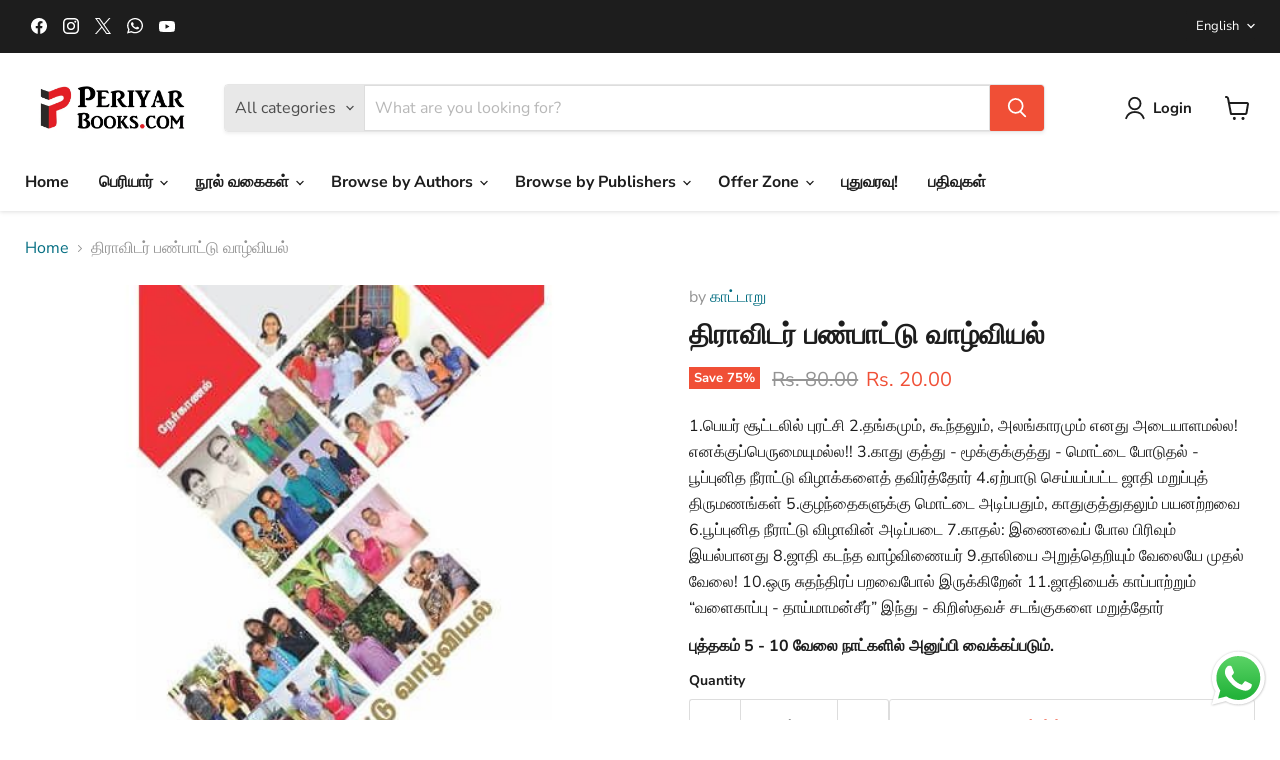

--- FILE ---
content_type: text/html; charset=utf-8
request_url: https://periyarbooks.com/products/dravidar-panpaattu-vaazhviyal
body_size: 33174
content:
<!doctype html>
<html class="no-js no-touch" lang="en">
  <head>
    <meta charset="utf-8">
    <meta http-equiv="x-ua-compatible" content="IE=edge">

    <link rel="preconnect" href="https://cdn.shopify.com">
    <link rel="preconnect" href="https://fonts.shopifycdn.com">
    <link rel="preconnect" href="https://v.shopify.com">
    <link rel="preconnect" href="https://cdn.shopifycloud.com">

    <title>திராவிடர் பண்பாட்டு வாழ்வியல் — PeriyarBooks.Com</title>

    
      <meta name="description" content="1.பெயர் சூட்டலில் புரட்சி 2.தங்கமும், கூந்தலும், அலங்காரமும் எனது அடையாளமல்ல! எனக்குப்பெருமையுமல்ல!! 3.காது குத்து - மூக்குக்குத்து - மொட்டை போடுதல் - பூப்புனித நீராட்டு விழாக்களைத் தவிர்த்தோர் 4.ஏற்பாடு செய்யப்பட்ட ஜாதி மறுப்புத் திருமணங்கள் 5.குழந்தைகளுக்கு மொட்டை அடிப்பதும், காதுகுத்துதலும் பயனற்றவை 6.பூப்புனித ">
    

    
      <link rel="shortcut icon" href="//periyarbooks.com/cdn/shop/files/Favicon_3efe6da2-5be9-4914-9b14-eb8f95efb7ae_32x32.png?v=1734011759" type="image/png">
    

    
      <link rel="canonical" href="https://periyarbooks.com/products/dravidar-panpaattu-vaazhviyal" />
    

    <meta name="viewport" content="width=device-width">

    
    





<meta property="og:site_name" content="PeriyarBooks.Com">
<meta property="og:url" content="https://periyarbooks.com/products/dravidar-panpaattu-vaazhviyal">
<meta property="og:title" content="திராவிடர் பண்பாட்டு வாழ்வியல்">
<meta property="og:type" content="product">
<meta property="og:description" content="1.பெயர் சூட்டலில் புரட்சி 2.தங்கமும், கூந்தலும், அலங்காரமும் எனது அடையாளமல்ல! எனக்குப்பெருமையுமல்ல!! 3.காது குத்து - மூக்குக்குத்து - மொட்டை போடுதல் - பூப்புனித நீராட்டு விழாக்களைத் தவிர்த்தோர் 4.ஏற்பாடு செய்யப்பட்ட ஜாதி மறுப்புத் திருமணங்கள் 5.குழந்தைகளுக்கு மொட்டை அடிப்பதும், காதுகுத்துதலும் பயனற்றவை 6.பூப்புனித ">




    
    
    

    
    
    <meta
      property="og:image"
      content="https://periyarbooks.com/cdn/shop/products/dravida-panbattu-vaazhviyal_500_1_1200x1200.jpg?v=1756703749"
    />
    <meta
      property="og:image:secure_url"
      content="https://periyarbooks.com/cdn/shop/products/dravida-panbattu-vaazhviyal_500_1_1200x1200.jpg?v=1756703749"
    />
    <meta property="og:image:width" content="1200" />
    <meta property="og:image:height" content="1200" />
    
    
    <meta property="og:image:alt" content="திராவிடர் பண்பாட்டு வாழ்வியல் காட்டாறுdravidar-panpaattu-vaazhviyal " />
  








  <meta name="twitter:site" content="@PeriyarBooks">





<meta name="twitter:title" content="திராவிடர் பண்பாட்டு வாழ்வியல்">
<meta name="twitter:description" content="1.பெயர் சூட்டலில் புரட்சி 2.தங்கமும், கூந்தலும், அலங்காரமும் எனது அடையாளமல்ல! எனக்குப்பெருமையுமல்ல!! 3.காது குத்து - மூக்குக்குத்து - மொட்டை போடுதல் - பூப்புனித நீராட்டு விழாக்களைத் தவிர்த்தோர் 4.ஏற்பாடு செய்யப்பட்ட ஜாதி மறுப்புத் திருமணங்கள் 5.குழந்தைகளுக்கு மொட்டை அடிப்பதும், காதுகுத்துதலும் பயனற்றவை 6.பூப்புனித ">


    
    
    
      
      
      <meta name="twitter:card" content="summary">
    
    
    <meta
      property="twitter:image"
      content="https://periyarbooks.com/cdn/shop/products/dravida-panbattu-vaazhviyal_500_1_1200x1200_crop_center.jpg?v=1756703749"
    />
    <meta property="twitter:image:width" content="1200" />
    <meta property="twitter:image:height" content="1200" />
    
    
    <meta property="twitter:image:alt" content="திராவிடர் பண்பாட்டு வாழ்வியல் காட்டாறுdravidar-panpaattu-vaazhviyal " />
  



    <link rel="preload" href="//periyarbooks.com/cdn/fonts/nunito_sans/nunitosans_n7.25d963ed46da26098ebeab731e90d8802d989fa5.woff2" as="font" crossorigin="anonymous">
    <link rel="preload" as="style" href="//periyarbooks.com/cdn/shop/t/11/assets/theme.css?v=29766426902367643801766324790">

    <script>window.performance && window.performance.mark && window.performance.mark('shopify.content_for_header.start');</script><meta name="google-site-verification" content="KttDowlt2YglT2-1wOcUmDfV1l17AimLdejHcxxnMIQ">
<meta id="shopify-digital-wallet" name="shopify-digital-wallet" content="/73713320232/digital_wallets/dialog">
<meta id="in-context-paypal-metadata" data-shop-id="73713320232" data-venmo-supported="false" data-environment="production" data-locale="en_US" data-paypal-v4="true" data-currency="INR">
<link rel="alternate" hreflang="x-default" href="https://periyarbooks.com/products/dravidar-panpaattu-vaazhviyal">
<link rel="alternate" hreflang="en" href="https://periyarbooks.com/products/dravidar-panpaattu-vaazhviyal">
<link rel="alternate" hreflang="ta" href="https://periyarbooks.com/ta/products/dravidar-panpaattu-vaazhviyal">
<link rel="alternate" type="application/json+oembed" href="https://periyarbooks.com/products/dravidar-panpaattu-vaazhviyal.oembed">
<script async="async" src="/checkouts/internal/preloads.js?locale=en-IN"></script>
<script id="shopify-features" type="application/json">{"accessToken":"c1b46ee34f77dc71215e6462e983da03","betas":["rich-media-storefront-analytics"],"domain":"periyarbooks.com","predictiveSearch":true,"shopId":73713320232,"locale":"en"}</script>
<script>var Shopify = Shopify || {};
Shopify.shop = "periyarbooks.myshopify.com";
Shopify.locale = "en";
Shopify.currency = {"active":"INR","rate":"1.0"};
Shopify.country = "IN";
Shopify.theme = {"name":"Empire","id":173207617832,"schema_name":"Empire","schema_version":"11.1.2","theme_store_id":838,"role":"main"};
Shopify.theme.handle = "null";
Shopify.theme.style = {"id":null,"handle":null};
Shopify.cdnHost = "periyarbooks.com/cdn";
Shopify.routes = Shopify.routes || {};
Shopify.routes.root = "/";</script>
<script type="module">!function(o){(o.Shopify=o.Shopify||{}).modules=!0}(window);</script>
<script>!function(o){function n(){var o=[];function n(){o.push(Array.prototype.slice.apply(arguments))}return n.q=o,n}var t=o.Shopify=o.Shopify||{};t.loadFeatures=n(),t.autoloadFeatures=n()}(window);</script>
<script id="shop-js-analytics" type="application/json">{"pageType":"product"}</script>
<script defer="defer" async type="module" src="//periyarbooks.com/cdn/shopifycloud/shop-js/modules/v2/client.init-shop-cart-sync_IZsNAliE.en.esm.js"></script>
<script defer="defer" async type="module" src="//periyarbooks.com/cdn/shopifycloud/shop-js/modules/v2/chunk.common_0OUaOowp.esm.js"></script>
<script type="module">
  await import("//periyarbooks.com/cdn/shopifycloud/shop-js/modules/v2/client.init-shop-cart-sync_IZsNAliE.en.esm.js");
await import("//periyarbooks.com/cdn/shopifycloud/shop-js/modules/v2/chunk.common_0OUaOowp.esm.js");

  window.Shopify.SignInWithShop?.initShopCartSync?.({"fedCMEnabled":true,"windoidEnabled":true});

</script>
<script id="__st">var __st={"a":73713320232,"offset":19800,"reqid":"838c93a5-a29f-4242-85fa-e8c53c72e001-1768397783","pageurl":"periyarbooks.com\/products\/dravidar-panpaattu-vaazhviyal","u":"2d456f926010","p":"product","rtyp":"product","rid":8246309912872};</script>
<script>window.ShopifyPaypalV4VisibilityTracking = true;</script>
<script id="captcha-bootstrap">!function(){'use strict';const t='contact',e='account',n='new_comment',o=[[t,t],['blogs',n],['comments',n],[t,'customer']],c=[[e,'customer_login'],[e,'guest_login'],[e,'recover_customer_password'],[e,'create_customer']],r=t=>t.map((([t,e])=>`form[action*='/${t}']:not([data-nocaptcha='true']) input[name='form_type'][value='${e}']`)).join(','),a=t=>()=>t?[...document.querySelectorAll(t)].map((t=>t.form)):[];function s(){const t=[...o],e=r(t);return a(e)}const i='password',u='form_key',d=['recaptcha-v3-token','g-recaptcha-response','h-captcha-response',i],f=()=>{try{return window.sessionStorage}catch{return}},m='__shopify_v',_=t=>t.elements[u];function p(t,e,n=!1){try{const o=window.sessionStorage,c=JSON.parse(o.getItem(e)),{data:r}=function(t){const{data:e,action:n}=t;return t[m]||n?{data:e,action:n}:{data:t,action:n}}(c);for(const[e,n]of Object.entries(r))t.elements[e]&&(t.elements[e].value=n);n&&o.removeItem(e)}catch(o){console.error('form repopulation failed',{error:o})}}const l='form_type',E='cptcha';function T(t){t.dataset[E]=!0}const w=window,h=w.document,L='Shopify',v='ce_forms',y='captcha';let A=!1;((t,e)=>{const n=(g='f06e6c50-85a8-45c8-87d0-21a2b65856fe',I='https://cdn.shopify.com/shopifycloud/storefront-forms-hcaptcha/ce_storefront_forms_captcha_hcaptcha.v1.5.2.iife.js',D={infoText:'Protected by hCaptcha',privacyText:'Privacy',termsText:'Terms'},(t,e,n)=>{const o=w[L][v],c=o.bindForm;if(c)return c(t,g,e,D).then(n);var r;o.q.push([[t,g,e,D],n]),r=I,A||(h.body.append(Object.assign(h.createElement('script'),{id:'captcha-provider',async:!0,src:r})),A=!0)});var g,I,D;w[L]=w[L]||{},w[L][v]=w[L][v]||{},w[L][v].q=[],w[L][y]=w[L][y]||{},w[L][y].protect=function(t,e){n(t,void 0,e),T(t)},Object.freeze(w[L][y]),function(t,e,n,w,h,L){const[v,y,A,g]=function(t,e,n){const i=e?o:[],u=t?c:[],d=[...i,...u],f=r(d),m=r(i),_=r(d.filter((([t,e])=>n.includes(e))));return[a(f),a(m),a(_),s()]}(w,h,L),I=t=>{const e=t.target;return e instanceof HTMLFormElement?e:e&&e.form},D=t=>v().includes(t);t.addEventListener('submit',(t=>{const e=I(t);if(!e)return;const n=D(e)&&!e.dataset.hcaptchaBound&&!e.dataset.recaptchaBound,o=_(e),c=g().includes(e)&&(!o||!o.value);(n||c)&&t.preventDefault(),c&&!n&&(function(t){try{if(!f())return;!function(t){const e=f();if(!e)return;const n=_(t);if(!n)return;const o=n.value;o&&e.removeItem(o)}(t);const e=Array.from(Array(32),(()=>Math.random().toString(36)[2])).join('');!function(t,e){_(t)||t.append(Object.assign(document.createElement('input'),{type:'hidden',name:u})),t.elements[u].value=e}(t,e),function(t,e){const n=f();if(!n)return;const o=[...t.querySelectorAll(`input[type='${i}']`)].map((({name:t})=>t)),c=[...d,...o],r={};for(const[a,s]of new FormData(t).entries())c.includes(a)||(r[a]=s);n.setItem(e,JSON.stringify({[m]:1,action:t.action,data:r}))}(t,e)}catch(e){console.error('failed to persist form',e)}}(e),e.submit())}));const S=(t,e)=>{t&&!t.dataset[E]&&(n(t,e.some((e=>e===t))),T(t))};for(const o of['focusin','change'])t.addEventListener(o,(t=>{const e=I(t);D(e)&&S(e,y())}));const B=e.get('form_key'),M=e.get(l),P=B&&M;t.addEventListener('DOMContentLoaded',(()=>{const t=y();if(P)for(const e of t)e.elements[l].value===M&&p(e,B);[...new Set([...A(),...v().filter((t=>'true'===t.dataset.shopifyCaptcha))])].forEach((e=>S(e,t)))}))}(h,new URLSearchParams(w.location.search),n,t,e,['guest_login'])})(!0,!0)}();</script>
<script integrity="sha256-4kQ18oKyAcykRKYeNunJcIwy7WH5gtpwJnB7kiuLZ1E=" data-source-attribution="shopify.loadfeatures" defer="defer" src="//periyarbooks.com/cdn/shopifycloud/storefront/assets/storefront/load_feature-a0a9edcb.js" crossorigin="anonymous"></script>
<script data-source-attribution="shopify.dynamic_checkout.dynamic.init">var Shopify=Shopify||{};Shopify.PaymentButton=Shopify.PaymentButton||{isStorefrontPortableWallets:!0,init:function(){window.Shopify.PaymentButton.init=function(){};var t=document.createElement("script");t.src="https://periyarbooks.com/cdn/shopifycloud/portable-wallets/latest/portable-wallets.en.js",t.type="module",document.head.appendChild(t)}};
</script>
<script data-source-attribution="shopify.dynamic_checkout.buyer_consent">
  function portableWalletsHideBuyerConsent(e){var t=document.getElementById("shopify-buyer-consent"),n=document.getElementById("shopify-subscription-policy-button");t&&n&&(t.classList.add("hidden"),t.setAttribute("aria-hidden","true"),n.removeEventListener("click",e))}function portableWalletsShowBuyerConsent(e){var t=document.getElementById("shopify-buyer-consent"),n=document.getElementById("shopify-subscription-policy-button");t&&n&&(t.classList.remove("hidden"),t.removeAttribute("aria-hidden"),n.addEventListener("click",e))}window.Shopify?.PaymentButton&&(window.Shopify.PaymentButton.hideBuyerConsent=portableWalletsHideBuyerConsent,window.Shopify.PaymentButton.showBuyerConsent=portableWalletsShowBuyerConsent);
</script>
<script>
  function portableWalletsCleanup(e){e&&e.src&&console.error("Failed to load portable wallets script "+e.src);var t=document.querySelectorAll("shopify-accelerated-checkout .shopify-payment-button__skeleton, shopify-accelerated-checkout-cart .wallet-cart-button__skeleton"),e=document.getElementById("shopify-buyer-consent");for(let e=0;e<t.length;e++)t[e].remove();e&&e.remove()}function portableWalletsNotLoadedAsModule(e){e instanceof ErrorEvent&&"string"==typeof e.message&&e.message.includes("import.meta")&&"string"==typeof e.filename&&e.filename.includes("portable-wallets")&&(window.removeEventListener("error",portableWalletsNotLoadedAsModule),window.Shopify.PaymentButton.failedToLoad=e,"loading"===document.readyState?document.addEventListener("DOMContentLoaded",window.Shopify.PaymentButton.init):window.Shopify.PaymentButton.init())}window.addEventListener("error",portableWalletsNotLoadedAsModule);
</script>

<script type="module" src="https://periyarbooks.com/cdn/shopifycloud/portable-wallets/latest/portable-wallets.en.js" onError="portableWalletsCleanup(this)" crossorigin="anonymous"></script>
<script nomodule>
  document.addEventListener("DOMContentLoaded", portableWalletsCleanup);
</script>

<script id='scb4127' type='text/javascript' async='' src='https://periyarbooks.com/cdn/shopifycloud/privacy-banner/storefront-banner.js'></script><link id="shopify-accelerated-checkout-styles" rel="stylesheet" media="screen" href="https://periyarbooks.com/cdn/shopifycloud/portable-wallets/latest/accelerated-checkout-backwards-compat.css" crossorigin="anonymous">
<style id="shopify-accelerated-checkout-cart">
        #shopify-buyer-consent {
  margin-top: 1em;
  display: inline-block;
  width: 100%;
}

#shopify-buyer-consent.hidden {
  display: none;
}

#shopify-subscription-policy-button {
  background: none;
  border: none;
  padding: 0;
  text-decoration: underline;
  font-size: inherit;
  cursor: pointer;
}

#shopify-subscription-policy-button::before {
  box-shadow: none;
}

      </style>

<script>window.performance && window.performance.mark && window.performance.mark('shopify.content_for_header.end');</script>

    <link href="//periyarbooks.com/cdn/shop/t/11/assets/theme.css?v=29766426902367643801766324790" rel="stylesheet" type="text/css" media="all" />

    
      <link href="//periyarbooks.com/cdn/shop/t/11/assets/ripple.css?v=100240391239311985871732915612" rel="stylesheet" type="text/css" media="all" />
    

    
    <script>
      window.Theme = window.Theme || {};
      window.Theme.version = '11.1.2';
      window.Theme.name = 'Empire';
      window.Theme.routes = {
        "root_url": "/",
        "account_url": "/account",
        "account_login_url": "/account/login",
        "account_logout_url": "/account/logout",
        "account_register_url": "/account/register",
        "account_addresses_url": "/account/addresses",
        "collections_url": "/collections",
        "all_products_collection_url": "/collections/all",
        "search_url": "/search",
        "predictive_search_url": "/search/suggest",
        "cart_url": "/cart",
        "cart_add_url": "/cart/add",
        "cart_change_url": "/cart/change",
        "cart_clear_url": "/cart/clear",
        "product_recommendations_url": "/recommendations/products",
      };
    </script>
    

  <script src="https://cdn.shopify.com/extensions/019b6dda-9f81-7c8b-b5f5-7756ae4a26fb/dondy-whatsapp-chat-widget-85/assets/ChatBubble.js" type="text/javascript" defer="defer"></script>
<link href="https://cdn.shopify.com/extensions/019b6dda-9f81-7c8b-b5f5-7756ae4a26fb/dondy-whatsapp-chat-widget-85/assets/ChatBubble.css" rel="stylesheet" type="text/css" media="all">
<link href="https://monorail-edge.shopifysvc.com" rel="dns-prefetch">
<script>(function(){if ("sendBeacon" in navigator && "performance" in window) {try {var session_token_from_headers = performance.getEntriesByType('navigation')[0].serverTiming.find(x => x.name == '_s').description;} catch {var session_token_from_headers = undefined;}var session_cookie_matches = document.cookie.match(/_shopify_s=([^;]*)/);var session_token_from_cookie = session_cookie_matches && session_cookie_matches.length === 2 ? session_cookie_matches[1] : "";var session_token = session_token_from_headers || session_token_from_cookie || "";function handle_abandonment_event(e) {var entries = performance.getEntries().filter(function(entry) {return /monorail-edge.shopifysvc.com/.test(entry.name);});if (!window.abandonment_tracked && entries.length === 0) {window.abandonment_tracked = true;var currentMs = Date.now();var navigation_start = performance.timing.navigationStart;var payload = {shop_id: 73713320232,url: window.location.href,navigation_start,duration: currentMs - navigation_start,session_token,page_type: "product"};window.navigator.sendBeacon("https://monorail-edge.shopifysvc.com/v1/produce", JSON.stringify({schema_id: "online_store_buyer_site_abandonment/1.1",payload: payload,metadata: {event_created_at_ms: currentMs,event_sent_at_ms: currentMs}}));}}window.addEventListener('pagehide', handle_abandonment_event);}}());</script>
<script id="web-pixels-manager-setup">(function e(e,d,r,n,o){if(void 0===o&&(o={}),!Boolean(null===(a=null===(i=window.Shopify)||void 0===i?void 0:i.analytics)||void 0===a?void 0:a.replayQueue)){var i,a;window.Shopify=window.Shopify||{};var t=window.Shopify;t.analytics=t.analytics||{};var s=t.analytics;s.replayQueue=[],s.publish=function(e,d,r){return s.replayQueue.push([e,d,r]),!0};try{self.performance.mark("wpm:start")}catch(e){}var l=function(){var e={modern:/Edge?\/(1{2}[4-9]|1[2-9]\d|[2-9]\d{2}|\d{4,})\.\d+(\.\d+|)|Firefox\/(1{2}[4-9]|1[2-9]\d|[2-9]\d{2}|\d{4,})\.\d+(\.\d+|)|Chrom(ium|e)\/(9{2}|\d{3,})\.\d+(\.\d+|)|(Maci|X1{2}).+ Version\/(15\.\d+|(1[6-9]|[2-9]\d|\d{3,})\.\d+)([,.]\d+|)( \(\w+\)|)( Mobile\/\w+|) Safari\/|Chrome.+OPR\/(9{2}|\d{3,})\.\d+\.\d+|(CPU[ +]OS|iPhone[ +]OS|CPU[ +]iPhone|CPU IPhone OS|CPU iPad OS)[ +]+(15[._]\d+|(1[6-9]|[2-9]\d|\d{3,})[._]\d+)([._]\d+|)|Android:?[ /-](13[3-9]|1[4-9]\d|[2-9]\d{2}|\d{4,})(\.\d+|)(\.\d+|)|Android.+Firefox\/(13[5-9]|1[4-9]\d|[2-9]\d{2}|\d{4,})\.\d+(\.\d+|)|Android.+Chrom(ium|e)\/(13[3-9]|1[4-9]\d|[2-9]\d{2}|\d{4,})\.\d+(\.\d+|)|SamsungBrowser\/([2-9]\d|\d{3,})\.\d+/,legacy:/Edge?\/(1[6-9]|[2-9]\d|\d{3,})\.\d+(\.\d+|)|Firefox\/(5[4-9]|[6-9]\d|\d{3,})\.\d+(\.\d+|)|Chrom(ium|e)\/(5[1-9]|[6-9]\d|\d{3,})\.\d+(\.\d+|)([\d.]+$|.*Safari\/(?![\d.]+ Edge\/[\d.]+$))|(Maci|X1{2}).+ Version\/(10\.\d+|(1[1-9]|[2-9]\d|\d{3,})\.\d+)([,.]\d+|)( \(\w+\)|)( Mobile\/\w+|) Safari\/|Chrome.+OPR\/(3[89]|[4-9]\d|\d{3,})\.\d+\.\d+|(CPU[ +]OS|iPhone[ +]OS|CPU[ +]iPhone|CPU IPhone OS|CPU iPad OS)[ +]+(10[._]\d+|(1[1-9]|[2-9]\d|\d{3,})[._]\d+)([._]\d+|)|Android:?[ /-](13[3-9]|1[4-9]\d|[2-9]\d{2}|\d{4,})(\.\d+|)(\.\d+|)|Mobile Safari.+OPR\/([89]\d|\d{3,})\.\d+\.\d+|Android.+Firefox\/(13[5-9]|1[4-9]\d|[2-9]\d{2}|\d{4,})\.\d+(\.\d+|)|Android.+Chrom(ium|e)\/(13[3-9]|1[4-9]\d|[2-9]\d{2}|\d{4,})\.\d+(\.\d+|)|Android.+(UC? ?Browser|UCWEB|U3)[ /]?(15\.([5-9]|\d{2,})|(1[6-9]|[2-9]\d|\d{3,})\.\d+)\.\d+|SamsungBrowser\/(5\.\d+|([6-9]|\d{2,})\.\d+)|Android.+MQ{2}Browser\/(14(\.(9|\d{2,})|)|(1[5-9]|[2-9]\d|\d{3,})(\.\d+|))(\.\d+|)|K[Aa][Ii]OS\/(3\.\d+|([4-9]|\d{2,})\.\d+)(\.\d+|)/},d=e.modern,r=e.legacy,n=navigator.userAgent;return n.match(d)?"modern":n.match(r)?"legacy":"unknown"}(),u="modern"===l?"modern":"legacy",c=(null!=n?n:{modern:"",legacy:""})[u],f=function(e){return[e.baseUrl,"/wpm","/b",e.hashVersion,"modern"===e.buildTarget?"m":"l",".js"].join("")}({baseUrl:d,hashVersion:r,buildTarget:u}),m=function(e){var d=e.version,r=e.bundleTarget,n=e.surface,o=e.pageUrl,i=e.monorailEndpoint;return{emit:function(e){var a=e.status,t=e.errorMsg,s=(new Date).getTime(),l=JSON.stringify({metadata:{event_sent_at_ms:s},events:[{schema_id:"web_pixels_manager_load/3.1",payload:{version:d,bundle_target:r,page_url:o,status:a,surface:n,error_msg:t},metadata:{event_created_at_ms:s}}]});if(!i)return console&&console.warn&&console.warn("[Web Pixels Manager] No Monorail endpoint provided, skipping logging."),!1;try{return self.navigator.sendBeacon.bind(self.navigator)(i,l)}catch(e){}var u=new XMLHttpRequest;try{return u.open("POST",i,!0),u.setRequestHeader("Content-Type","text/plain"),u.send(l),!0}catch(e){return console&&console.warn&&console.warn("[Web Pixels Manager] Got an unhandled error while logging to Monorail."),!1}}}}({version:r,bundleTarget:l,surface:e.surface,pageUrl:self.location.href,monorailEndpoint:e.monorailEndpoint});try{o.browserTarget=l,function(e){var d=e.src,r=e.async,n=void 0===r||r,o=e.onload,i=e.onerror,a=e.sri,t=e.scriptDataAttributes,s=void 0===t?{}:t,l=document.createElement("script"),u=document.querySelector("head"),c=document.querySelector("body");if(l.async=n,l.src=d,a&&(l.integrity=a,l.crossOrigin="anonymous"),s)for(var f in s)if(Object.prototype.hasOwnProperty.call(s,f))try{l.dataset[f]=s[f]}catch(e){}if(o&&l.addEventListener("load",o),i&&l.addEventListener("error",i),u)u.appendChild(l);else{if(!c)throw new Error("Did not find a head or body element to append the script");c.appendChild(l)}}({src:f,async:!0,onload:function(){if(!function(){var e,d;return Boolean(null===(d=null===(e=window.Shopify)||void 0===e?void 0:e.analytics)||void 0===d?void 0:d.initialized)}()){var d=window.webPixelsManager.init(e)||void 0;if(d){var r=window.Shopify.analytics;r.replayQueue.forEach((function(e){var r=e[0],n=e[1],o=e[2];d.publishCustomEvent(r,n,o)})),r.replayQueue=[],r.publish=d.publishCustomEvent,r.visitor=d.visitor,r.initialized=!0}}},onerror:function(){return m.emit({status:"failed",errorMsg:"".concat(f," has failed to load")})},sri:function(e){var d=/^sha384-[A-Za-z0-9+/=]+$/;return"string"==typeof e&&d.test(e)}(c)?c:"",scriptDataAttributes:o}),m.emit({status:"loading"})}catch(e){m.emit({status:"failed",errorMsg:(null==e?void 0:e.message)||"Unknown error"})}}})({shopId: 73713320232,storefrontBaseUrl: "https://periyarbooks.com",extensionsBaseUrl: "https://extensions.shopifycdn.com/cdn/shopifycloud/web-pixels-manager",monorailEndpoint: "https://monorail-edge.shopifysvc.com/unstable/produce_batch",surface: "storefront-renderer",enabledBetaFlags: ["2dca8a86","a0d5f9d2"],webPixelsConfigList: [{"id":"2220097832","configuration":"{\"subdomain\": \"periyarbooks\"}","eventPayloadVersion":"v1","runtimeContext":"STRICT","scriptVersion":"69e1bed23f1568abe06fb9d113379033","type":"APP","apiClientId":1615517,"privacyPurposes":["ANALYTICS","MARKETING","SALE_OF_DATA"],"dataSharingAdjustments":{"protectedCustomerApprovalScopes":["read_customer_address","read_customer_email","read_customer_name","read_customer_personal_data","read_customer_phone"]}},{"id":"1593540904","configuration":"{\"pixel_id\":\"1492104295109649\",\"pixel_type\":\"facebook_pixel\"}","eventPayloadVersion":"v1","runtimeContext":"OPEN","scriptVersion":"ca16bc87fe92b6042fbaa3acc2fbdaa6","type":"APP","apiClientId":2329312,"privacyPurposes":["ANALYTICS","MARKETING","SALE_OF_DATA"],"dataSharingAdjustments":{"protectedCustomerApprovalScopes":["read_customer_address","read_customer_email","read_customer_name","read_customer_personal_data","read_customer_phone"]}},{"id":"831062312","configuration":"{\"config\":\"{\\\"pixel_id\\\":\\\"G-EEKVSSZ4VH\\\",\\\"target_country\\\":\\\"IN\\\",\\\"gtag_events\\\":[{\\\"type\\\":\\\"begin_checkout\\\",\\\"action_label\\\":\\\"G-EEKVSSZ4VH\\\"},{\\\"type\\\":\\\"search\\\",\\\"action_label\\\":\\\"G-EEKVSSZ4VH\\\"},{\\\"type\\\":\\\"view_item\\\",\\\"action_label\\\":[\\\"G-EEKVSSZ4VH\\\",\\\"MC-BKFWJB4YLP\\\"]},{\\\"type\\\":\\\"purchase\\\",\\\"action_label\\\":[\\\"G-EEKVSSZ4VH\\\",\\\"MC-BKFWJB4YLP\\\"]},{\\\"type\\\":\\\"page_view\\\",\\\"action_label\\\":[\\\"G-EEKVSSZ4VH\\\",\\\"MC-BKFWJB4YLP\\\"]},{\\\"type\\\":\\\"add_payment_info\\\",\\\"action_label\\\":\\\"G-EEKVSSZ4VH\\\"},{\\\"type\\\":\\\"add_to_cart\\\",\\\"action_label\\\":\\\"G-EEKVSSZ4VH\\\"}],\\\"enable_monitoring_mode\\\":false}\"}","eventPayloadVersion":"v1","runtimeContext":"OPEN","scriptVersion":"b2a88bafab3e21179ed38636efcd8a93","type":"APP","apiClientId":1780363,"privacyPurposes":[],"dataSharingAdjustments":{"protectedCustomerApprovalScopes":["read_customer_address","read_customer_email","read_customer_name","read_customer_personal_data","read_customer_phone"]}},{"id":"51708200","configuration":"{\"myshopifyDomain\":\"periyarbooks.myshopify.com\"}","eventPayloadVersion":"v1","runtimeContext":"STRICT","scriptVersion":"23b97d18e2aa74363140dc29c9284e87","type":"APP","apiClientId":2775569,"privacyPurposes":["ANALYTICS","MARKETING","SALE_OF_DATA"],"dataSharingAdjustments":{"protectedCustomerApprovalScopes":["read_customer_address","read_customer_email","read_customer_name","read_customer_phone","read_customer_personal_data"]}},{"id":"shopify-app-pixel","configuration":"{}","eventPayloadVersion":"v1","runtimeContext":"STRICT","scriptVersion":"0450","apiClientId":"shopify-pixel","type":"APP","privacyPurposes":["ANALYTICS","MARKETING"]},{"id":"shopify-custom-pixel","eventPayloadVersion":"v1","runtimeContext":"LAX","scriptVersion":"0450","apiClientId":"shopify-pixel","type":"CUSTOM","privacyPurposes":["ANALYTICS","MARKETING"]}],isMerchantRequest: false,initData: {"shop":{"name":"PeriyarBooks.Com","paymentSettings":{"currencyCode":"INR"},"myshopifyDomain":"periyarbooks.myshopify.com","countryCode":"IN","storefrontUrl":"https:\/\/periyarbooks.com"},"customer":null,"cart":null,"checkout":null,"productVariants":[{"price":{"amount":20.0,"currencyCode":"INR"},"product":{"title":"திராவிடர் பண்பாட்டு வாழ்வியல்","vendor":"காட்டாறு","id":"8246309912872","untranslatedTitle":"திராவிடர் பண்பாட்டு வாழ்வியல்","url":"\/products\/dravidar-panpaattu-vaazhviyal","type":"Tamil"},"id":"45023241961768","image":{"src":"\/\/periyarbooks.com\/cdn\/shop\/products\/dravida-panbattu-vaazhviyal_500_1.jpg?v=1756703749"},"sku":"BK3339-F65B","title":"Default Title","untranslatedTitle":"Default Title"}],"purchasingCompany":null},},"https://periyarbooks.com/cdn","7cecd0b6w90c54c6cpe92089d5m57a67346",{"modern":"","legacy":""},{"shopId":"73713320232","storefrontBaseUrl":"https:\/\/periyarbooks.com","extensionBaseUrl":"https:\/\/extensions.shopifycdn.com\/cdn\/shopifycloud\/web-pixels-manager","surface":"storefront-renderer","enabledBetaFlags":"[\"2dca8a86\", \"a0d5f9d2\"]","isMerchantRequest":"false","hashVersion":"7cecd0b6w90c54c6cpe92089d5m57a67346","publish":"custom","events":"[[\"page_viewed\",{}],[\"product_viewed\",{\"productVariant\":{\"price\":{\"amount\":20.0,\"currencyCode\":\"INR\"},\"product\":{\"title\":\"திராவிடர் பண்பாட்டு வாழ்வியல்\",\"vendor\":\"காட்டாறு\",\"id\":\"8246309912872\",\"untranslatedTitle\":\"திராவிடர் பண்பாட்டு வாழ்வியல்\",\"url\":\"\/products\/dravidar-panpaattu-vaazhviyal\",\"type\":\"Tamil\"},\"id\":\"45023241961768\",\"image\":{\"src\":\"\/\/periyarbooks.com\/cdn\/shop\/products\/dravida-panbattu-vaazhviyal_500_1.jpg?v=1756703749\"},\"sku\":\"BK3339-F65B\",\"title\":\"Default Title\",\"untranslatedTitle\":\"Default Title\"}}]]"});</script><script>
  window.ShopifyAnalytics = window.ShopifyAnalytics || {};
  window.ShopifyAnalytics.meta = window.ShopifyAnalytics.meta || {};
  window.ShopifyAnalytics.meta.currency = 'INR';
  var meta = {"product":{"id":8246309912872,"gid":"gid:\/\/shopify\/Product\/8246309912872","vendor":"காட்டாறு","type":"Tamil","handle":"dravidar-panpaattu-vaazhviyal","variants":[{"id":45023241961768,"price":2000,"name":"திராவிடர் பண்பாட்டு வாழ்வியல்","public_title":null,"sku":"BK3339-F65B"}],"remote":false},"page":{"pageType":"product","resourceType":"product","resourceId":8246309912872,"requestId":"838c93a5-a29f-4242-85fa-e8c53c72e001-1768397783"}};
  for (var attr in meta) {
    window.ShopifyAnalytics.meta[attr] = meta[attr];
  }
</script>
<script class="analytics">
  (function () {
    var customDocumentWrite = function(content) {
      var jquery = null;

      if (window.jQuery) {
        jquery = window.jQuery;
      } else if (window.Checkout && window.Checkout.$) {
        jquery = window.Checkout.$;
      }

      if (jquery) {
        jquery('body').append(content);
      }
    };

    var hasLoggedConversion = function(token) {
      if (token) {
        return document.cookie.indexOf('loggedConversion=' + token) !== -1;
      }
      return false;
    }

    var setCookieIfConversion = function(token) {
      if (token) {
        var twoMonthsFromNow = new Date(Date.now());
        twoMonthsFromNow.setMonth(twoMonthsFromNow.getMonth() + 2);

        document.cookie = 'loggedConversion=' + token + '; expires=' + twoMonthsFromNow;
      }
    }

    var trekkie = window.ShopifyAnalytics.lib = window.trekkie = window.trekkie || [];
    if (trekkie.integrations) {
      return;
    }
    trekkie.methods = [
      'identify',
      'page',
      'ready',
      'track',
      'trackForm',
      'trackLink'
    ];
    trekkie.factory = function(method) {
      return function() {
        var args = Array.prototype.slice.call(arguments);
        args.unshift(method);
        trekkie.push(args);
        return trekkie;
      };
    };
    for (var i = 0; i < trekkie.methods.length; i++) {
      var key = trekkie.methods[i];
      trekkie[key] = trekkie.factory(key);
    }
    trekkie.load = function(config) {
      trekkie.config = config || {};
      trekkie.config.initialDocumentCookie = document.cookie;
      var first = document.getElementsByTagName('script')[0];
      var script = document.createElement('script');
      script.type = 'text/javascript';
      script.onerror = function(e) {
        var scriptFallback = document.createElement('script');
        scriptFallback.type = 'text/javascript';
        scriptFallback.onerror = function(error) {
                var Monorail = {
      produce: function produce(monorailDomain, schemaId, payload) {
        var currentMs = new Date().getTime();
        var event = {
          schema_id: schemaId,
          payload: payload,
          metadata: {
            event_created_at_ms: currentMs,
            event_sent_at_ms: currentMs
          }
        };
        return Monorail.sendRequest("https://" + monorailDomain + "/v1/produce", JSON.stringify(event));
      },
      sendRequest: function sendRequest(endpointUrl, payload) {
        // Try the sendBeacon API
        if (window && window.navigator && typeof window.navigator.sendBeacon === 'function' && typeof window.Blob === 'function' && !Monorail.isIos12()) {
          var blobData = new window.Blob([payload], {
            type: 'text/plain'
          });

          if (window.navigator.sendBeacon(endpointUrl, blobData)) {
            return true;
          } // sendBeacon was not successful

        } // XHR beacon

        var xhr = new XMLHttpRequest();

        try {
          xhr.open('POST', endpointUrl);
          xhr.setRequestHeader('Content-Type', 'text/plain');
          xhr.send(payload);
        } catch (e) {
          console.log(e);
        }

        return false;
      },
      isIos12: function isIos12() {
        return window.navigator.userAgent.lastIndexOf('iPhone; CPU iPhone OS 12_') !== -1 || window.navigator.userAgent.lastIndexOf('iPad; CPU OS 12_') !== -1;
      }
    };
    Monorail.produce('monorail-edge.shopifysvc.com',
      'trekkie_storefront_load_errors/1.1',
      {shop_id: 73713320232,
      theme_id: 173207617832,
      app_name: "storefront",
      context_url: window.location.href,
      source_url: "//periyarbooks.com/cdn/s/trekkie.storefront.55c6279c31a6628627b2ba1c5ff367020da294e2.min.js"});

        };
        scriptFallback.async = true;
        scriptFallback.src = '//periyarbooks.com/cdn/s/trekkie.storefront.55c6279c31a6628627b2ba1c5ff367020da294e2.min.js';
        first.parentNode.insertBefore(scriptFallback, first);
      };
      script.async = true;
      script.src = '//periyarbooks.com/cdn/s/trekkie.storefront.55c6279c31a6628627b2ba1c5ff367020da294e2.min.js';
      first.parentNode.insertBefore(script, first);
    };
    trekkie.load(
      {"Trekkie":{"appName":"storefront","development":false,"defaultAttributes":{"shopId":73713320232,"isMerchantRequest":null,"themeId":173207617832,"themeCityHash":"12996033101525603085","contentLanguage":"en","currency":"INR","eventMetadataId":"c3ec1d09-313f-4cd0-813f-f85445bb17f9"},"isServerSideCookieWritingEnabled":true,"monorailRegion":"shop_domain","enabledBetaFlags":["65f19447"]},"Session Attribution":{},"S2S":{"facebookCapiEnabled":true,"source":"trekkie-storefront-renderer","apiClientId":580111}}
    );

    var loaded = false;
    trekkie.ready(function() {
      if (loaded) return;
      loaded = true;

      window.ShopifyAnalytics.lib = window.trekkie;

      var originalDocumentWrite = document.write;
      document.write = customDocumentWrite;
      try { window.ShopifyAnalytics.merchantGoogleAnalytics.call(this); } catch(error) {};
      document.write = originalDocumentWrite;

      window.ShopifyAnalytics.lib.page(null,{"pageType":"product","resourceType":"product","resourceId":8246309912872,"requestId":"838c93a5-a29f-4242-85fa-e8c53c72e001-1768397783","shopifyEmitted":true});

      var match = window.location.pathname.match(/checkouts\/(.+)\/(thank_you|post_purchase)/)
      var token = match? match[1]: undefined;
      if (!hasLoggedConversion(token)) {
        setCookieIfConversion(token);
        window.ShopifyAnalytics.lib.track("Viewed Product",{"currency":"INR","variantId":45023241961768,"productId":8246309912872,"productGid":"gid:\/\/shopify\/Product\/8246309912872","name":"திராவிடர் பண்பாட்டு வாழ்வியல்","price":"20.00","sku":"BK3339-F65B","brand":"காட்டாறு","variant":null,"category":"Tamil","nonInteraction":true,"remote":false},undefined,undefined,{"shopifyEmitted":true});
      window.ShopifyAnalytics.lib.track("monorail:\/\/trekkie_storefront_viewed_product\/1.1",{"currency":"INR","variantId":45023241961768,"productId":8246309912872,"productGid":"gid:\/\/shopify\/Product\/8246309912872","name":"திராவிடர் பண்பாட்டு வாழ்வியல்","price":"20.00","sku":"BK3339-F65B","brand":"காட்டாறு","variant":null,"category":"Tamil","nonInteraction":true,"remote":false,"referer":"https:\/\/periyarbooks.com\/products\/dravidar-panpaattu-vaazhviyal"});
      }
    });


        var eventsListenerScript = document.createElement('script');
        eventsListenerScript.async = true;
        eventsListenerScript.src = "//periyarbooks.com/cdn/shopifycloud/storefront/assets/shop_events_listener-3da45d37.js";
        document.getElementsByTagName('head')[0].appendChild(eventsListenerScript);

})();</script>
<script
  defer
  src="https://periyarbooks.com/cdn/shopifycloud/perf-kit/shopify-perf-kit-3.0.3.min.js"
  data-application="storefront-renderer"
  data-shop-id="73713320232"
  data-render-region="gcp-us-central1"
  data-page-type="product"
  data-theme-instance-id="173207617832"
  data-theme-name="Empire"
  data-theme-version="11.1.2"
  data-monorail-region="shop_domain"
  data-resource-timing-sampling-rate="10"
  data-shs="true"
  data-shs-beacon="true"
  data-shs-export-with-fetch="true"
  data-shs-logs-sample-rate="1"
  data-shs-beacon-endpoint="https://periyarbooks.com/api/collect"
></script>
</head>

  <body class="template-product" data-instant-allow-query-string >
    <script>
      document.documentElement.className=document.documentElement.className.replace(/\bno-js\b/,'js');
      if(window.Shopify&&window.Shopify.designMode)document.documentElement.className+=' in-theme-editor';
      if(('ontouchstart' in window)||window.DocumentTouch&&document instanceof DocumentTouch)document.documentElement.className=document.documentElement.className.replace(/\bno-touch\b/,'has-touch');
    </script>

    
    <svg
      class="icon-star-reference"
      aria-hidden="true"
      focusable="false"
      role="presentation"
      xmlns="http://www.w3.org/2000/svg" width="20" height="20" viewBox="3 3 17 17" fill="none"
    >
      <symbol id="icon-star">
        <rect class="icon-star-background" width="20" height="20" fill="currentColor"/>
        <path d="M10 3L12.163 7.60778L17 8.35121L13.5 11.9359L14.326 17L10 14.6078L5.674 17L6.5 11.9359L3 8.35121L7.837 7.60778L10 3Z" stroke="currentColor" stroke-width="2" stroke-linecap="round" stroke-linejoin="round" fill="none"/>
      </symbol>
      <clipPath id="icon-star-clip">
        <path d="M10 3L12.163 7.60778L17 8.35121L13.5 11.9359L14.326 17L10 14.6078L5.674 17L6.5 11.9359L3 8.35121L7.837 7.60778L10 3Z" stroke="currentColor" stroke-width="2" stroke-linecap="round" stroke-linejoin="round"/>
      </clipPath>
    </svg>
    


    <a class="skip-to-main" href="#site-main">Skip to content</a>

    <!-- BEGIN sections: header-group -->
<div id="shopify-section-sections--23694157152552__utility-bar" class="shopify-section shopify-section-group-header-group"><style data-shopify>
  .utility-bar {
    background-color: #1d1d1d;
    border-bottom: 1px solid rgba(0,0,0,0);
  }

  .utility-bar .social-link,
  .utility-bar__menu-link {
    color: #ffffff;
  }

  .utility-bar .disclosure__toggle {
    --disclosure-toggle-text-color: #ffffff;
    --disclosure-toggle-background-color: #1d1d1d;
  }

  .utility-bar .disclosure__toggle:hover {
    --disclosure-toggle-text-color: #ffffff;
  }

  .utility-bar .social-link:hover,
  .utility-bar__menu-link:hover {
    color: #ffffff;
  }

  .utility-bar .disclosure__toggle::after {
    --disclosure-toggle-svg-color: #ffffff;
  }

  .utility-bar .disclosure__toggle:hover::after {
    --disclosure-toggle-svg-color: #ffffff;
  }
</style>

<script
  type="application/json"
  data-section-type="static-utility-bar"
  data-section-id="sections--23694157152552__utility-bar"
  data-section-data
>
  {
    "settings": {
      "mobile_layout": "above"
    }
  }
</script>




  <section
    class="
      utility-bar
      
        utility-bar--full-width
      
    "
    data-utility-bar
  >
    <div class="utility-bar__content">

      
      
      

      
        
        
      
        
        
      
        
        
      
        
        
      
        
        
      
        
        
          
          

      <div class="utility-bar__content-left">
        

        
          <div class="utility-bar__social-container  utility-bar__social-list">
            





  
  

  
  

  
  

  
  

  
  

  
  
    
    



  

  <div class="social-icons">


<a
  class="social-link"
  title="Facebook"
  href="https://www.facebook.com/periyarbooks.in"
  target="_blank">
<svg width="28" height="28" viewBox="0 0 28 28" fill="none" xmlns="http://www.w3.org/2000/svg">      <path fill-rule="evenodd" clip-rule="evenodd" d="M13.591 6.00441C11.5868 6.11515 9.75158 6.92966 8.34448 8.333C7.44444 9.23064 6.78641 10.2982 6.39238 11.5002C6.01229 12.6596 5.90552 13.9193 6.08439 15.1343C6.18456 15.8146 6.36736 16.4631 6.63981 17.1046C6.71166 17.2738 6.89438 17.6476 6.98704 17.815C7.22995 18.2538 7.52906 18.6904 7.84853 19.0725C8.16302 19.4486 8.56717 19.8479 8.94482 20.1556C9.6776 20.7526 10.5183 21.2186 11.4085 21.5211C11.8412 21.6681 12.259 21.7723 12.7342 21.8517L12.751 21.8545V19.0664V16.2783H11.7348H10.7186V15.1231V13.9678H11.7344H12.7503L12.7531 12.9265C12.756 11.8203 12.7553 11.845 12.7927 11.5862C12.9306 10.6339 13.3874 9.91646 14.1198 9.50212C14.4564 9.31168 14.8782 9.18341 15.331 9.13374C15.791 9.0833 16.55 9.12126 17.351 9.23478C17.4659 9.25105 17.5612 9.26437 17.5629 9.26437C17.5646 9.26437 17.566 9.70662 17.566 10.2472V11.2299L16.9679 11.233C16.3284 11.2363 16.299 11.2379 16.1298 11.2771C15.6926 11.3785 15.4015 11.6608 15.2983 12.0834C15.2566 12.2542 15.256 12.2685 15.256 13.1531V13.9678H16.3622C17.3606 13.9678 17.4685 13.9689 17.4685 13.9795C17.4685 13.9921 17.1263 16.2236 17.1191 16.2578L17.1148 16.2783H16.1854H15.256V19.0647V21.8511L15.2954 21.8459C15.4396 21.8271 15.8337 21.7432 16.0548 21.6844C16.5933 21.5411 17.079 21.3576 17.581 21.1076C19.3154 20.2441 20.6895 18.7615 21.4192 16.9663C21.7498 16.153 21.936 15.3195 21.9915 14.4052C22.0028 14.2197 22.0028 13.7268 21.9916 13.5415C21.9403 12.6947 21.7817 11.9389 21.4942 11.1712C20.8665 9.49533 19.6589 8.05123 18.1135 7.12853C17.7376 6.90413 17.2813 6.68103 16.8985 6.53456C16.1262 6.23908 15.3815 6.07432 14.5323 6.01114C14.3897 6.00053 13.7447 5.99591 13.591 6.00441Z" fill="currentColor"/>    </svg>

    <span class="visually-hidden">Find us on Facebook</span>
  
</a>




<a
  class="social-link"
  title="Instagram"
  href="https://www.instagram.com/periyarbooks/"
  target="_blank">
<svg width="28" height="28" viewBox="0 0 28 28" fill="none" xmlns="http://www.w3.org/2000/svg">      <path fill-rule="evenodd" clip-rule="evenodd" d="M11.1213 6.00507C10.5981 6.02559 9.96558 6.0872 9.6431 6.14903C7.77505 6.50724 6.50522 7.77703 6.14804 9.644C6.0118 10.3562 6 10.7031 6 14.0006C6 17.298 6.0118 17.6449 6.14804 18.3572C6.50522 20.2241 7.776 21.4948 9.6431 21.852C10.3554 21.9882 10.7023 22 14 22C17.2977 22 17.6446 21.9882 18.3569 21.852C20.224 21.4948 21.4948 20.2241 21.852 18.3572C21.9882 17.6449 22 17.298 22 14.0006C22 10.7031 21.9882 10.3562 21.852 9.644C21.4935 7.77016 20.2144 6.49675 18.3396 6.14716C17.6551 6.01955 17.3874 6.00985 14.334 6.00234C12.707 5.99836 11.2612 5.99957 11.1213 6.00507ZM17.6262 7.50836C18.2783 7.59344 18.7654 7.73848 19.1427 7.95992C19.3813 8.09994 19.9011 8.61966 20.0411 8.85821C20.2728 9.253 20.4142 9.74012 20.4952 10.4223C20.5551 10.9261 20.5551 17.075 20.4952 17.5789C20.4142 18.261 20.2728 18.7482 20.0411 19.143C19.9011 19.3815 19.3813 19.9012 19.1427 20.0412C18.7479 20.2729 18.2608 20.4143 17.5785 20.4953C17.0747 20.5552 10.9253 20.5552 10.4215 20.4953C9.73923 20.4143 9.25207 20.2729 8.85726 20.0412C8.61869 19.9012 8.09893 19.3815 7.9589 19.143C7.72724 18.7482 7.58578 18.261 7.50476 17.5789C7.44493 17.075 7.44493 10.9261 7.50476 10.4223C7.56313 9.93096 7.62729 9.63856 7.74686 9.31938C7.88402 8.95319 8.02204 8.72965 8.28724 8.44428C8.87822 7.8083 9.55222 7.55184 10.8191 7.48098C11.5114 7.44227 17.2981 7.46552 17.6262 7.50836ZM17.9602 8.80646C17.7222 8.8876 17.4343 9.18659 17.358 9.43194C17.1268 10.175 17.8258 10.874 18.569 10.6429C18.8334 10.5606 19.1165 10.2776 19.1987 10.013C19.2689 9.78758 19.251 9.52441 19.1511 9.31187C19.071 9.14148 18.8248 8.90306 18.6554 8.83162C18.4699 8.75347 18.1498 8.74189 17.9602 8.80646ZM13.6183 9.8962C12.6459 9.99712 11.7694 10.4112 11.0899 11.0907C9.99978 12.1807 9.61075 13.7764 10.076 15.2492C10.4746 16.5107 11.4897 17.5257 12.7513 17.9243C13.5638 18.1809 14.4362 18.1809 15.2487 17.9243C16.5103 17.5257 17.5254 16.5107 17.924 15.2492C18.1806 14.4367 18.1806 13.5644 17.924 12.752C17.5254 11.4904 16.5103 10.4754 15.2487 10.0769C14.7428 9.91709 14.1016 9.84604 13.6183 9.8962ZM14.6362 11.4119C14.9255 11.4811 15.4416 11.7393 15.6794 11.9337C15.9731 12.1738 16.2113 12.4794 16.3856 12.8396C16.5969 13.2766 16.6509 13.5128 16.6509 14.0006C16.6509 14.4884 16.5969 14.7246 16.3856 15.1615C16.1137 15.7235 15.7253 16.1118 15.161 16.3855C14.7247 16.5972 14.4883 16.6513 14 16.6513C13.5117 16.6513 13.2753 16.5972 12.839 16.3855C12.2747 16.1118 11.8863 15.7235 11.6144 15.1615C11.5298 14.9866 11.4355 14.7433 11.4049 14.6208C11.3288 14.3169 11.3288 13.6843 11.4049 13.3803C11.482 13.0724 11.7369 12.5611 11.933 12.3213C12.3447 11.8177 12.9934 11.449 13.6224 11.3611C13.8845 11.3244 14.3734 11.3489 14.6362 11.4119Z" fill="currentColor"/>    </svg>

    <span class="visually-hidden">Find us on Instagram</span>
  
</a>




<a
  class="social-link"
  title="X"
  href="https://x.com/PeriyarBooks"
  target="_blank">
<svg width="28" height="28" viewBox="0 0 28 28" fill="none" xmlns="http://www.w3.org/2000/svg">      <g stroke="none" stroke-width="1" fill="none" fill-rule="evenodd">        <g transform="translate(6.000000, 6.000000)" fill="#000000" fill-rule="nonzero">          <path d="M9.52217333,6.77490806 L15.4785333,0 L14.0670667,0 L8.89516,5.88255747 L4.76437333,0 L0,0 L6.24656,8.89546874 L0,16 L1.41154667,16 L6.87321333,9.78781934 L11.2356267,16 L16,16 L9.52182667,6.77490806 L9.52217333,6.77490806 Z M7.58886667,8.97383987 L6.95596,8.08805173 L1.92014667,1.03974363 L4.0882,1.03974363 L8.15216,6.72795323 L8.78506667,7.61374137 L14.0677333,15.0075426 L11.89968,15.0075426 L7.58886667,8.97417908 L7.58886667,8.97383987 Z" fill="currentColor"></path>        </g>      </g>    </svg>

    <span class="visually-hidden">Find us on X</span>
  
</a>




<a
  class="social-link"
  title="WhatsApp"
  href="https://wa.me/918428455455"
  target="_blank">
<svg width="28" height="28" viewBox="0 0 28 28" fill="none" xmlns="http://www.w3.org/2000/svg">      <path d="M14.0335 6C9.64232 6 6.06865 9.44206 6.0671 13.6723C6.06606 15.025 6.43355 16.3453 7.13032 17.5081L6 21.4839L10.2235 20.417C11.3983 21.0316 12.7046 21.3521 14.0305 21.3512H14.0335C18.4248 21.3512 21.9985 17.9086 22 13.6785C22.001 11.6294 21.1732 9.70064 19.6686 8.25084C18.1646 6.80052 16.1646 6.00052 14.0335 6ZM14.0335 20.0552H14.031C12.8428 20.0552 11.6774 19.7476 10.6606 19.1664L10.4181 19.0281L7.91277 19.6609L8.58168 17.3074L8.42426 17.0663C7.76305 16.0579 7.41106 14.8781 7.41161 13.6723C7.41316 10.1559 10.384 7.296 14.0361 7.296C15.8044 7.29652 17.4668 7.96077 18.7174 9.16594C19.968 10.3711 20.656 11.9737 20.655 13.6779C20.6534 17.1943 17.6831 20.0552 14.033 20.0552H14.0335ZM17.6655 15.2785C17.4663 15.183 16.4877 14.719 16.305 14.6545C16.1228 14.591 15.9902 14.5579 15.8575 14.7499C15.7254 14.9419 15.3435 15.3739 15.2279 15.5014C15.1112 15.6294 14.9951 15.6449 14.7959 15.5494C14.5966 15.4534 13.9551 15.2511 13.1954 14.5977C12.6034 14.0898 12.2039 13.4622 12.0877 13.2697C11.9716 13.0782 12.0754 12.9745 12.175 12.879C12.2643 12.7938 12.3742 12.6555 12.4733 12.5435C12.5724 12.4315 12.6054 12.3515 12.6725 12.2235C12.7386 12.096 12.7055 11.9835 12.6555 11.888C12.6054 11.7915 12.208 10.848 12.0413 10.4645C11.8803 10.0908 11.7161 10.1409 11.5938 10.1347C11.4777 10.1295 11.3455 10.128 11.2119 10.128C11.0803 10.128 10.864 10.176 10.6813 10.368C10.4991 10.56 9.98452 11.0235 9.98452 11.967C9.98452 12.911 10.6978 13.8225 10.7974 13.9505C10.897 14.0779 12.2013 16.015 14.1982 16.8459C14.673 17.0426 15.0436 17.1608 15.3332 17.2495C15.8101 17.3956 16.2441 17.3745 16.5868 17.3254C16.9688 17.2702 17.7646 16.8619 17.9298 16.4144C18.096 15.967 18.096 15.583 18.0465 15.503C17.9979 15.423 17.8648 15.375 17.6655 15.2785Z" fill="currentColor"/>    </svg>

    <span class="visually-hidden">Find us on WhatsApp</span>
  
</a>




<a
  class="social-link"
  title="YouTube"
  href="https://www.youtube.com/@PeriyarBooks"
  target="_blank">
<svg width="28" height="28" viewBox="0 0 28 28" fill="none" xmlns="http://www.w3.org/2000/svg">      <path d="M21.68 10.7286C22 11.9386 22 14.5 22 14.5C22 14.5 22 17.0614 21.68 18.2714C21.5909 18.6122 21.4103 18.9233 21.157 19.1721C20.9037 19.4208 20.587 19.5982 20.24 19.6857C19.008 20 14 20 14 20C14 20 8.992 20 7.76 19.6857C7.41301 19.5982 7.09631 19.4208 6.843 19.1721C6.58968 18.9233 6.40906 18.6122 6.32 18.2714C6 17.0614 6 14.5 6 14.5C6 14.5 6 11.9386 6.32 10.7286C6.512 10.0371 7.056 9.50286 7.76 9.31429C8.992 9 14 9 14 9C14 9 19.008 9 20.24 9.31429C20.944 9.50286 21.488 10.0371 21.68 10.7286ZM12.4 16.8571L16.56 14.5L12.4 12.1429V16.8571Z" fill="currentColor"/>    </svg>

    <span class="visually-hidden">Find us on YouTube</span>
  
</a>

</div>

  


          </div>
        
      </div>

      <div class="utility-bar__content-right" data-disclosure-items>
        

        
          
          <div class="shopify-cross-border">
            
              
              
              
              <noscript><form method="post" action="/localization" id="localization_form" accept-charset="UTF-8" class="shopify-localization-form" enctype="multipart/form-data"><input type="hidden" name="form_type" value="localization" /><input type="hidden" name="utf8" value="✓" /><input type="hidden" name="_method" value="put" /><input type="hidden" name="return_to" value="/products/dravidar-panpaattu-vaazhviyal" /><details class="disclosure">
                    <summary>
                      <span class="disclosure__toggle">
                        English
                      </span>
                    </summary>
                    <div class="disclosure-list disclosure-list--visible">
                      
                        <div class="disclosure-list__item-wrapper disclosure-list__item">
                          <input
                            type="radio"
                            id="en"
                            name="locale_code"
                            value="en"
                            checked
                          >
                          <label class="disclosure-list__item--label" for="en">English</label>
                        </div>
                      
                        <div class="disclosure-list__item-wrapper disclosure-list__item">
                          <input
                            type="radio"
                            id="ta"
                            name="locale_code"
                            value="ta"
                            
                          >
                          <label class="disclosure-list__item--label" for="ta">தமிழ்</label>
                        </div>
                      
                      <button class="disclosure__submit" type="submit">Update language</button>
                    </div>
                  </details></form></noscript><form method="post" action="/localization" id="localization_form" accept-charset="UTF-8" class="shopify-localization-form" enctype="multipart/form-data"><input type="hidden" name="form_type" value="localization" /><input type="hidden" name="utf8" value="✓" /><input type="hidden" name="_method" value="put" /><input type="hidden" name="return_to" value="/products/dravidar-panpaattu-vaazhviyal" /><div class="selectors-form__item selectors-form--no-js-hidden">
                  <div class="disclosure" data-disclosure-locale>
                    <h2 class="visually-hidden" id="lang-heading-843">
                      Language
                    </h2>
              
                    <button
                      type="button"
                      class="disclosure__toggle"
                      aria-expanded="false"
                      aria-controls="lang-list-843"
                      aria-describedby="lang-heading-843"
                      data-disclosure-toggle
                    >
                      English
                    </button>
                    <ul id="lang-list-843" class="disclosure-list" data-disclosure-list>
                      
                        <li>
                          <a class="disclosure-list__item disclosure-list__item--current" href="#" lang="en" aria-current="true" data-value="en" data-disclosure-option>
                            <span class="disclosure-list__option">English</span>
                          </a>
                        </li>
                        <li>
                          <a class="disclosure-list__item " href="#" lang="ta"  data-value="ta" data-disclosure-option>
                            <span class="disclosure-list__option">தமிழ்</span>
                          </a>
                        </li></ul>
                    <input type="hidden" name="locale_code" id="LocaleSelector-843" value="en" data-disclosure-input/>
                  </div>
                </div></form>
          
            
          
            
          </div>
          

        
      </div>
    </div>
  </section>

  
  

  

  <div class="utility-bar__mobile-disclosure" style="display: none;" data-utility-bar-mobile>
    
      <div class="utility-bar__social-container--mobile utility-bar__social-list" data-utility-social-mobile>
          





  
  

  
  

  
  

  
  

  
  

  
  
    
    



  

  <div class="social-icons">


<a
  class="social-link"
  title="Facebook"
  href="https://www.facebook.com/periyarbooks.in"
  target="_blank">
<svg width="28" height="28" viewBox="0 0 28 28" fill="none" xmlns="http://www.w3.org/2000/svg">      <path fill-rule="evenodd" clip-rule="evenodd" d="M13.591 6.00441C11.5868 6.11515 9.75158 6.92966 8.34448 8.333C7.44444 9.23064 6.78641 10.2982 6.39238 11.5002C6.01229 12.6596 5.90552 13.9193 6.08439 15.1343C6.18456 15.8146 6.36736 16.4631 6.63981 17.1046C6.71166 17.2738 6.89438 17.6476 6.98704 17.815C7.22995 18.2538 7.52906 18.6904 7.84853 19.0725C8.16302 19.4486 8.56717 19.8479 8.94482 20.1556C9.6776 20.7526 10.5183 21.2186 11.4085 21.5211C11.8412 21.6681 12.259 21.7723 12.7342 21.8517L12.751 21.8545V19.0664V16.2783H11.7348H10.7186V15.1231V13.9678H11.7344H12.7503L12.7531 12.9265C12.756 11.8203 12.7553 11.845 12.7927 11.5862C12.9306 10.6339 13.3874 9.91646 14.1198 9.50212C14.4564 9.31168 14.8782 9.18341 15.331 9.13374C15.791 9.0833 16.55 9.12126 17.351 9.23478C17.4659 9.25105 17.5612 9.26437 17.5629 9.26437C17.5646 9.26437 17.566 9.70662 17.566 10.2472V11.2299L16.9679 11.233C16.3284 11.2363 16.299 11.2379 16.1298 11.2771C15.6926 11.3785 15.4015 11.6608 15.2983 12.0834C15.2566 12.2542 15.256 12.2685 15.256 13.1531V13.9678H16.3622C17.3606 13.9678 17.4685 13.9689 17.4685 13.9795C17.4685 13.9921 17.1263 16.2236 17.1191 16.2578L17.1148 16.2783H16.1854H15.256V19.0647V21.8511L15.2954 21.8459C15.4396 21.8271 15.8337 21.7432 16.0548 21.6844C16.5933 21.5411 17.079 21.3576 17.581 21.1076C19.3154 20.2441 20.6895 18.7615 21.4192 16.9663C21.7498 16.153 21.936 15.3195 21.9915 14.4052C22.0028 14.2197 22.0028 13.7268 21.9916 13.5415C21.9403 12.6947 21.7817 11.9389 21.4942 11.1712C20.8665 9.49533 19.6589 8.05123 18.1135 7.12853C17.7376 6.90413 17.2813 6.68103 16.8985 6.53456C16.1262 6.23908 15.3815 6.07432 14.5323 6.01114C14.3897 6.00053 13.7447 5.99591 13.591 6.00441Z" fill="currentColor"/>    </svg>

    <span class="visually-hidden">Find us on Facebook</span>
  
</a>




<a
  class="social-link"
  title="Instagram"
  href="https://www.instagram.com/periyarbooks/"
  target="_blank">
<svg width="28" height="28" viewBox="0 0 28 28" fill="none" xmlns="http://www.w3.org/2000/svg">      <path fill-rule="evenodd" clip-rule="evenodd" d="M11.1213 6.00507C10.5981 6.02559 9.96558 6.0872 9.6431 6.14903C7.77505 6.50724 6.50522 7.77703 6.14804 9.644C6.0118 10.3562 6 10.7031 6 14.0006C6 17.298 6.0118 17.6449 6.14804 18.3572C6.50522 20.2241 7.776 21.4948 9.6431 21.852C10.3554 21.9882 10.7023 22 14 22C17.2977 22 17.6446 21.9882 18.3569 21.852C20.224 21.4948 21.4948 20.2241 21.852 18.3572C21.9882 17.6449 22 17.298 22 14.0006C22 10.7031 21.9882 10.3562 21.852 9.644C21.4935 7.77016 20.2144 6.49675 18.3396 6.14716C17.6551 6.01955 17.3874 6.00985 14.334 6.00234C12.707 5.99836 11.2612 5.99957 11.1213 6.00507ZM17.6262 7.50836C18.2783 7.59344 18.7654 7.73848 19.1427 7.95992C19.3813 8.09994 19.9011 8.61966 20.0411 8.85821C20.2728 9.253 20.4142 9.74012 20.4952 10.4223C20.5551 10.9261 20.5551 17.075 20.4952 17.5789C20.4142 18.261 20.2728 18.7482 20.0411 19.143C19.9011 19.3815 19.3813 19.9012 19.1427 20.0412C18.7479 20.2729 18.2608 20.4143 17.5785 20.4953C17.0747 20.5552 10.9253 20.5552 10.4215 20.4953C9.73923 20.4143 9.25207 20.2729 8.85726 20.0412C8.61869 19.9012 8.09893 19.3815 7.9589 19.143C7.72724 18.7482 7.58578 18.261 7.50476 17.5789C7.44493 17.075 7.44493 10.9261 7.50476 10.4223C7.56313 9.93096 7.62729 9.63856 7.74686 9.31938C7.88402 8.95319 8.02204 8.72965 8.28724 8.44428C8.87822 7.8083 9.55222 7.55184 10.8191 7.48098C11.5114 7.44227 17.2981 7.46552 17.6262 7.50836ZM17.9602 8.80646C17.7222 8.8876 17.4343 9.18659 17.358 9.43194C17.1268 10.175 17.8258 10.874 18.569 10.6429C18.8334 10.5606 19.1165 10.2776 19.1987 10.013C19.2689 9.78758 19.251 9.52441 19.1511 9.31187C19.071 9.14148 18.8248 8.90306 18.6554 8.83162C18.4699 8.75347 18.1498 8.74189 17.9602 8.80646ZM13.6183 9.8962C12.6459 9.99712 11.7694 10.4112 11.0899 11.0907C9.99978 12.1807 9.61075 13.7764 10.076 15.2492C10.4746 16.5107 11.4897 17.5257 12.7513 17.9243C13.5638 18.1809 14.4362 18.1809 15.2487 17.9243C16.5103 17.5257 17.5254 16.5107 17.924 15.2492C18.1806 14.4367 18.1806 13.5644 17.924 12.752C17.5254 11.4904 16.5103 10.4754 15.2487 10.0769C14.7428 9.91709 14.1016 9.84604 13.6183 9.8962ZM14.6362 11.4119C14.9255 11.4811 15.4416 11.7393 15.6794 11.9337C15.9731 12.1738 16.2113 12.4794 16.3856 12.8396C16.5969 13.2766 16.6509 13.5128 16.6509 14.0006C16.6509 14.4884 16.5969 14.7246 16.3856 15.1615C16.1137 15.7235 15.7253 16.1118 15.161 16.3855C14.7247 16.5972 14.4883 16.6513 14 16.6513C13.5117 16.6513 13.2753 16.5972 12.839 16.3855C12.2747 16.1118 11.8863 15.7235 11.6144 15.1615C11.5298 14.9866 11.4355 14.7433 11.4049 14.6208C11.3288 14.3169 11.3288 13.6843 11.4049 13.3803C11.482 13.0724 11.7369 12.5611 11.933 12.3213C12.3447 11.8177 12.9934 11.449 13.6224 11.3611C13.8845 11.3244 14.3734 11.3489 14.6362 11.4119Z" fill="currentColor"/>    </svg>

    <span class="visually-hidden">Find us on Instagram</span>
  
</a>




<a
  class="social-link"
  title="X"
  href="https://x.com/PeriyarBooks"
  target="_blank">
<svg width="28" height="28" viewBox="0 0 28 28" fill="none" xmlns="http://www.w3.org/2000/svg">      <g stroke="none" stroke-width="1" fill="none" fill-rule="evenodd">        <g transform="translate(6.000000, 6.000000)" fill="#000000" fill-rule="nonzero">          <path d="M9.52217333,6.77490806 L15.4785333,0 L14.0670667,0 L8.89516,5.88255747 L4.76437333,0 L0,0 L6.24656,8.89546874 L0,16 L1.41154667,16 L6.87321333,9.78781934 L11.2356267,16 L16,16 L9.52182667,6.77490806 L9.52217333,6.77490806 Z M7.58886667,8.97383987 L6.95596,8.08805173 L1.92014667,1.03974363 L4.0882,1.03974363 L8.15216,6.72795323 L8.78506667,7.61374137 L14.0677333,15.0075426 L11.89968,15.0075426 L7.58886667,8.97417908 L7.58886667,8.97383987 Z" fill="currentColor"></path>        </g>      </g>    </svg>

    <span class="visually-hidden">Find us on X</span>
  
</a>




<a
  class="social-link"
  title="WhatsApp"
  href="https://wa.me/918428455455"
  target="_blank">
<svg width="28" height="28" viewBox="0 0 28 28" fill="none" xmlns="http://www.w3.org/2000/svg">      <path d="M14.0335 6C9.64232 6 6.06865 9.44206 6.0671 13.6723C6.06606 15.025 6.43355 16.3453 7.13032 17.5081L6 21.4839L10.2235 20.417C11.3983 21.0316 12.7046 21.3521 14.0305 21.3512H14.0335C18.4248 21.3512 21.9985 17.9086 22 13.6785C22.001 11.6294 21.1732 9.70064 19.6686 8.25084C18.1646 6.80052 16.1646 6.00052 14.0335 6ZM14.0335 20.0552H14.031C12.8428 20.0552 11.6774 19.7476 10.6606 19.1664L10.4181 19.0281L7.91277 19.6609L8.58168 17.3074L8.42426 17.0663C7.76305 16.0579 7.41106 14.8781 7.41161 13.6723C7.41316 10.1559 10.384 7.296 14.0361 7.296C15.8044 7.29652 17.4668 7.96077 18.7174 9.16594C19.968 10.3711 20.656 11.9737 20.655 13.6779C20.6534 17.1943 17.6831 20.0552 14.033 20.0552H14.0335ZM17.6655 15.2785C17.4663 15.183 16.4877 14.719 16.305 14.6545C16.1228 14.591 15.9902 14.5579 15.8575 14.7499C15.7254 14.9419 15.3435 15.3739 15.2279 15.5014C15.1112 15.6294 14.9951 15.6449 14.7959 15.5494C14.5966 15.4534 13.9551 15.2511 13.1954 14.5977C12.6034 14.0898 12.2039 13.4622 12.0877 13.2697C11.9716 13.0782 12.0754 12.9745 12.175 12.879C12.2643 12.7938 12.3742 12.6555 12.4733 12.5435C12.5724 12.4315 12.6054 12.3515 12.6725 12.2235C12.7386 12.096 12.7055 11.9835 12.6555 11.888C12.6054 11.7915 12.208 10.848 12.0413 10.4645C11.8803 10.0908 11.7161 10.1409 11.5938 10.1347C11.4777 10.1295 11.3455 10.128 11.2119 10.128C11.0803 10.128 10.864 10.176 10.6813 10.368C10.4991 10.56 9.98452 11.0235 9.98452 11.967C9.98452 12.911 10.6978 13.8225 10.7974 13.9505C10.897 14.0779 12.2013 16.015 14.1982 16.8459C14.673 17.0426 15.0436 17.1608 15.3332 17.2495C15.8101 17.3956 16.2441 17.3745 16.5868 17.3254C16.9688 17.2702 17.7646 16.8619 17.9298 16.4144C18.096 15.967 18.096 15.583 18.0465 15.503C17.9979 15.423 17.8648 15.375 17.6655 15.2785Z" fill="currentColor"/>    </svg>

    <span class="visually-hidden">Find us on WhatsApp</span>
  
</a>




<a
  class="social-link"
  title="YouTube"
  href="https://www.youtube.com/@PeriyarBooks"
  target="_blank">
<svg width="28" height="28" viewBox="0 0 28 28" fill="none" xmlns="http://www.w3.org/2000/svg">      <path d="M21.68 10.7286C22 11.9386 22 14.5 22 14.5C22 14.5 22 17.0614 21.68 18.2714C21.5909 18.6122 21.4103 18.9233 21.157 19.1721C20.9037 19.4208 20.587 19.5982 20.24 19.6857C19.008 20 14 20 14 20C14 20 8.992 20 7.76 19.6857C7.41301 19.5982 7.09631 19.4208 6.843 19.1721C6.58968 18.9233 6.40906 18.6122 6.32 18.2714C6 17.0614 6 14.5 6 14.5C6 14.5 6 11.9386 6.32 10.7286C6.512 10.0371 7.056 9.50286 7.76 9.31429C8.992 9 14 9 14 9C14 9 19.008 9 20.24 9.31429C20.944 9.50286 21.488 10.0371 21.68 10.7286ZM12.4 16.8571L16.56 14.5L12.4 12.1429V16.8571Z" fill="currentColor"/>    </svg>

    <span class="visually-hidden">Find us on YouTube</span>
  
</a>

</div>

  


      </div>
    

    
      <span class="utility-bar__mobile__border"></span>

      <div class="utility-bar__disclosure--mobile">
        
        <div class="shopify-cross-border">
          
            
            
            
            <noscript><form method="post" action="/localization" id="localization_form" accept-charset="UTF-8" class="shopify-localization-form" enctype="multipart/form-data"><input type="hidden" name="form_type" value="localization" /><input type="hidden" name="utf8" value="✓" /><input type="hidden" name="_method" value="put" /><input type="hidden" name="return_to" value="/products/dravidar-panpaattu-vaazhviyal" /><details class="disclosure">
                  <summary>
                    <span class="disclosure__toggle">
                      English
                    </span>
                  </summary>
                  <div class="disclosure-list disclosure-list--visible">
                    
                      <div class="disclosure-list__item-wrapper disclosure-list__item">
                        <input
                          type="radio"
                          id="en"
                          name="locale_code"
                          value="en"
                          checked
                        >
                        <label class="disclosure-list__item--label" for="en">English</label>
                      </div>
                    
                      <div class="disclosure-list__item-wrapper disclosure-list__item">
                        <input
                          type="radio"
                          id="ta"
                          name="locale_code"
                          value="ta"
                          
                        >
                        <label class="disclosure-list__item--label" for="ta">தமிழ்</label>
                      </div>
                    
                    <button class="disclosure__submit" type="submit">Update language</button>
                  </div>
                </details></form></noscript><form method="post" action="/localization" id="localization_form" accept-charset="UTF-8" class="shopify-localization-form" enctype="multipart/form-data"><input type="hidden" name="form_type" value="localization" /><input type="hidden" name="utf8" value="✓" /><input type="hidden" name="_method" value="put" /><input type="hidden" name="return_to" value="/products/dravidar-panpaattu-vaazhviyal" /><div class="selectors-form__item selectors-form--no-js-hidden">
                <div class="disclosure" data-disclosure-locale>
                  <h2 class="visually-hidden" id="lang-heading-583">
                    Language
                  </h2>
            
                  <button
                    type="button"
                    class="disclosure__toggle"
                    aria-expanded="false"
                    aria-controls="lang-list-583"
                    aria-describedby="lang-heading-583"
                    data-disclosure-toggle
                  >
                    English
                  </button>
                  <ul id="lang-list-583" class="disclosure-list" data-disclosure-list>
                    
                      <li>
                        <a class="disclosure-list__item disclosure-list__item--current" href="#" lang="en" aria-current="true" data-value="en" data-disclosure-option>
                          <span class="disclosure-list__option">English</span>
                        </a>
                      </li>
                      <li>
                        <a class="disclosure-list__item " href="#" lang="ta"  data-value="ta" data-disclosure-option>
                          <span class="disclosure-list__option">தமிழ்</span>
                        </a>
                      </li></ul>
                  <input type="hidden" name="locale_code" id="LocaleSelector-583" value="en" data-disclosure-input/>
                </div>
              </div></form>
        
          
        
          
        </div>
        

      </div>
    
  </div>


</div><div id="shopify-section-sections--23694157152552__header" class="shopify-section shopify-section-group-header-group site-header-wrapper">


<script
  type="application/json"
  data-section-id="sections--23694157152552__header"
  data-section-type="static-header"
  data-section-data>
  {
    "settings": {
      "sticky_header": true,
      "has_box_shadow": true,
      "live_search": {
        "enable": true,
        "money_format": "Rs. {{amount}}",
        "show_mobile_search_bar": true
      }
    }
  }
</script>





<style data-shopify>
  .site-logo {
    max-width: 250px;
  }

  .site-logo-image {
    max-height: 70px;
  }
</style>

<header
  class="site-header site-header-nav--open"
  role="banner"
  data-site-header
>
  <div
    class="
      site-header-main
      
        site-header--full-width
      
    "
    data-site-header-main
    data-site-header-sticky
    
      data-site-header-mobile-search-bar
    
  >
    <button class="site-header-menu-toggle" data-menu-toggle>
      <div class="site-header-menu-toggle--button" tabindex="-1">
        <span class="toggle-icon--bar toggle-icon--bar-top"></span>
        <span class="toggle-icon--bar toggle-icon--bar-middle"></span>
        <span class="toggle-icon--bar toggle-icon--bar-bottom"></span>
        <span class="visually-hidden">Menu</span>
      </div>
    </button>

    

    <div
      class="
        site-header-main-content
        
      "
    >
      <div class="site-header-logo">
        <a
          class="site-logo"
          href="/">
          
            
            

            

  

  <img
    
      src="//periyarbooks.com/cdn/shop/files/Periyar_Books_1_5da4577a-5044-4f24-a7ea-e0a02b26c5c4_625x250.jpg?v=1728130929"
    
    alt=""

    
      data-rimg
      srcset="//periyarbooks.com/cdn/shop/files/Periyar_Books_1_5da4577a-5044-4f24-a7ea-e0a02b26c5c4_625x250.jpg?v=1728130929 1x, //periyarbooks.com/cdn/shop/files/Periyar_Books_1_5da4577a-5044-4f24-a7ea-e0a02b26c5c4_1250x500.jpg?v=1728130929 2x, //periyarbooks.com/cdn/shop/files/Periyar_Books_1_5da4577a-5044-4f24-a7ea-e0a02b26c5c4_1500x600.jpg?v=1728130929 2.4x"
    

    class="site-logo-image"
    style="
        object-fit:cover;object-position:50.0% 50.0%;
      
"
    
  >




          
        </a>
      </div>

      





<div class="live-search" data-live-search><form
    class="
      live-search-form
      form-fields-inline
      
    "
    action="/search"
    method="get"
    role="search"
    aria-label="Product"
    data-live-search-form
  >
    <div class="form-field no-label"><span class="form-field-select-wrapper live-search-filter-wrapper">
          <select
            class="live-search-filter"
            id="live-search-filter"
            data-live-search-filter
            data-filter-all="All categories"
          >
            
            <option value="" selected>All categories</option>
            <option value="" disabled>------</option>
            
              
<option value="product_type:English">English</option>
<option value="product_type:Hindi">Hindi</option>
<option value="product_type:Tamil">Tamil</option>
            
          </select>

          <label
            class="
              live-search-filter-label
              form-field-select
            "
            for="live-search-filter"
            data-live-search-filter-label
          >All categories
</label>
          <svg
  aria-hidden="true"
  focusable="false"
  role="presentation"
  width="8"
  height="6"
  viewBox="0 0 8 6"
  fill="none"
  xmlns="http://www.w3.org/2000/svg"
  class="icon-chevron-down"
>
<path class="icon-chevron-down-left" d="M4 4.5L7 1.5" stroke="currentColor" stroke-width="1.25" stroke-linecap="square"/>
<path class="icon-chevron-down-right" d="M4 4.5L1 1.5" stroke="currentColor" stroke-width="1.25" stroke-linecap="square"/>
</svg>

        </span><input
        class="form-field-input live-search-form-field"
        type="text"
        name="q"
        aria-label="Search"
        placeholder="What are you looking for?"
        
        autocomplete="off"
        data-live-search-input
      >
      <button
        class="live-search-takeover-cancel"
        type="button"
        data-live-search-takeover-cancel>
        Cancel
      </button>

      <button
        class="live-search-button"
        type="submit"
        aria-label="Search"
        data-live-search-submit
      >
        <span class="search-icon search-icon--inactive">
          <svg
  aria-hidden="true"
  focusable="false"
  role="presentation"
  xmlns="http://www.w3.org/2000/svg"
  width="23"
  height="24"
  fill="none"
  viewBox="0 0 23 24"
>
  <path d="M21 21L15.5 15.5" stroke="currentColor" stroke-width="2" stroke-linecap="round"/>
  <circle cx="10" cy="9" r="8" stroke="currentColor" stroke-width="2"/>
</svg>

        </span>
        <span class="search-icon search-icon--active">
          <svg
  aria-hidden="true"
  focusable="false"
  role="presentation"
  width="26"
  height="26"
  viewBox="0 0 26 26"
  xmlns="http://www.w3.org/2000/svg"
>
  <g fill-rule="nonzero" fill="currentColor">
    <path d="M13 26C5.82 26 0 20.18 0 13S5.82 0 13 0s13 5.82 13 13-5.82 13-13 13zm0-3.852a9.148 9.148 0 1 0 0-18.296 9.148 9.148 0 0 0 0 18.296z" opacity=".29"/><path d="M13 26c7.18 0 13-5.82 13-13a1.926 1.926 0 0 0-3.852 0A9.148 9.148 0 0 1 13 22.148 1.926 1.926 0 0 0 13 26z"/>
  </g>
</svg>
        </span>
      </button>
    </div>

    <div class="search-flydown" data-live-search-flydown>
      <div class="search-flydown--placeholder" data-live-search-placeholder>
        <div class="search-flydown--product-items">
          
            <a class="search-flydown--product search-flydown--product" href="#">
              
                <div class="search-flydown--product-image">
                  <svg class="placeholder--image placeholder--content-image" xmlns="http://www.w3.org/2000/svg" viewBox="0 0 525.5 525.5"><path d="M324.5 212.7H203c-1.6 0-2.8 1.3-2.8 2.8V308c0 1.6 1.3 2.8 2.8 2.8h121.6c1.6 0 2.8-1.3 2.8-2.8v-92.5c0-1.6-1.3-2.8-2.9-2.8zm1.1 95.3c0 .6-.5 1.1-1.1 1.1H203c-.6 0-1.1-.5-1.1-1.1v-92.5c0-.6.5-1.1 1.1-1.1h121.6c.6 0 1.1.5 1.1 1.1V308z"/><path d="M210.4 299.5H240v.1s.1 0 .2-.1h75.2v-76.2h-105v76.2zm1.8-7.2l20-20c1.6-1.6 3.8-2.5 6.1-2.5s4.5.9 6.1 2.5l1.5 1.5 16.8 16.8c-12.9 3.3-20.7 6.3-22.8 7.2h-27.7v-5.5zm101.5-10.1c-20.1 1.7-36.7 4.8-49.1 7.9l-16.9-16.9 26.3-26.3c1.6-1.6 3.8-2.5 6.1-2.5s4.5.9 6.1 2.5l27.5 27.5v7.8zm-68.9 15.5c9.7-3.5 33.9-10.9 68.9-13.8v13.8h-68.9zm68.9-72.7v46.8l-26.2-26.2c-1.9-1.9-4.5-3-7.3-3s-5.4 1.1-7.3 3l-26.3 26.3-.9-.9c-1.9-1.9-4.5-3-7.3-3s-5.4 1.1-7.3 3l-18.8 18.8V225h101.4z"/><path d="M232.8 254c4.6 0 8.3-3.7 8.3-8.3s-3.7-8.3-8.3-8.3-8.3 3.7-8.3 8.3 3.7 8.3 8.3 8.3zm0-14.9c3.6 0 6.6 2.9 6.6 6.6s-2.9 6.6-6.6 6.6-6.6-2.9-6.6-6.6 3-6.6 6.6-6.6z"/></svg>
                </div>
              

              <div class="search-flydown--product-text">
                <span class="search-flydown--product-title placeholder--content-text"></span>
                <span class="search-flydown--product-price placeholder--content-text"></span>
              </div>
            </a>
          
            <a class="search-flydown--product search-flydown--product" href="#">
              
                <div class="search-flydown--product-image">
                  <svg class="placeholder--image placeholder--content-image" xmlns="http://www.w3.org/2000/svg" viewBox="0 0 525.5 525.5"><path d="M324.5 212.7H203c-1.6 0-2.8 1.3-2.8 2.8V308c0 1.6 1.3 2.8 2.8 2.8h121.6c1.6 0 2.8-1.3 2.8-2.8v-92.5c0-1.6-1.3-2.8-2.9-2.8zm1.1 95.3c0 .6-.5 1.1-1.1 1.1H203c-.6 0-1.1-.5-1.1-1.1v-92.5c0-.6.5-1.1 1.1-1.1h121.6c.6 0 1.1.5 1.1 1.1V308z"/><path d="M210.4 299.5H240v.1s.1 0 .2-.1h75.2v-76.2h-105v76.2zm1.8-7.2l20-20c1.6-1.6 3.8-2.5 6.1-2.5s4.5.9 6.1 2.5l1.5 1.5 16.8 16.8c-12.9 3.3-20.7 6.3-22.8 7.2h-27.7v-5.5zm101.5-10.1c-20.1 1.7-36.7 4.8-49.1 7.9l-16.9-16.9 26.3-26.3c1.6-1.6 3.8-2.5 6.1-2.5s4.5.9 6.1 2.5l27.5 27.5v7.8zm-68.9 15.5c9.7-3.5 33.9-10.9 68.9-13.8v13.8h-68.9zm68.9-72.7v46.8l-26.2-26.2c-1.9-1.9-4.5-3-7.3-3s-5.4 1.1-7.3 3l-26.3 26.3-.9-.9c-1.9-1.9-4.5-3-7.3-3s-5.4 1.1-7.3 3l-18.8 18.8V225h101.4z"/><path d="M232.8 254c4.6 0 8.3-3.7 8.3-8.3s-3.7-8.3-8.3-8.3-8.3 3.7-8.3 8.3 3.7 8.3 8.3 8.3zm0-14.9c3.6 0 6.6 2.9 6.6 6.6s-2.9 6.6-6.6 6.6-6.6-2.9-6.6-6.6 3-6.6 6.6-6.6z"/></svg>
                </div>
              

              <div class="search-flydown--product-text">
                <span class="search-flydown--product-title placeholder--content-text"></span>
                <span class="search-flydown--product-price placeholder--content-text"></span>
              </div>
            </a>
          
            <a class="search-flydown--product search-flydown--product" href="#">
              
                <div class="search-flydown--product-image">
                  <svg class="placeholder--image placeholder--content-image" xmlns="http://www.w3.org/2000/svg" viewBox="0 0 525.5 525.5"><path d="M324.5 212.7H203c-1.6 0-2.8 1.3-2.8 2.8V308c0 1.6 1.3 2.8 2.8 2.8h121.6c1.6 0 2.8-1.3 2.8-2.8v-92.5c0-1.6-1.3-2.8-2.9-2.8zm1.1 95.3c0 .6-.5 1.1-1.1 1.1H203c-.6 0-1.1-.5-1.1-1.1v-92.5c0-.6.5-1.1 1.1-1.1h121.6c.6 0 1.1.5 1.1 1.1V308z"/><path d="M210.4 299.5H240v.1s.1 0 .2-.1h75.2v-76.2h-105v76.2zm1.8-7.2l20-20c1.6-1.6 3.8-2.5 6.1-2.5s4.5.9 6.1 2.5l1.5 1.5 16.8 16.8c-12.9 3.3-20.7 6.3-22.8 7.2h-27.7v-5.5zm101.5-10.1c-20.1 1.7-36.7 4.8-49.1 7.9l-16.9-16.9 26.3-26.3c1.6-1.6 3.8-2.5 6.1-2.5s4.5.9 6.1 2.5l27.5 27.5v7.8zm-68.9 15.5c9.7-3.5 33.9-10.9 68.9-13.8v13.8h-68.9zm68.9-72.7v46.8l-26.2-26.2c-1.9-1.9-4.5-3-7.3-3s-5.4 1.1-7.3 3l-26.3 26.3-.9-.9c-1.9-1.9-4.5-3-7.3-3s-5.4 1.1-7.3 3l-18.8 18.8V225h101.4z"/><path d="M232.8 254c4.6 0 8.3-3.7 8.3-8.3s-3.7-8.3-8.3-8.3-8.3 3.7-8.3 8.3 3.7 8.3 8.3 8.3zm0-14.9c3.6 0 6.6 2.9 6.6 6.6s-2.9 6.6-6.6 6.6-6.6-2.9-6.6-6.6 3-6.6 6.6-6.6z"/></svg>
                </div>
              

              <div class="search-flydown--product-text">
                <span class="search-flydown--product-title placeholder--content-text"></span>
                <span class="search-flydown--product-price placeholder--content-text"></span>
              </div>
            </a>
          
        </div>
      </div>

      <div
        class="
          search-flydown--results
          
        "
        data-live-search-results
      ></div>

      
    </div>
  </form>
</div>


      
    </div>

    <div class="site-header-right">
      <ul class="site-header-actions" data-header-actions>
  
    
      <li class="site-header-actions__account-link">
        <a
          class="site-header_account-link-anchor"
          href="/account/login"
        >
          <span class="site-header__account-icon">
            


    <svg class="icon-account "    aria-hidden="true"    focusable="false"    role="presentation"    xmlns="http://www.w3.org/2000/svg" viewBox="0 0 22 26" fill="none" xmlns="http://www.w3.org/2000/svg">      <path d="M11.3336 14.4447C14.7538 14.4447 17.5264 11.6417 17.5264 8.18392C17.5264 4.72616 14.7538 1.9231 11.3336 1.9231C7.91347 1.9231 5.14087 4.72616 5.14087 8.18392C5.14087 11.6417 7.91347 14.4447 11.3336 14.4447Z" stroke="currentColor" stroke-width="2" stroke-linecap="round" stroke-linejoin="round"/>      <path d="M20.9678 24.0769C19.5098 20.0278 15.7026 17.3329 11.4404 17.3329C7.17822 17.3329 3.37107 20.0278 1.91309 24.0769" stroke="currentColor" stroke-width="2" stroke-linecap="round" stroke-linejoin="round"/>    </svg>                                                                                                                  

          </span>
          
          <span class="site-header_account-link-text">
            Login
          </span>
        </a>
      </li>
    
  
</ul>


      <div class="site-header-cart">
        <a class="site-header-cart--button" href="/cart">
          <span
            class="site-header-cart--count "
            data-header-cart-count="">
          </span>
          <span class="site-header-cart-icon site-header-cart-icon--svg">
            
              


            <svg width="25" height="24" viewBox="0 0 25 24" fill="currentColor" xmlns="http://www.w3.org/2000/svg">      <path fill-rule="evenodd" clip-rule="evenodd" d="M1 0C0.447715 0 0 0.447715 0 1C0 1.55228 0.447715 2 1 2H1.33877H1.33883C1.61048 2.00005 2.00378 2.23945 2.10939 2.81599L2.10937 2.816L2.11046 2.82171L5.01743 18.1859C5.12011 18.7286 5.64325 19.0852 6.18591 18.9826C6.21078 18.9779 6.23526 18.9723 6.25933 18.9658C6.28646 18.968 6.31389 18.9692 6.34159 18.9692H18.8179H18.8181C19.0302 18.9691 19.2141 18.9765 19.4075 18.9842L19.4077 18.9842C19.5113 18.9884 19.6175 18.9926 19.7323 18.9959C20.0255 19.0043 20.3767 19.0061 20.7177 18.9406C21.08 18.871 21.4685 18.7189 21.8028 18.3961C22.1291 18.081 22.3266 17.6772 22.4479 17.2384C22.4569 17.2058 22.4642 17.1729 22.4699 17.1396L23.944 8.46865C24.2528 7.20993 23.2684 5.99987 21.9896 6H21.9894H4.74727L4.07666 2.45562L4.07608 2.4525C3.83133 1.12381 2.76159 8.49962e-05 1.33889 0H1.33883H1ZM5.12568 8L6.8227 16.9692H18.8178H18.8179C19.0686 16.9691 19.3257 16.9793 19.5406 16.9877L19.5413 16.9877C19.633 16.9913 19.7171 16.9947 19.7896 16.9967C20.0684 17.0047 20.2307 16.9976 20.3403 16.9766C20.3841 16.9681 20.4059 16.96 20.4151 16.9556C20.4247 16.9443 20.4639 16.8918 20.5077 16.7487L21.9794 8.09186C21.9842 8.06359 21.9902 8.03555 21.9974 8.0078C21.9941 8.00358 21.9908 8.00108 21.989 8H5.12568ZM20.416 16.9552C20.4195 16.9534 20.4208 16.9524 20.4205 16.9523C20.4204 16.9523 20.4199 16.9525 20.4191 16.953L20.416 16.9552ZM10.8666 22.4326C10.8666 23.2982 10.195 24 9.36658 24C8.53815 24 7.86658 23.2982 7.86658 22.4326C7.86658 21.567 8.53815 20.8653 9.36658 20.8653C10.195 20.8653 10.8666 21.567 10.8666 22.4326ZM18.0048 24C18.8332 24 19.5048 23.2982 19.5048 22.4326C19.5048 21.567 18.8332 20.8653 18.0048 20.8653C17.1763 20.8653 16.5048 21.567 16.5048 22.4326C16.5048 23.2982 17.1763 24 18.0048 24Z" fill="currentColor"/>    </svg>                                                                                                          

             
          </span>
          <span class="visually-hidden">View cart</span>
        </a>
      </div>
    </div>
  </div>

  <div
    class="
      site-navigation-wrapper
      
        site-navigation--has-actions
      
      
        site-header--full-width
      
    "
    data-site-navigation
    id="site-header-nav"
  >
    <nav
      class="site-navigation"
      aria-label="Main"
    >
      




<ul
  class="navmenu navmenu-depth-1"
  data-navmenu
  aria-label="Main menu"
>
  
    
    

    
    
    
    
<li
      class="navmenu-item              navmenu-basic__item                  navmenu-id-home"
      
      
      
    >
      
        <a
      
        class="
          navmenu-link
          navmenu-link-depth-1
          
          
        "
        
          href="/"
        
      >
        Home
        
      
        </a>
      

      
      </details>
    </li>
  
    
    

    
    
    
    
<li
      class="navmenu-item              navmenu-basic__item                    navmenu-item-parent                  navmenu-basic__item-parent                    navmenu-id-பெரியார்"
      
      data-navmenu-parent
      
    >
      
        <details data-navmenu-details>
        <summary
      
        class="
          navmenu-link
          navmenu-link-depth-1
          navmenu-link-parent
          
        "
        
          aria-haspopup="true"
          aria-expanded="false"
          data-href="/collections/periyar-all"
        
      >
         பெரியார்
        
          <span
            class="navmenu-icon navmenu-icon-depth-1"
            data-navmenu-trigger
          >
            <svg
  aria-hidden="true"
  focusable="false"
  role="presentation"
  width="8"
  height="6"
  viewBox="0 0 8 6"
  fill="none"
  xmlns="http://www.w3.org/2000/svg"
  class="icon-chevron-down"
>
<path class="icon-chevron-down-left" d="M4 4.5L7 1.5" stroke="currentColor" stroke-width="1.25" stroke-linecap="square"/>
<path class="icon-chevron-down-right" d="M4 4.5L1 1.5" stroke="currentColor" stroke-width="1.25" stroke-linecap="square"/>
</svg>

          </span>
        
      
        </summary>
      

      
        












<ul
  class="
    navmenu
    navmenu-depth-2
    navmenu-submenu
    
  "
  data-navmenu
  
  data-navmenu-submenu
  aria-label="Main menu"
>
  
    

    
    

    
    

    

    
      <li
        class="navmenu-item navmenu-id-ஜாதி-ஒழிப்பு"
      >
        <a
        class="
          navmenu-link
          navmenu-link-depth-2
          
        "
        href="/collections/periyar-against-caste"
        >
          
          ஜாதி ஒழிப்பு
</a>
      </li>
    
  
    

    
    

    
    

    

    
      <li
        class="navmenu-item navmenu-id-பெண்-விடுதலை"
      >
        <a
        class="
          navmenu-link
          navmenu-link-depth-2
          
        "
        href="/collections/periyar-on-women-liberation"
        >
          
          பெண் விடுதலை
</a>
      </li>
    
  
    

    
    

    
    

    

    
      <li
        class="navmenu-item navmenu-id-நாத்திகம்"
      >
        <a
        class="
          navmenu-link
          navmenu-link-depth-2
          
        "
        href="/collections/periyar-against-gods"
        >
          
          நாத்திகம்
</a>
      </li>
    
  
    

    
    

    
    

    

    
      <li
        class="navmenu-item navmenu-id-பெரியார்-பற்றி-மற்றவர்"
      >
        <a
        class="
          navmenu-link
          navmenu-link-depth-2
          
        "
        href="/collections/others-about-periyar"
        >
          
          பெரியார் பற்றி மற்றவர்
</a>
      </li>
    
  
    

    
    

    
    

    

    
      <li
        class="navmenu-item navmenu-id-english-books"
      >
        <a
        class="
          navmenu-link
          navmenu-link-depth-2
          
        "
        href="/collections/periyar-books-in-english"
        >
          
          English Books
</a>
      </li>
    
  
    

    
    

    
    

    

    
      <li
        class="navmenu-item navmenu-id-தொகுப்பு-நூல்கள்"
      >
        <a
        class="
          navmenu-link
          navmenu-link-depth-2
          
        "
        href="https://periyarbooks.com/collections/collections-of-periyar-writings"
        >
          
          தொகுப்பு நூல்கள்
</a>
      </li>
    
  
</ul>

      
      </details>
    </li>
  
    
    

    
    
    
    
<li
      class="navmenu-item              navmenu-basic__item                    navmenu-item-parent                  navmenu-basic__item-parent                    navmenu-id-நூல்-வகைகள்"
      
      data-navmenu-parent
      
    >
      
        <details data-navmenu-details>
        <summary
      
        class="
          navmenu-link
          navmenu-link-depth-1
          navmenu-link-parent
          
        "
        
          aria-haspopup="true"
          aria-expanded="false"
          data-href="/collections/all"
        
      >
        நூல் வகைகள்
        
          <span
            class="navmenu-icon navmenu-icon-depth-1"
            data-navmenu-trigger
          >
            <svg
  aria-hidden="true"
  focusable="false"
  role="presentation"
  width="8"
  height="6"
  viewBox="0 0 8 6"
  fill="none"
  xmlns="http://www.w3.org/2000/svg"
  class="icon-chevron-down"
>
<path class="icon-chevron-down-left" d="M4 4.5L7 1.5" stroke="currentColor" stroke-width="1.25" stroke-linecap="square"/>
<path class="icon-chevron-down-right" d="M4 4.5L1 1.5" stroke="currentColor" stroke-width="1.25" stroke-linecap="square"/>
</svg>

          </span>
        
      
        </summary>
      

      
        












<ul
  class="
    navmenu
    navmenu-depth-2
    navmenu-submenu
    
  "
  data-navmenu
  
  data-navmenu-submenu
  aria-label="Main menu"
>
  
    

    
    

    
    

    

    
      <li
        class="navmenu-item navmenu-id-ஜாதி-ஒழிப்பு"
      >
        <a
        class="
          navmenu-link
          navmenu-link-depth-2
          
        "
        href="/collections/%E0%AE%9C%E0%AE%BE%E0%AE%A4%E0%AE%BF-%E0%AE%92%E0%AE%B4%E0%AE%BF%E0%AE%AA%E0%AF%8D%E0%AE%AA%E0%AF%81"
        >
          
          ஜாதி ஒழிப்பு
</a>
      </li>
    
  
    

    
    

    
    

    

    
      <li
        class="navmenu-item navmenu-id-பெண்ணியம்"
      >
        <a
        class="
          navmenu-link
          navmenu-link-depth-2
          
        "
        href="/collections/%E0%AE%AA%E0%AF%86%E0%AE%A3%E0%AF%8D%E0%AE%A3%E0%AE%BF%E0%AE%AF%E0%AE%AE%E0%AF%8D"
        >
          
          பெண்ணியம்
</a>
      </li>
    
  
    

    
    

    
    

    

    
      <li
        class="navmenu-item navmenu-id-நாத்திக-அறிவியல்"
      >
        <a
        class="
          navmenu-link
          navmenu-link-depth-2
          
        "
        href="/collections/%E0%AE%A8%E0%AE%BE%E0%AE%A4%E0%AF%8D%E0%AE%A4%E0%AE%BF%E0%AE%95%E0%AE%AE%E0%AF%8D"
        >
          
          நாத்திக அறிவியல்
</a>
      </li>
    
  
    

    
    

    
    

    

    
      <li
        class="navmenu-item navmenu-id-பொதுவுடைமை"
      >
        <a
        class="
          navmenu-link
          navmenu-link-depth-2
          
        "
        href="/collections/%E0%AE%AA%E0%AF%8A%E0%AE%A4%E0%AF%81%E0%AE%B5%E0%AF%81%E0%AE%9F%E0%AF%88%E0%AE%AE%E0%AF%88"
        >
          
          பொதுவுடைமை
</a>
      </li>
    
  
    

    
    

    
    

    

    
      <li
        class="navmenu-item navmenu-id-அரசியல்"
      >
        <a
        class="
          navmenu-link
          navmenu-link-depth-2
          
        "
        href="/collections/%E0%AE%A8%E0%AE%BE%E0%AE%A4%E0%AF%8D%E0%AE%A4%E0%AE%BF%E0%AE%95-%E0%AE%85%E0%AE%B1%E0%AE%BF%E0%AE%B5%E0%AE%BF%E0%AE%AF%E0%AE%B2%E0%AF%8D"
        >
          
          அரசியல்
</a>
      </li>
    
  
    

    
    

    
    

    

    
      <li
        class="navmenu-item navmenu-id-சிறார்-நூல்கள்"
      >
        <a
        class="
          navmenu-link
          navmenu-link-depth-2
          
        "
        href="/collections/books-for-children"
        >
          
          சிறார் நூல்கள்
</a>
      </li>
    
  
</ul>

      
      </details>
    </li>
  
    
    

    
    
    
    
<li
      class="navmenu-item              navmenu-basic__item                    navmenu-item-parent                  navmenu-basic__item-parent                    navmenu-id-browse-by-authors"
      
      data-navmenu-parent
      
    >
      
        <details data-navmenu-details>
        <summary
      
        class="
          navmenu-link
          navmenu-link-depth-1
          navmenu-link-parent
          
        "
        
          aria-haspopup="true"
          aria-expanded="false"
          data-href="/collections"
        
      >
        Browse by Authors
        
          <span
            class="navmenu-icon navmenu-icon-depth-1"
            data-navmenu-trigger
          >
            <svg
  aria-hidden="true"
  focusable="false"
  role="presentation"
  width="8"
  height="6"
  viewBox="0 0 8 6"
  fill="none"
  xmlns="http://www.w3.org/2000/svg"
  class="icon-chevron-down"
>
<path class="icon-chevron-down-left" d="M4 4.5L7 1.5" stroke="currentColor" stroke-width="1.25" stroke-linecap="square"/>
<path class="icon-chevron-down-right" d="M4 4.5L1 1.5" stroke="currentColor" stroke-width="1.25" stroke-linecap="square"/>
</svg>

          </span>
        
      
        </summary>
      

      
        












<ul
  class="
    navmenu
    navmenu-depth-2
    navmenu-submenu
    
  "
  data-navmenu
  
  data-navmenu-submenu
  aria-label="Main menu"
>
  
    

    
    

    
    

    

    
      <li
        class="navmenu-item navmenu-id-periyar"
      >
        <a
        class="
          navmenu-link
          navmenu-link-depth-2
          
        "
        href="/collections/author-periyar"
        >
          
          Periyar
</a>
      </li>
    
  
    

    
    

    
    

    

    
      <li
        class="navmenu-item navmenu-id-ambedkar"
      >
        <a
        class="
          navmenu-link
          navmenu-link-depth-2
          
        "
        href="/collections/ambedkar"
        >
          
          Ambedkar
</a>
      </li>
    
  
    

    
    

    
    

    

    
      <li
        class="navmenu-item navmenu-id-anna"
      >
        <a
        class="
          navmenu-link
          navmenu-link-depth-2
          
        "
        href="/collections/anna"
        >
          
          Anna
</a>
      </li>
    
  
    

    
    

    
    

    

    
      <li
        class="navmenu-item navmenu-id-kalaignar"
      >
        <a
        class="
          navmenu-link
          navmenu-link-depth-2
          
        "
        href="/collections/kalaignar"
        >
          
          Kalaignar
</a>
      </li>
    
  
    

    
    

    
    

    

    
      <li
        class="navmenu-item navmenu-id-veeramani"
      >
        <a
        class="
          navmenu-link
          navmenu-link-depth-2
          
        "
        href="/collections/k-veeramani"
        >
          
          Veeramani
</a>
      </li>
    
  
    

    
    

    
    

    

    
      <li
        class="navmenu-item navmenu-id-suba-vee"
      >
        <a
        class="
          navmenu-link
          navmenu-link-depth-2
          
        "
        href="/collections/%E0%AE%9A%E0%AF%81%E0%AE%AA-%E0%AE%B5%E0%AF%80%E0%AE%B0%E0%AE%AA%E0%AE%BE%E0%AE%A3%E0%AF%8D%E0%AE%9F%E0%AE%BF%E0%AE%AF%E0%AE%A9%E0%AF%8D"
        >
          
          Suba Vee
</a>
      </li>
    
  
    

    
    

    
    

    

    
      <li
        class="navmenu-item navmenu-id-kolathur-mani"
      >
        <a
        class="
          navmenu-link
          navmenu-link-depth-2
          
        "
        href="/collections/%E0%AE%95%E0%AF%8A%E0%AE%B3%E0%AE%A4%E0%AF%8D%E0%AE%A4%E0%AF%82%E0%AE%B0%E0%AF%8D-%E0%AE%AE%E0%AE%A3%E0%AE%BF"
        >
          
          Kolathur Mani
</a>
      </li>
    
  
    

    
    

    
    

    

    
      <li
        class="navmenu-item navmenu-id-viduthalai-rajendran"
      >
        <a
        class="
          navmenu-link
          navmenu-link-depth-2
          
        "
        href="/collections/%E0%AE%B5%E0%AE%BF%E0%AE%9F%E0%AF%81%E0%AE%A4%E0%AE%B2%E0%AF%88-%E0%AE%87%E0%AE%B0%E0%AE%BE%E0%AE%9A%E0%AF%87%E0%AE%A8%E0%AF%8D%E0%AE%A4%E0%AE%BF%E0%AE%B0%E0%AE%A9%E0%AF%8D"
        >
          
          Viduthalai Rajendran
</a>
      </li>
    
  
    

    
    

    
    

    

    
      <li
        class="navmenu-item navmenu-id-vaalasa-vallavan"
      >
        <a
        class="
          navmenu-link
          navmenu-link-depth-2
          
        "
        href="/collections/%E0%AE%B5%E0%AE%BE%E0%AE%B2%E0%AE%BE%E0%AE%9A%E0%AE%BE-%E0%AE%B5%E0%AE%B2%E0%AF%8D%E0%AE%B2%E0%AE%B5%E0%AE%A9%E0%AF%8D-1"
        >
          
          Vaalasa Vallavan
</a>
      </li>
    
  
    

    
    

    
    

    

    
      <li
        class="navmenu-item navmenu-id-manjai-vasanthan"
      >
        <a
        class="
          navmenu-link
          navmenu-link-depth-2
          
        "
        href="/collections/manjai-vasanthan"
        >
          
          Manjai Vasanthan
</a>
      </li>
    
  
    

    
    

    
    

    

    
      <li
        class="navmenu-item navmenu-id-vijayabaskar"
      >
        <a
        class="
          navmenu-link
          navmenu-link-depth-2
          
        "
        href="/collections/%E0%AE%9A%E0%AF%81-%E0%AE%B5%E0%AE%BF%E0%AE%9C%E0%AE%AF%E0%AE%AA%E0%AE%BE%E0%AE%B8%E0%AF%8D%E0%AE%95%E0%AE%B0%E0%AF%8D"
        >
          
          Vijayabaskar
</a>
      </li>
    
  
    

    
    

    
    

    

    
      <li
        class="navmenu-item navmenu-id-arivukkarasu"
      >
        <a
        class="
          navmenu-link
          navmenu-link-depth-2
          
        "
        href="/collections/%E0%AE%85%E0%AE%B1%E0%AE%BF%E0%AE%B5%E0%AF%81%E0%AE%95%E0%AF%8D%E0%AE%95%E0%AE%B0%E0%AE%9A%E0%AF%81"
        >
          
          Arivukkarasu
</a>
      </li>
    
  
    

    
    

    
    

    

    
      <li
        class="navmenu-item navmenu-id-rajarajan-rj"
      >
        <a
        class="
          navmenu-link
          navmenu-link-depth-2
          
        "
        href="/collections/rajarajan-rj"
        >
          
          Rajarajan RJ
</a>
      </li>
    
  
    

    
    

    
    

    

    
      <li
        class="navmenu-item navmenu-id-doctor-bruno"
      >
        <a
        class="
          navmenu-link
          navmenu-link-depth-2
          
        "
        href="/collections/doctor-bruno"
        >
          
          Doctor Bruno
</a>
      </li>
    
  
    

    
    

    
    

    

    
      <li
        class="navmenu-item navmenu-id-oviya"
      >
        <a
        class="
          navmenu-link
          navmenu-link-depth-2
          
        "
        href="/collections/ovia"
        >
          
          Oviya
</a>
      </li>
    
  
</ul>

      
      </details>
    </li>
  
    
    

    
    
    
    
<li
      class="navmenu-item              navmenu-basic__item                    navmenu-item-parent                  navmenu-basic__item-parent                    navmenu-id-browse-by-publishers"
      
      data-navmenu-parent
      
    >
      
        <details data-navmenu-details>
        <summary
      
        class="
          navmenu-link
          navmenu-link-depth-1
          navmenu-link-parent
          
        "
        
          aria-haspopup="true"
          aria-expanded="false"
          data-href="/search"
        
      >
        Browse by Publishers
        
          <span
            class="navmenu-icon navmenu-icon-depth-1"
            data-navmenu-trigger
          >
            <svg
  aria-hidden="true"
  focusable="false"
  role="presentation"
  width="8"
  height="6"
  viewBox="0 0 8 6"
  fill="none"
  xmlns="http://www.w3.org/2000/svg"
  class="icon-chevron-down"
>
<path class="icon-chevron-down-left" d="M4 4.5L7 1.5" stroke="currentColor" stroke-width="1.25" stroke-linecap="square"/>
<path class="icon-chevron-down-right" d="M4 4.5L1 1.5" stroke="currentColor" stroke-width="1.25" stroke-linecap="square"/>
</svg>

          </span>
        
      
        </summary>
      

      
        












<ul
  class="
    navmenu
    navmenu-depth-2
    navmenu-submenu
    
  "
  data-navmenu
  
  data-navmenu-submenu
  aria-label="Main menu"
>
  
    

    
    

    
    

    

    
      <li
        class="navmenu-item navmenu-id-நிகர்மொழி"
      >
        <a
        class="
          navmenu-link
          navmenu-link-depth-2
          
        "
        href="/collections/nigarmozhi-pathippagam"
        >
          
          நிகர்மொழி
</a>
      </li>
    
  
    

    
    

    
    

    

    
      <li
        class="navmenu-item navmenu-id-திராவிடர்-கழகம்-dravidar-kazhagam"
      >
        <a
        class="
          navmenu-link
          navmenu-link-depth-2
          
        "
        href="/collections/dravidar-kazhagam"
        >
          
          திராவிடர் கழகம் (Dravidar Kazhagam)
</a>
      </li>
    
  
    

    
    

    
    

    

    
      <li
        class="navmenu-item navmenu-id-கருஞ்சட்டைப்-பதிப்பகம்"
      >
        <a
        class="
          navmenu-link
          navmenu-link-depth-2
          
        "
        href="/collections/karunchattai-pathippagam"
        >
          
          கருஞ்சட்டைப் பதிப்பகம்
</a>
      </li>
    
  
    

    
    

    
    

    

    
      <li
        class="navmenu-item navmenu-id-பெரியார்-சுயமரியாதைப்-பிரச்சார-நிறுவனம்"
      >
        <a
        class="
          navmenu-link
          navmenu-link-depth-2
          
        "
        href="/collections/psrpi"
        >
          
          பெரியார் சுயமரியாதைப் பிரச்சார நிறுவனம்
</a>
      </li>
    
  
    

    
    

    
    

    

    
      <li
        class="navmenu-item navmenu-id-கருப்புப்-பிரதிகள்-karuppu-prathigal"
      >
        <a
        class="
          navmenu-link
          navmenu-link-depth-2
          
        "
        href="/collections/karuppu-prathigal"
        >
          
          கருப்புப் பிரதிகள் (Karuppu Prathigal)
</a>
      </li>
    
  
    

    
    

    
    

    

    
      <li
        class="navmenu-item navmenu-id-dravidian-stock"
      >
        <a
        class="
          navmenu-link
          navmenu-link-depth-2
          
        "
        href="/collections/dravidian-stock"
        >
          
          Dravidian Stock
</a>
      </li>
    
  
    

    
    

    
    

    

    
      <li
        class="navmenu-item navmenu-id-முத்தமிழறிஞர்-பதிப்பகம்"
      >
        <a
        class="
          navmenu-link
          navmenu-link-depth-2
          
        "
        href="/collections/%E0%AE%AE%E0%AF%81%E0%AE%A4%E0%AF%8D%E0%AE%A4%E0%AE%AE%E0%AE%BF%E0%AE%B4%E0%AE%B1%E0%AE%BF%E0%AE%9E%E0%AE%B0%E0%AF%8D-%E0%AE%AA%E0%AE%A4%E0%AE%BF%E0%AE%AA%E0%AF%8D%E0%AE%AA%E0%AE%95%E0%AE%AE%E0%AF%8D"
        >
          
          முத்தமிழறிஞர் பதிப்பகம்
</a>
      </li>
    
  
    

    
    

    
    

    

    
      <li
        class="navmenu-item navmenu-id-திராவிடன்-குரல்"
      >
        <a
        class="
          navmenu-link
          navmenu-link-depth-2
          
        "
        href="/collections/dravidan-kural"
        >
          
          திராவிடன் குரல்
</a>
      </li>
    
  
    

    
    

    
    

    

    
      <li
        class="navmenu-item navmenu-id-ஆழி-பதிப்பகம்"
      >
        <a
        class="
          navmenu-link
          navmenu-link-depth-2
          
        "
        href="/collections/aazhi-pathippagam"
        >
          
          ஆழி பதிப்பகம்
</a>
      </li>
    
  
    

    
    

    
    

    

    
      <li
        class="navmenu-item navmenu-id-அருள்-பாரதி-பதிப்பகம்"
      >
        <a
        class="
          navmenu-link
          navmenu-link-depth-2
          
        "
        href="/collections/arul-bharathi-pathippagam"
        >
          
          அருள் பாரதி பதிப்பகம்
</a>
      </li>
    
  
    

    
    

    
    

    

    
      <li
        class="navmenu-item navmenu-id-அலைகள்-வெளியீட்டகம்"
      >
        <a
        class="
          navmenu-link
          navmenu-link-depth-2
          
        "
        href="/collections/alaigal-veliyeettagam"
        >
          
          அலைகள் வெளியீட்டகம்
</a>
      </li>
    
  
    

    
    

    
    

    

    
      <li
        class="navmenu-item navmenu-id-அறிவியல்-வெளியீடு"
      >
        <a
        class="
          navmenu-link
          navmenu-link-depth-2
          
        "
        href="/collections/ariviyal-veliyeedu"
        >
          
          அறிவியல் வெளியீடு
</a>
      </li>
    
  
    

    
    

    
    

    

    
      <li
        class="navmenu-item navmenu-id-அறிவுச்சுடர்-வெளியீடு"
      >
        <a
        class="
          navmenu-link
          navmenu-link-depth-2
          
        "
        href="/collections/arivu-chudar-veliyeedu"
        >
          
          அறிவுச்சுடர் வெளியீடு
</a>
      </li>
    
  
    

    
    

    
    

    

    
      <li
        class="navmenu-item navmenu-id-அறிவு-பதிப்பகம்"
      >
        <a
        class="
          navmenu-link
          navmenu-link-depth-2
          
        "
        href="/collections/arivu-pathippagam"
        >
          
          அறிவு பதிப்பகம்
</a>
      </li>
    
  
    

    
    

    
    

    

    
      <li
        class="navmenu-item navmenu-id-உயிர்மை-பதிப்பகம்"
      >
        <a
        class="
          navmenu-link
          navmenu-link-depth-2
          
        "
        href="/collections/uyirmai-pathippagam"
        >
          
          உயிர்மை பதிப்பகம்
</a>
      </li>
    
  
    

    
    

    
    

    

    
      <li
        class="navmenu-item navmenu-id-எதிர்-வெளியீடு"
      >
        <a
        class="
          navmenu-link
          navmenu-link-depth-2
          
        "
        href="/collections/ethir-veliyeedu"
        >
          
          எதிர் வெளியீடு
</a>
      </li>
    
  
    

    
    

    
    

    

    
      <li
        class="navmenu-item navmenu-id-எழிலினி-பதிப்பகம்"
      >
        <a
        class="
          navmenu-link
          navmenu-link-depth-2
          
        "
        href="/collections/ezhilini-pathippagam"
        >
          
          எழிலினி பதிப்பகம்
</a>
      </li>
    
  
    

    
    

    
    

    

    
      <li
        class="navmenu-item navmenu-id-எம்ரால்ட்-பப்ளிசர்ஸ்"
      >
        <a
        class="
          navmenu-link
          navmenu-link-depth-2
          
        "
        href="/collections/emerald-publishers"
        >
          
          எம்ரால்ட் பப்ளிசர்ஸ்
</a>
      </li>
    
  
    

    
    

    
    

    

    
      <li
        class="navmenu-item navmenu-id-எழிலினி-பதிப்பகம்"
      >
        <a
        class="
          navmenu-link
          navmenu-link-depth-2
          
        "
        href="/collections/ezhilini-pathippagam"
        >
          
          எழிலினி பதிப்பகம்
</a>
      </li>
    
  
    

    
    

    
    

    

    
      <li
        class="navmenu-item navmenu-id-ஏகம்-பதிப்பகம்"
      >
        <a
        class="
          navmenu-link
          navmenu-link-depth-2
          
        "
        href="/collections/eagam-pathippagam"
        >
          
          ஏகம் பதிப்பகம்
</a>
      </li>
    
  
    

    
    

    
    

    

    
      <li
        class="navmenu-item navmenu-id-கயல்-கவின்"
      >
        <a
        class="
          navmenu-link
          navmenu-link-depth-2
          
        "
        href="/collections/kayal-kavin"
        >
          
          கயல் கவின்
</a>
      </li>
    
  
    

    
    

    
    

    

    
      <li
        class="navmenu-item navmenu-id-கவிதா-பதிப்பகம்"
      >
        <a
        class="
          navmenu-link
          navmenu-link-depth-2
          
        "
        href="/collections/kavitha-publication"
        >
          
          கவிதா பதிப்பகம்
</a>
      </li>
    
  
    

    
    

    
    

    

    
      <li
        class="navmenu-item navmenu-id-சந்தியா-பதிப்பகம்"
      >
        <a
        class="
          navmenu-link
          navmenu-link-depth-2
          
        "
        href="/collections/sandhiya-pathippagam"
        >
          
          சந்தியா பதிப்பகம்
</a>
      </li>
    
  
    

    
    

    
    

    

    
      <li
        class="navmenu-item navmenu-id-காட்டாறு"
      >
        <a
        class="
          navmenu-link
          navmenu-link-depth-2
          
        "
        href="/collections/kaattaaru"
        >
          
          காட்டாறு
</a>
      </li>
    
  
    

    
    

    
    

    

    
      <li
        class="navmenu-item navmenu-id-காலச்சுவடு"
      >
        <a
        class="
          navmenu-link
          navmenu-link-depth-2
          
        "
        href="/collections/kalachuvadu"
        >
          
          காலச்சுவடு
</a>
      </li>
    
  
    

    
    

    
    

    

    
      <li
        class="navmenu-item navmenu-id-சாகித்திய-அகாதெமி"
      >
        <a
        class="
          navmenu-link
          navmenu-link-depth-2
          
        "
        href="/collections/saakithya-academy"
        >
          
          சாகித்திய அகாதெமி
</a>
      </li>
    
  
    

    
    

    
    

    

    
      <li
        class="navmenu-item navmenu-id-சாரதா-பதிப்பகம்"
      >
        <a
        class="
          navmenu-link
          navmenu-link-depth-2
          
        "
        href="/collections/saradha-pathippagam"
        >
          
          சாரதா பதிப்பகம்
</a>
      </li>
    
  
    

    
    

    
    

    

    
      <li
        class="navmenu-item navmenu-id-சரவண-பாலு-பதிப்பகம்"
      >
        <a
        class="
          navmenu-link
          navmenu-link-depth-2
          
        "
        href="/collections/saravana-balau-pathippagam"
        >
          
          சரவண பாலு பதிப்பகம்
</a>
      </li>
    
  
    

    
    

    
    

    

    
      <li
        class="navmenu-item navmenu-id-சிந்தனை-வெளியீடு"
      >
        <a
        class="
          navmenu-link
          navmenu-link-depth-2
          
        "
        href="/collections/sinthanai-veliyeedu"
        >
          
          சிந்தனை வெளியீடு
</a>
      </li>
    
  
    

    
    

    
    

    

    
      <li
        class="navmenu-item navmenu-id-சாளரம்"
      >
        <a
        class="
          navmenu-link
          navmenu-link-depth-2
          
        "
        href="/collections/salaram"
        >
          
          சாளரம்
</a>
      </li>
    
  
    

    
    

    
    

    

    
      <li
        class="navmenu-item navmenu-id-சிந்தன்-புக்ஸ்"
      >
        <a
        class="
          navmenu-link
          navmenu-link-depth-2
          
        "
        href="/collections/chinthan-books"
        >
          
          சிந்தன் புக்ஸ்
</a>
      </li>
    
  
    

    
    

    
    

    

    
      <li
        class="navmenu-item navmenu-id-சீதை-பதிப்பகம்"
      >
        <a
        class="
          navmenu-link
          navmenu-link-depth-2
          
        "
        href="/collections/seethai-pathippagam"
        >
          
          சீதை பதிப்பகம்
</a>
      </li>
    
  
    

    
    

    
    

    

    
      <li
        class="navmenu-item navmenu-id-சிக்ஸ்த்சென்ஸ்-பப்ளிகேஷன்ஸ்"
      >
        <a
        class="
          navmenu-link
          navmenu-link-depth-2
          
        "
        href="/collections/sixthsense-publications"
        >
          
          சிக்ஸ்த்சென்ஸ் பப்ளிகேஷன்ஸ்
</a>
      </li>
    
  
    

    
    

    
    

    

    
      <li
        class="navmenu-item navmenu-id-சேகர்-பதிப்பகம்"
      >
        <a
        class="
          navmenu-link
          navmenu-link-depth-2
          
        "
        href="/collections/sekar-pathippagam"
        >
          
          சேகர் பதிப்பகம்
</a>
      </li>
    
  
    

    
    

    
    

    

    
      <li
        class="navmenu-item navmenu-id-தடாகம்"
      >
        <a
        class="
          navmenu-link
          navmenu-link-depth-2
          
        "
        href="/collections/thadagam"
        >
          
          தடாகம்
</a>
      </li>
    
  
    

    
    

    
    

    

    
      <li
        class="navmenu-item navmenu-id-சுயமரியாதைப்-பதிப்பகம்"
      >
        <a
        class="
          navmenu-link
          navmenu-link-depth-2
          
        "
        href="/collections/suyamariyadhai-pathippagam"
        >
          
          சுயமரியாதைப் பதிப்பகம்
</a>
      </li>
    
  
    

    
    

    
    

    

    
      <li
        class="navmenu-item navmenu-id-தமிழ்-நூல்-மன்றம்"
      >
        <a
        class="
          navmenu-link
          navmenu-link-depth-2
          
        "
        href="/collections/thamiz-nool-madram"
        >
          
          தமிழ் நூல் மன்றம்
</a>
      </li>
    
  
    

    
    

    
    

    

    
      <li
        class="navmenu-item navmenu-id-தந்தை-பெரியார்-திராவிடர்-கழகம்"
      >
        <a
        class="
          navmenu-link
          navmenu-link-depth-2
          
        "
        href="/collections/thanthai-periyar-dravidar-kazhagam"
        >
          
          தந்தை பெரியார் திராவிடர் கழகம்
</a>
      </li>
    
  
    

    
    

    
    

    

    
      <li
        class="navmenu-item navmenu-id-தமிழ்ப்-புத்தகாலயம்"
      >
        <a
        class="
          navmenu-link
          navmenu-link-depth-2
          
        "
        href="/collections/tamil-puththakaalayam"
        >
          
          தமிழ்ப் புத்தகாலயம்
</a>
      </li>
    
  
    

    
    

    
    

    

    
      <li
        class="navmenu-item navmenu-id-தலித்-முரசு"
      >
        <a
        class="
          navmenu-link
          navmenu-link-depth-2
          
        "
        href="/collections/dalit-murasu"
        >
          
          தலித் முரசு
</a>
      </li>
    
  
    

    
    

    
    

    

    
      <li
        class="navmenu-item navmenu-id-தமிழ்க்-குடிஅரசுப்-பதிப்பகம்"
      >
        <a
        class="
          navmenu-link
          navmenu-link-depth-2
          
        "
        href="/collections/thamizh-kudiarasu-pathippagam"
        >
          
          தமிழ்க் குடிஅரசுப் பதிப்பகம்
</a>
      </li>
    
  
    

    
    

    
    

    

    
      <li
        class="navmenu-item navmenu-id-கிழக்கு-பதிப்பகம்"
      >
        <a
        class="
          navmenu-link
          navmenu-link-depth-2
          
        "
        href="/collections/kizhakku-pathippagam"
        >
          
          கிழக்கு பதிப்பகம்
</a>
      </li>
    
  
    

    
    

    
    

    

    
      <li
        class="navmenu-item navmenu-id-காவ்யா-பதிப்பகம்"
      >
        <a
        class="
          navmenu-link
          navmenu-link-depth-2
          
        "
        href="/collections/kavya-pathippagam"
        >
          
          காவ்யா பதிப்பகம்
</a>
      </li>
    
  
    

    
    

    
    

    

    
      <li
        class="navmenu-item navmenu-id-கீழைக்காற்று"
      >
        <a
        class="
          navmenu-link
          navmenu-link-depth-2
          
        "
        href="/collections/keezhaikattru"
        >
          
          கீழைக்காற்று
</a>
      </li>
    
  
    

    
    

    
    

    

    
      <li
        class="navmenu-item navmenu-id-கௌரா-ஏஜென்சீஸ்"
      >
        <a
        class="
          navmenu-link
          navmenu-link-depth-2
          
        "
        href="/collections/gowra-agencies"
        >
          
          கௌரா ஏஜென்சீஸ்
</a>
      </li>
    
  
    

    
    

    
    

    

    
      <li
        class="navmenu-item navmenu-id-திராவிடர்-விடுதலைக்-கழகம்"
      >
        <a
        class="
          navmenu-link
          navmenu-link-depth-2
          
        "
        href="/collections/dravidar-viduthalai-kazhagam"
        >
          
          திராவிடர் விடுதலைக் கழகம்
</a>
      </li>
    
  
    

    
    

    
    

    

    
      <li
        class="navmenu-item navmenu-id-பாரதி-புத்தகாலயம்"
      >
        <a
        class="
          navmenu-link
          navmenu-link-depth-2
          
        "
        href="/collections/bharathi-puthakalayam"
        >
          
          பாரதி புத்தகாலயம்
</a>
      </li>
    
  
</ul>

      
      </details>
    </li>
  
    
    

    
    
    
    
<li
      class="navmenu-item              navmenu-basic__item                    navmenu-item-parent                  navmenu-basic__item-parent                    navmenu-id-offer-zone"
      
      data-navmenu-parent
      
    >
      
        <details data-navmenu-details>
        <summary
      
        class="
          navmenu-link
          navmenu-link-depth-1
          navmenu-link-parent
          
        "
        
          aria-haspopup="true"
          aria-expanded="false"
          data-href="/collections/cl15"
        
      >
        Offer Zone
        
          <span
            class="navmenu-icon navmenu-icon-depth-1"
            data-navmenu-trigger
          >
            <svg
  aria-hidden="true"
  focusable="false"
  role="presentation"
  width="8"
  height="6"
  viewBox="0 0 8 6"
  fill="none"
  xmlns="http://www.w3.org/2000/svg"
  class="icon-chevron-down"
>
<path class="icon-chevron-down-left" d="M4 4.5L7 1.5" stroke="currentColor" stroke-width="1.25" stroke-linecap="square"/>
<path class="icon-chevron-down-right" d="M4 4.5L1 1.5" stroke="currentColor" stroke-width="1.25" stroke-linecap="square"/>
</svg>

          </span>
        
      
        </summary>
      

      
        












<ul
  class="
    navmenu
    navmenu-depth-2
    navmenu-submenu
    
  "
  data-navmenu
  
  data-navmenu-submenu
  aria-label="Main menu"
>
  
    

    
    

    
    

    

    
      <li
        class="navmenu-item navmenu-id-combo-offers"
      >
        <a
        class="
          navmenu-link
          navmenu-link-depth-2
          
        "
        href="/collections/combo-offers"
        >
          
          Combo Offers
</a>
      </li>
    
  
</ul>

      
      </details>
    </li>
  
    
    

    
    
    
    
<li
      class="navmenu-item              navmenu-basic__item                  navmenu-id-புதுவரவு"
      
      
      
    >
      
        <a
      
        class="
          navmenu-link
          navmenu-link-depth-1
          
          
        "
        
          href="/collections/new-arrivals"
        
      >
        புதுவரவு!
        
      
        </a>
      

      
      </details>
    </li>
  
    
    

    
    
    
    
<li
      class="navmenu-item              navmenu-basic__item                  navmenu-id-பதிவுகள்"
      
      
      
    >
      
        <a
      
        class="
          navmenu-link
          navmenu-link-depth-1
          
          
        "
        
          href="/blogs/blog"
        
      >
        பதிவுகள்
        
      
        </a>
      

      
      </details>
    </li>
  
</ul>


      
    </nav>
  </div>

  <div class="site-mobile-nav" id="site-mobile-nav" data-mobile-nav tabindex="0">
  <div class="mobile-nav-panel" data-mobile-nav-panel>

    <ul class="site-header-actions" data-header-actions>
  
    
      <li class="site-header-actions__account-link">
        <a
          class="site-header_account-link-anchor"
          href="/account/login"
        >
          <span class="site-header__account-icon">
            


    <svg class="icon-account "    aria-hidden="true"    focusable="false"    role="presentation"    xmlns="http://www.w3.org/2000/svg" viewBox="0 0 22 26" fill="none" xmlns="http://www.w3.org/2000/svg">      <path d="M11.3336 14.4447C14.7538 14.4447 17.5264 11.6417 17.5264 8.18392C17.5264 4.72616 14.7538 1.9231 11.3336 1.9231C7.91347 1.9231 5.14087 4.72616 5.14087 8.18392C5.14087 11.6417 7.91347 14.4447 11.3336 14.4447Z" stroke="currentColor" stroke-width="2" stroke-linecap="round" stroke-linejoin="round"/>      <path d="M20.9678 24.0769C19.5098 20.0278 15.7026 17.3329 11.4404 17.3329C7.17822 17.3329 3.37107 20.0278 1.91309 24.0769" stroke="currentColor" stroke-width="2" stroke-linecap="round" stroke-linejoin="round"/>    </svg>                                                                                                                  

          </span>
          
          <span class="site-header_account-link-text">
            Login
          </span>
        </a>
      </li>
    
  
</ul>


    <a
      class="mobile-nav-close"
      href="#site-header-nav"
      data-mobile-nav-close>
      <svg
  aria-hidden="true"
  focusable="false"
  role="presentation"
  xmlns="http://www.w3.org/2000/svg"
  width="13"
  height="13"
  viewBox="0 0 13 13"
>
  <path fill="currentColor" fill-rule="evenodd" d="M5.306 6.5L0 1.194 1.194 0 6.5 5.306 11.806 0 13 1.194 7.694 6.5 13 11.806 11.806 13 6.5 7.694 1.194 13 0 11.806 5.306 6.5z"/>
</svg>
      <span class="visually-hidden">Close</span>
    </a>

    <div class="mobile-nav-content" data-mobile-nav-content>
      




<ul
  class="navmenu navmenu-depth-1"
  data-navmenu
  aria-label="Main menu"
>
  
    
    

    
    
    
<li
      class="navmenu-item            navmenu-id-home"
      
    >
      <a
        class="navmenu-link  "
        href="/"
        
      >
        Home
      </a>

      

      
      

      

      
    </li>
  
    
    

    
    
    
<li
      class="navmenu-item      navmenu-item-parent      navmenu-id-பெரியார்"
      data-navmenu-parent
    >
      <a
        class="navmenu-link navmenu-link-parent "
        href="/collections/periyar-all"
        
          aria-haspopup="true"
          aria-expanded="false"
        
      >
         பெரியார்
      </a>

      
        



<button
  class="navmenu-button"
  data-navmenu-trigger
  aria-expanded="false"
>
  <div class="navmenu-button-wrapper" tabindex="-1">
    <span class="navmenu-icon ">
      <svg
  aria-hidden="true"
  focusable="false"
  role="presentation"
  width="8"
  height="6"
  viewBox="0 0 8 6"
  fill="none"
  xmlns="http://www.w3.org/2000/svg"
  class="icon-chevron-down"
>
<path class="icon-chevron-down-left" d="M4 4.5L7 1.5" stroke="currentColor" stroke-width="1.25" stroke-linecap="square"/>
<path class="icon-chevron-down-right" d="M4 4.5L1 1.5" stroke="currentColor" stroke-width="1.25" stroke-linecap="square"/>
</svg>

    </span>
    <span class="visually-hidden"> பெரியார்</span>
  </div>
</button>

      

      
      

      
        












<ul
  class="
    navmenu
    navmenu-depth-2
    navmenu-submenu
    
  "
  data-navmenu
  data-accordion-content
  data-navmenu-submenu
  aria-label="Main menu"
>
  
    

    
    

    
    

    

    
      <li
        class="navmenu-item navmenu-id-ஜாதி-ஒழிப்பு"
      >
        <a
        class="
          navmenu-link
          navmenu-link-depth-2
          
        "
        href="/collections/periyar-against-caste"
        >
          
          ஜாதி ஒழிப்பு
</a>
      </li>
    
  
    

    
    

    
    

    

    
      <li
        class="navmenu-item navmenu-id-பெண்-விடுதலை"
      >
        <a
        class="
          navmenu-link
          navmenu-link-depth-2
          
        "
        href="/collections/periyar-on-women-liberation"
        >
          
          பெண் விடுதலை
</a>
      </li>
    
  
    

    
    

    
    

    

    
      <li
        class="navmenu-item navmenu-id-நாத்திகம்"
      >
        <a
        class="
          navmenu-link
          navmenu-link-depth-2
          
        "
        href="/collections/periyar-against-gods"
        >
          
          நாத்திகம்
</a>
      </li>
    
  
    

    
    

    
    

    

    
      <li
        class="navmenu-item navmenu-id-பெரியார்-பற்றி-மற்றவர்"
      >
        <a
        class="
          navmenu-link
          navmenu-link-depth-2
          
        "
        href="/collections/others-about-periyar"
        >
          
          பெரியார் பற்றி மற்றவர்
</a>
      </li>
    
  
    

    
    

    
    

    

    
      <li
        class="navmenu-item navmenu-id-english-books"
      >
        <a
        class="
          navmenu-link
          navmenu-link-depth-2
          
        "
        href="/collections/periyar-books-in-english"
        >
          
          English Books
</a>
      </li>
    
  
    

    
    

    
    

    

    
      <li
        class="navmenu-item navmenu-id-தொகுப்பு-நூல்கள்"
      >
        <a
        class="
          navmenu-link
          navmenu-link-depth-2
          
        "
        href="https://periyarbooks.com/collections/collections-of-periyar-writings"
        >
          
          தொகுப்பு நூல்கள்
</a>
      </li>
    
  
</ul>

      

      
    </li>
  
    
    

    
    
    
<li
      class="navmenu-item      navmenu-item-parent      navmenu-id-நூல்-வகைகள்"
      data-navmenu-parent
    >
      <a
        class="navmenu-link navmenu-link-parent "
        href="/collections/all"
        
          aria-haspopup="true"
          aria-expanded="false"
        
      >
        நூல் வகைகள்
      </a>

      
        



<button
  class="navmenu-button"
  data-navmenu-trigger
  aria-expanded="false"
>
  <div class="navmenu-button-wrapper" tabindex="-1">
    <span class="navmenu-icon ">
      <svg
  aria-hidden="true"
  focusable="false"
  role="presentation"
  width="8"
  height="6"
  viewBox="0 0 8 6"
  fill="none"
  xmlns="http://www.w3.org/2000/svg"
  class="icon-chevron-down"
>
<path class="icon-chevron-down-left" d="M4 4.5L7 1.5" stroke="currentColor" stroke-width="1.25" stroke-linecap="square"/>
<path class="icon-chevron-down-right" d="M4 4.5L1 1.5" stroke="currentColor" stroke-width="1.25" stroke-linecap="square"/>
</svg>

    </span>
    <span class="visually-hidden">நூல் வகைகள்</span>
  </div>
</button>

      

      
      

      
        












<ul
  class="
    navmenu
    navmenu-depth-2
    navmenu-submenu
    
  "
  data-navmenu
  data-accordion-content
  data-navmenu-submenu
  aria-label="Main menu"
>
  
    

    
    

    
    

    

    
      <li
        class="navmenu-item navmenu-id-ஜாதி-ஒழிப்பு"
      >
        <a
        class="
          navmenu-link
          navmenu-link-depth-2
          
        "
        href="/collections/%E0%AE%9C%E0%AE%BE%E0%AE%A4%E0%AE%BF-%E0%AE%92%E0%AE%B4%E0%AE%BF%E0%AE%AA%E0%AF%8D%E0%AE%AA%E0%AF%81"
        >
          
          ஜாதி ஒழிப்பு
</a>
      </li>
    
  
    

    
    

    
    

    

    
      <li
        class="navmenu-item navmenu-id-பெண்ணியம்"
      >
        <a
        class="
          navmenu-link
          navmenu-link-depth-2
          
        "
        href="/collections/%E0%AE%AA%E0%AF%86%E0%AE%A3%E0%AF%8D%E0%AE%A3%E0%AE%BF%E0%AE%AF%E0%AE%AE%E0%AF%8D"
        >
          
          பெண்ணியம்
</a>
      </li>
    
  
    

    
    

    
    

    

    
      <li
        class="navmenu-item navmenu-id-நாத்திக-அறிவியல்"
      >
        <a
        class="
          navmenu-link
          navmenu-link-depth-2
          
        "
        href="/collections/%E0%AE%A8%E0%AE%BE%E0%AE%A4%E0%AF%8D%E0%AE%A4%E0%AE%BF%E0%AE%95%E0%AE%AE%E0%AF%8D"
        >
          
          நாத்திக அறிவியல்
</a>
      </li>
    
  
    

    
    

    
    

    

    
      <li
        class="navmenu-item navmenu-id-பொதுவுடைமை"
      >
        <a
        class="
          navmenu-link
          navmenu-link-depth-2
          
        "
        href="/collections/%E0%AE%AA%E0%AF%8A%E0%AE%A4%E0%AF%81%E0%AE%B5%E0%AF%81%E0%AE%9F%E0%AF%88%E0%AE%AE%E0%AF%88"
        >
          
          பொதுவுடைமை
</a>
      </li>
    
  
    

    
    

    
    

    

    
      <li
        class="navmenu-item navmenu-id-அரசியல்"
      >
        <a
        class="
          navmenu-link
          navmenu-link-depth-2
          
        "
        href="/collections/%E0%AE%A8%E0%AE%BE%E0%AE%A4%E0%AF%8D%E0%AE%A4%E0%AE%BF%E0%AE%95-%E0%AE%85%E0%AE%B1%E0%AE%BF%E0%AE%B5%E0%AE%BF%E0%AE%AF%E0%AE%B2%E0%AF%8D"
        >
          
          அரசியல்
</a>
      </li>
    
  
    

    
    

    
    

    

    
      <li
        class="navmenu-item navmenu-id-சிறார்-நூல்கள்"
      >
        <a
        class="
          navmenu-link
          navmenu-link-depth-2
          
        "
        href="/collections/books-for-children"
        >
          
          சிறார் நூல்கள்
</a>
      </li>
    
  
</ul>

      

      
    </li>
  
    
    

    
    
    
<li
      class="navmenu-item      navmenu-item-parent      navmenu-id-browse-by-authors"
      data-navmenu-parent
    >
      <a
        class="navmenu-link navmenu-link-parent "
        href="/collections"
        
          aria-haspopup="true"
          aria-expanded="false"
        
      >
        Browse by Authors
      </a>

      
        



<button
  class="navmenu-button"
  data-navmenu-trigger
  aria-expanded="false"
>
  <div class="navmenu-button-wrapper" tabindex="-1">
    <span class="navmenu-icon ">
      <svg
  aria-hidden="true"
  focusable="false"
  role="presentation"
  width="8"
  height="6"
  viewBox="0 0 8 6"
  fill="none"
  xmlns="http://www.w3.org/2000/svg"
  class="icon-chevron-down"
>
<path class="icon-chevron-down-left" d="M4 4.5L7 1.5" stroke="currentColor" stroke-width="1.25" stroke-linecap="square"/>
<path class="icon-chevron-down-right" d="M4 4.5L1 1.5" stroke="currentColor" stroke-width="1.25" stroke-linecap="square"/>
</svg>

    </span>
    <span class="visually-hidden">Browse by Authors</span>
  </div>
</button>

      

      
      

      
        












<ul
  class="
    navmenu
    navmenu-depth-2
    navmenu-submenu
    
  "
  data-navmenu
  data-accordion-content
  data-navmenu-submenu
  aria-label="Main menu"
>
  
    

    
    

    
    

    

    
      <li
        class="navmenu-item navmenu-id-periyar"
      >
        <a
        class="
          navmenu-link
          navmenu-link-depth-2
          
        "
        href="/collections/author-periyar"
        >
          
          Periyar
</a>
      </li>
    
  
    

    
    

    
    

    

    
      <li
        class="navmenu-item navmenu-id-ambedkar"
      >
        <a
        class="
          navmenu-link
          navmenu-link-depth-2
          
        "
        href="/collections/ambedkar"
        >
          
          Ambedkar
</a>
      </li>
    
  
    

    
    

    
    

    

    
      <li
        class="navmenu-item navmenu-id-anna"
      >
        <a
        class="
          navmenu-link
          navmenu-link-depth-2
          
        "
        href="/collections/anna"
        >
          
          Anna
</a>
      </li>
    
  
    

    
    

    
    

    

    
      <li
        class="navmenu-item navmenu-id-kalaignar"
      >
        <a
        class="
          navmenu-link
          navmenu-link-depth-2
          
        "
        href="/collections/kalaignar"
        >
          
          Kalaignar
</a>
      </li>
    
  
    

    
    

    
    

    

    
      <li
        class="navmenu-item navmenu-id-veeramani"
      >
        <a
        class="
          navmenu-link
          navmenu-link-depth-2
          
        "
        href="/collections/k-veeramani"
        >
          
          Veeramani
</a>
      </li>
    
  
    

    
    

    
    

    

    
      <li
        class="navmenu-item navmenu-id-suba-vee"
      >
        <a
        class="
          navmenu-link
          navmenu-link-depth-2
          
        "
        href="/collections/%E0%AE%9A%E0%AF%81%E0%AE%AA-%E0%AE%B5%E0%AF%80%E0%AE%B0%E0%AE%AA%E0%AE%BE%E0%AE%A3%E0%AF%8D%E0%AE%9F%E0%AE%BF%E0%AE%AF%E0%AE%A9%E0%AF%8D"
        >
          
          Suba Vee
</a>
      </li>
    
  
    

    
    

    
    

    

    
      <li
        class="navmenu-item navmenu-id-kolathur-mani"
      >
        <a
        class="
          navmenu-link
          navmenu-link-depth-2
          
        "
        href="/collections/%E0%AE%95%E0%AF%8A%E0%AE%B3%E0%AE%A4%E0%AF%8D%E0%AE%A4%E0%AF%82%E0%AE%B0%E0%AF%8D-%E0%AE%AE%E0%AE%A3%E0%AE%BF"
        >
          
          Kolathur Mani
</a>
      </li>
    
  
    

    
    

    
    

    

    
      <li
        class="navmenu-item navmenu-id-viduthalai-rajendran"
      >
        <a
        class="
          navmenu-link
          navmenu-link-depth-2
          
        "
        href="/collections/%E0%AE%B5%E0%AE%BF%E0%AE%9F%E0%AF%81%E0%AE%A4%E0%AE%B2%E0%AF%88-%E0%AE%87%E0%AE%B0%E0%AE%BE%E0%AE%9A%E0%AF%87%E0%AE%A8%E0%AF%8D%E0%AE%A4%E0%AE%BF%E0%AE%B0%E0%AE%A9%E0%AF%8D"
        >
          
          Viduthalai Rajendran
</a>
      </li>
    
  
    

    
    

    
    

    

    
      <li
        class="navmenu-item navmenu-id-vaalasa-vallavan"
      >
        <a
        class="
          navmenu-link
          navmenu-link-depth-2
          
        "
        href="/collections/%E0%AE%B5%E0%AE%BE%E0%AE%B2%E0%AE%BE%E0%AE%9A%E0%AE%BE-%E0%AE%B5%E0%AE%B2%E0%AF%8D%E0%AE%B2%E0%AE%B5%E0%AE%A9%E0%AF%8D-1"
        >
          
          Vaalasa Vallavan
</a>
      </li>
    
  
    

    
    

    
    

    

    
      <li
        class="navmenu-item navmenu-id-manjai-vasanthan"
      >
        <a
        class="
          navmenu-link
          navmenu-link-depth-2
          
        "
        href="/collections/manjai-vasanthan"
        >
          
          Manjai Vasanthan
</a>
      </li>
    
  
    

    
    

    
    

    

    
      <li
        class="navmenu-item navmenu-id-vijayabaskar"
      >
        <a
        class="
          navmenu-link
          navmenu-link-depth-2
          
        "
        href="/collections/%E0%AE%9A%E0%AF%81-%E0%AE%B5%E0%AE%BF%E0%AE%9C%E0%AE%AF%E0%AE%AA%E0%AE%BE%E0%AE%B8%E0%AF%8D%E0%AE%95%E0%AE%B0%E0%AF%8D"
        >
          
          Vijayabaskar
</a>
      </li>
    
  
    

    
    

    
    

    

    
      <li
        class="navmenu-item navmenu-id-arivukkarasu"
      >
        <a
        class="
          navmenu-link
          navmenu-link-depth-2
          
        "
        href="/collections/%E0%AE%85%E0%AE%B1%E0%AE%BF%E0%AE%B5%E0%AF%81%E0%AE%95%E0%AF%8D%E0%AE%95%E0%AE%B0%E0%AE%9A%E0%AF%81"
        >
          
          Arivukkarasu
</a>
      </li>
    
  
    

    
    

    
    

    

    
      <li
        class="navmenu-item navmenu-id-rajarajan-rj"
      >
        <a
        class="
          navmenu-link
          navmenu-link-depth-2
          
        "
        href="/collections/rajarajan-rj"
        >
          
          Rajarajan RJ
</a>
      </li>
    
  
    

    
    

    
    

    

    
      <li
        class="navmenu-item navmenu-id-doctor-bruno"
      >
        <a
        class="
          navmenu-link
          navmenu-link-depth-2
          
        "
        href="/collections/doctor-bruno"
        >
          
          Doctor Bruno
</a>
      </li>
    
  
    

    
    

    
    

    

    
      <li
        class="navmenu-item navmenu-id-oviya"
      >
        <a
        class="
          navmenu-link
          navmenu-link-depth-2
          
        "
        href="/collections/ovia"
        >
          
          Oviya
</a>
      </li>
    
  
</ul>

      

      
    </li>
  
    
    

    
    
    
<li
      class="navmenu-item      navmenu-item-parent      navmenu-id-browse-by-publishers"
      data-navmenu-parent
    >
      <a
        class="navmenu-link navmenu-link-parent "
        href="/search"
        
          aria-haspopup="true"
          aria-expanded="false"
        
      >
        Browse by Publishers
      </a>

      
        



<button
  class="navmenu-button"
  data-navmenu-trigger
  aria-expanded="false"
>
  <div class="navmenu-button-wrapper" tabindex="-1">
    <span class="navmenu-icon ">
      <svg
  aria-hidden="true"
  focusable="false"
  role="presentation"
  width="8"
  height="6"
  viewBox="0 0 8 6"
  fill="none"
  xmlns="http://www.w3.org/2000/svg"
  class="icon-chevron-down"
>
<path class="icon-chevron-down-left" d="M4 4.5L7 1.5" stroke="currentColor" stroke-width="1.25" stroke-linecap="square"/>
<path class="icon-chevron-down-right" d="M4 4.5L1 1.5" stroke="currentColor" stroke-width="1.25" stroke-linecap="square"/>
</svg>

    </span>
    <span class="visually-hidden">Browse by Publishers</span>
  </div>
</button>

      

      
      

      
        












<ul
  class="
    navmenu
    navmenu-depth-2
    navmenu-submenu
    
  "
  data-navmenu
  data-accordion-content
  data-navmenu-submenu
  aria-label="Main menu"
>
  
    

    
    

    
    

    

    
      <li
        class="navmenu-item navmenu-id-நிகர்மொழி"
      >
        <a
        class="
          navmenu-link
          navmenu-link-depth-2
          
        "
        href="/collections/nigarmozhi-pathippagam"
        >
          
          நிகர்மொழி
</a>
      </li>
    
  
    

    
    

    
    

    

    
      <li
        class="navmenu-item navmenu-id-திராவிடர்-கழகம்-dravidar-kazhagam"
      >
        <a
        class="
          navmenu-link
          navmenu-link-depth-2
          
        "
        href="/collections/dravidar-kazhagam"
        >
          
          திராவிடர் கழகம் (Dravidar Kazhagam)
</a>
      </li>
    
  
    

    
    

    
    

    

    
      <li
        class="navmenu-item navmenu-id-கருஞ்சட்டைப்-பதிப்பகம்"
      >
        <a
        class="
          navmenu-link
          navmenu-link-depth-2
          
        "
        href="/collections/karunchattai-pathippagam"
        >
          
          கருஞ்சட்டைப் பதிப்பகம்
</a>
      </li>
    
  
    

    
    

    
    

    

    
      <li
        class="navmenu-item navmenu-id-பெரியார்-சுயமரியாதைப்-பிரச்சார-நிறுவனம்"
      >
        <a
        class="
          navmenu-link
          navmenu-link-depth-2
          
        "
        href="/collections/psrpi"
        >
          
          பெரியார் சுயமரியாதைப் பிரச்சார நிறுவனம்
</a>
      </li>
    
  
    

    
    

    
    

    

    
      <li
        class="navmenu-item navmenu-id-கருப்புப்-பிரதிகள்-karuppu-prathigal"
      >
        <a
        class="
          navmenu-link
          navmenu-link-depth-2
          
        "
        href="/collections/karuppu-prathigal"
        >
          
          கருப்புப் பிரதிகள் (Karuppu Prathigal)
</a>
      </li>
    
  
    

    
    

    
    

    

    
      <li
        class="navmenu-item navmenu-id-dravidian-stock"
      >
        <a
        class="
          navmenu-link
          navmenu-link-depth-2
          
        "
        href="/collections/dravidian-stock"
        >
          
          Dravidian Stock
</a>
      </li>
    
  
    

    
    

    
    

    

    
      <li
        class="navmenu-item navmenu-id-முத்தமிழறிஞர்-பதிப்பகம்"
      >
        <a
        class="
          navmenu-link
          navmenu-link-depth-2
          
        "
        href="/collections/%E0%AE%AE%E0%AF%81%E0%AE%A4%E0%AF%8D%E0%AE%A4%E0%AE%AE%E0%AE%BF%E0%AE%B4%E0%AE%B1%E0%AE%BF%E0%AE%9E%E0%AE%B0%E0%AF%8D-%E0%AE%AA%E0%AE%A4%E0%AE%BF%E0%AE%AA%E0%AF%8D%E0%AE%AA%E0%AE%95%E0%AE%AE%E0%AF%8D"
        >
          
          முத்தமிழறிஞர் பதிப்பகம்
</a>
      </li>
    
  
    

    
    

    
    

    

    
      <li
        class="navmenu-item navmenu-id-திராவிடன்-குரல்"
      >
        <a
        class="
          navmenu-link
          navmenu-link-depth-2
          
        "
        href="/collections/dravidan-kural"
        >
          
          திராவிடன் குரல்
</a>
      </li>
    
  
    

    
    

    
    

    

    
      <li
        class="navmenu-item navmenu-id-ஆழி-பதிப்பகம்"
      >
        <a
        class="
          navmenu-link
          navmenu-link-depth-2
          
        "
        href="/collections/aazhi-pathippagam"
        >
          
          ஆழி பதிப்பகம்
</a>
      </li>
    
  
    

    
    

    
    

    

    
      <li
        class="navmenu-item navmenu-id-அருள்-பாரதி-பதிப்பகம்"
      >
        <a
        class="
          navmenu-link
          navmenu-link-depth-2
          
        "
        href="/collections/arul-bharathi-pathippagam"
        >
          
          அருள் பாரதி பதிப்பகம்
</a>
      </li>
    
  
    

    
    

    
    

    

    
      <li
        class="navmenu-item navmenu-id-அலைகள்-வெளியீட்டகம்"
      >
        <a
        class="
          navmenu-link
          navmenu-link-depth-2
          
        "
        href="/collections/alaigal-veliyeettagam"
        >
          
          அலைகள் வெளியீட்டகம்
</a>
      </li>
    
  
    

    
    

    
    

    

    
      <li
        class="navmenu-item navmenu-id-அறிவியல்-வெளியீடு"
      >
        <a
        class="
          navmenu-link
          navmenu-link-depth-2
          
        "
        href="/collections/ariviyal-veliyeedu"
        >
          
          அறிவியல் வெளியீடு
</a>
      </li>
    
  
    

    
    

    
    

    

    
      <li
        class="navmenu-item navmenu-id-அறிவுச்சுடர்-வெளியீடு"
      >
        <a
        class="
          navmenu-link
          navmenu-link-depth-2
          
        "
        href="/collections/arivu-chudar-veliyeedu"
        >
          
          அறிவுச்சுடர் வெளியீடு
</a>
      </li>
    
  
    

    
    

    
    

    

    
      <li
        class="navmenu-item navmenu-id-அறிவு-பதிப்பகம்"
      >
        <a
        class="
          navmenu-link
          navmenu-link-depth-2
          
        "
        href="/collections/arivu-pathippagam"
        >
          
          அறிவு பதிப்பகம்
</a>
      </li>
    
  
    

    
    

    
    

    

    
      <li
        class="navmenu-item navmenu-id-உயிர்மை-பதிப்பகம்"
      >
        <a
        class="
          navmenu-link
          navmenu-link-depth-2
          
        "
        href="/collections/uyirmai-pathippagam"
        >
          
          உயிர்மை பதிப்பகம்
</a>
      </li>
    
  
    

    
    

    
    

    

    
      <li
        class="navmenu-item navmenu-id-எதிர்-வெளியீடு"
      >
        <a
        class="
          navmenu-link
          navmenu-link-depth-2
          
        "
        href="/collections/ethir-veliyeedu"
        >
          
          எதிர் வெளியீடு
</a>
      </li>
    
  
    

    
    

    
    

    

    
      <li
        class="navmenu-item navmenu-id-எழிலினி-பதிப்பகம்"
      >
        <a
        class="
          navmenu-link
          navmenu-link-depth-2
          
        "
        href="/collections/ezhilini-pathippagam"
        >
          
          எழிலினி பதிப்பகம்
</a>
      </li>
    
  
    

    
    

    
    

    

    
      <li
        class="navmenu-item navmenu-id-எம்ரால்ட்-பப்ளிசர்ஸ்"
      >
        <a
        class="
          navmenu-link
          navmenu-link-depth-2
          
        "
        href="/collections/emerald-publishers"
        >
          
          எம்ரால்ட் பப்ளிசர்ஸ்
</a>
      </li>
    
  
    

    
    

    
    

    

    
      <li
        class="navmenu-item navmenu-id-எழிலினி-பதிப்பகம்"
      >
        <a
        class="
          navmenu-link
          navmenu-link-depth-2
          
        "
        href="/collections/ezhilini-pathippagam"
        >
          
          எழிலினி பதிப்பகம்
</a>
      </li>
    
  
    

    
    

    
    

    

    
      <li
        class="navmenu-item navmenu-id-ஏகம்-பதிப்பகம்"
      >
        <a
        class="
          navmenu-link
          navmenu-link-depth-2
          
        "
        href="/collections/eagam-pathippagam"
        >
          
          ஏகம் பதிப்பகம்
</a>
      </li>
    
  
    

    
    

    
    

    

    
      <li
        class="navmenu-item navmenu-id-கயல்-கவின்"
      >
        <a
        class="
          navmenu-link
          navmenu-link-depth-2
          
        "
        href="/collections/kayal-kavin"
        >
          
          கயல் கவின்
</a>
      </li>
    
  
    

    
    

    
    

    

    
      <li
        class="navmenu-item navmenu-id-கவிதா-பதிப்பகம்"
      >
        <a
        class="
          navmenu-link
          navmenu-link-depth-2
          
        "
        href="/collections/kavitha-publication"
        >
          
          கவிதா பதிப்பகம்
</a>
      </li>
    
  
    

    
    

    
    

    

    
      <li
        class="navmenu-item navmenu-id-சந்தியா-பதிப்பகம்"
      >
        <a
        class="
          navmenu-link
          navmenu-link-depth-2
          
        "
        href="/collections/sandhiya-pathippagam"
        >
          
          சந்தியா பதிப்பகம்
</a>
      </li>
    
  
    

    
    

    
    

    

    
      <li
        class="navmenu-item navmenu-id-காட்டாறு"
      >
        <a
        class="
          navmenu-link
          navmenu-link-depth-2
          
        "
        href="/collections/kaattaaru"
        >
          
          காட்டாறு
</a>
      </li>
    
  
    

    
    

    
    

    

    
      <li
        class="navmenu-item navmenu-id-காலச்சுவடு"
      >
        <a
        class="
          navmenu-link
          navmenu-link-depth-2
          
        "
        href="/collections/kalachuvadu"
        >
          
          காலச்சுவடு
</a>
      </li>
    
  
    

    
    

    
    

    

    
      <li
        class="navmenu-item navmenu-id-சாகித்திய-அகாதெமி"
      >
        <a
        class="
          navmenu-link
          navmenu-link-depth-2
          
        "
        href="/collections/saakithya-academy"
        >
          
          சாகித்திய அகாதெமி
</a>
      </li>
    
  
    

    
    

    
    

    

    
      <li
        class="navmenu-item navmenu-id-சாரதா-பதிப்பகம்"
      >
        <a
        class="
          navmenu-link
          navmenu-link-depth-2
          
        "
        href="/collections/saradha-pathippagam"
        >
          
          சாரதா பதிப்பகம்
</a>
      </li>
    
  
    

    
    

    
    

    

    
      <li
        class="navmenu-item navmenu-id-சரவண-பாலு-பதிப்பகம்"
      >
        <a
        class="
          navmenu-link
          navmenu-link-depth-2
          
        "
        href="/collections/saravana-balau-pathippagam"
        >
          
          சரவண பாலு பதிப்பகம்
</a>
      </li>
    
  
    

    
    

    
    

    

    
      <li
        class="navmenu-item navmenu-id-சிந்தனை-வெளியீடு"
      >
        <a
        class="
          navmenu-link
          navmenu-link-depth-2
          
        "
        href="/collections/sinthanai-veliyeedu"
        >
          
          சிந்தனை வெளியீடு
</a>
      </li>
    
  
    

    
    

    
    

    

    
      <li
        class="navmenu-item navmenu-id-சாளரம்"
      >
        <a
        class="
          navmenu-link
          navmenu-link-depth-2
          
        "
        href="/collections/salaram"
        >
          
          சாளரம்
</a>
      </li>
    
  
    

    
    

    
    

    

    
      <li
        class="navmenu-item navmenu-id-சிந்தன்-புக்ஸ்"
      >
        <a
        class="
          navmenu-link
          navmenu-link-depth-2
          
        "
        href="/collections/chinthan-books"
        >
          
          சிந்தன் புக்ஸ்
</a>
      </li>
    
  
    

    
    

    
    

    

    
      <li
        class="navmenu-item navmenu-id-சீதை-பதிப்பகம்"
      >
        <a
        class="
          navmenu-link
          navmenu-link-depth-2
          
        "
        href="/collections/seethai-pathippagam"
        >
          
          சீதை பதிப்பகம்
</a>
      </li>
    
  
    

    
    

    
    

    

    
      <li
        class="navmenu-item navmenu-id-சிக்ஸ்த்சென்ஸ்-பப்ளிகேஷன்ஸ்"
      >
        <a
        class="
          navmenu-link
          navmenu-link-depth-2
          
        "
        href="/collections/sixthsense-publications"
        >
          
          சிக்ஸ்த்சென்ஸ் பப்ளிகேஷன்ஸ்
</a>
      </li>
    
  
    

    
    

    
    

    

    
      <li
        class="navmenu-item navmenu-id-சேகர்-பதிப்பகம்"
      >
        <a
        class="
          navmenu-link
          navmenu-link-depth-2
          
        "
        href="/collections/sekar-pathippagam"
        >
          
          சேகர் பதிப்பகம்
</a>
      </li>
    
  
    

    
    

    
    

    

    
      <li
        class="navmenu-item navmenu-id-தடாகம்"
      >
        <a
        class="
          navmenu-link
          navmenu-link-depth-2
          
        "
        href="/collections/thadagam"
        >
          
          தடாகம்
</a>
      </li>
    
  
    

    
    

    
    

    

    
      <li
        class="navmenu-item navmenu-id-சுயமரியாதைப்-பதிப்பகம்"
      >
        <a
        class="
          navmenu-link
          navmenu-link-depth-2
          
        "
        href="/collections/suyamariyadhai-pathippagam"
        >
          
          சுயமரியாதைப் பதிப்பகம்
</a>
      </li>
    
  
    

    
    

    
    

    

    
      <li
        class="navmenu-item navmenu-id-தமிழ்-நூல்-மன்றம்"
      >
        <a
        class="
          navmenu-link
          navmenu-link-depth-2
          
        "
        href="/collections/thamiz-nool-madram"
        >
          
          தமிழ் நூல் மன்றம்
</a>
      </li>
    
  
    

    
    

    
    

    

    
      <li
        class="navmenu-item navmenu-id-தந்தை-பெரியார்-திராவிடர்-கழகம்"
      >
        <a
        class="
          navmenu-link
          navmenu-link-depth-2
          
        "
        href="/collections/thanthai-periyar-dravidar-kazhagam"
        >
          
          தந்தை பெரியார் திராவிடர் கழகம்
</a>
      </li>
    
  
    

    
    

    
    

    

    
      <li
        class="navmenu-item navmenu-id-தமிழ்ப்-புத்தகாலயம்"
      >
        <a
        class="
          navmenu-link
          navmenu-link-depth-2
          
        "
        href="/collections/tamil-puththakaalayam"
        >
          
          தமிழ்ப் புத்தகாலயம்
</a>
      </li>
    
  
    

    
    

    
    

    

    
      <li
        class="navmenu-item navmenu-id-தலித்-முரசு"
      >
        <a
        class="
          navmenu-link
          navmenu-link-depth-2
          
        "
        href="/collections/dalit-murasu"
        >
          
          தலித் முரசு
</a>
      </li>
    
  
    

    
    

    
    

    

    
      <li
        class="navmenu-item navmenu-id-தமிழ்க்-குடிஅரசுப்-பதிப்பகம்"
      >
        <a
        class="
          navmenu-link
          navmenu-link-depth-2
          
        "
        href="/collections/thamizh-kudiarasu-pathippagam"
        >
          
          தமிழ்க் குடிஅரசுப் பதிப்பகம்
</a>
      </li>
    
  
    

    
    

    
    

    

    
      <li
        class="navmenu-item navmenu-id-கிழக்கு-பதிப்பகம்"
      >
        <a
        class="
          navmenu-link
          navmenu-link-depth-2
          
        "
        href="/collections/kizhakku-pathippagam"
        >
          
          கிழக்கு பதிப்பகம்
</a>
      </li>
    
  
    

    
    

    
    

    

    
      <li
        class="navmenu-item navmenu-id-காவ்யா-பதிப்பகம்"
      >
        <a
        class="
          navmenu-link
          navmenu-link-depth-2
          
        "
        href="/collections/kavya-pathippagam"
        >
          
          காவ்யா பதிப்பகம்
</a>
      </li>
    
  
    

    
    

    
    

    

    
      <li
        class="navmenu-item navmenu-id-கீழைக்காற்று"
      >
        <a
        class="
          navmenu-link
          navmenu-link-depth-2
          
        "
        href="/collections/keezhaikattru"
        >
          
          கீழைக்காற்று
</a>
      </li>
    
  
    

    
    

    
    

    

    
      <li
        class="navmenu-item navmenu-id-கௌரா-ஏஜென்சீஸ்"
      >
        <a
        class="
          navmenu-link
          navmenu-link-depth-2
          
        "
        href="/collections/gowra-agencies"
        >
          
          கௌரா ஏஜென்சீஸ்
</a>
      </li>
    
  
    

    
    

    
    

    

    
      <li
        class="navmenu-item navmenu-id-திராவிடர்-விடுதலைக்-கழகம்"
      >
        <a
        class="
          navmenu-link
          navmenu-link-depth-2
          
        "
        href="/collections/dravidar-viduthalai-kazhagam"
        >
          
          திராவிடர் விடுதலைக் கழகம்
</a>
      </li>
    
  
    

    
    

    
    

    

    
      <li
        class="navmenu-item navmenu-id-பாரதி-புத்தகாலயம்"
      >
        <a
        class="
          navmenu-link
          navmenu-link-depth-2
          
        "
        href="/collections/bharathi-puthakalayam"
        >
          
          பாரதி புத்தகாலயம்
</a>
      </li>
    
  
</ul>

      

      
    </li>
  
    
    

    
    
    
<li
      class="navmenu-item      navmenu-item-parent      navmenu-id-offer-zone"
      data-navmenu-parent
    >
      <a
        class="navmenu-link navmenu-link-parent "
        href="/collections/cl15"
        
          aria-haspopup="true"
          aria-expanded="false"
        
      >
        Offer Zone
      </a>

      
        



<button
  class="navmenu-button"
  data-navmenu-trigger
  aria-expanded="false"
>
  <div class="navmenu-button-wrapper" tabindex="-1">
    <span class="navmenu-icon ">
      <svg
  aria-hidden="true"
  focusable="false"
  role="presentation"
  width="8"
  height="6"
  viewBox="0 0 8 6"
  fill="none"
  xmlns="http://www.w3.org/2000/svg"
  class="icon-chevron-down"
>
<path class="icon-chevron-down-left" d="M4 4.5L7 1.5" stroke="currentColor" stroke-width="1.25" stroke-linecap="square"/>
<path class="icon-chevron-down-right" d="M4 4.5L1 1.5" stroke="currentColor" stroke-width="1.25" stroke-linecap="square"/>
</svg>

    </span>
    <span class="visually-hidden">Offer Zone</span>
  </div>
</button>

      

      
      

      
        












<ul
  class="
    navmenu
    navmenu-depth-2
    navmenu-submenu
    
  "
  data-navmenu
  data-accordion-content
  data-navmenu-submenu
  aria-label="Main menu"
>
  
    

    
    

    
    

    

    
      <li
        class="navmenu-item navmenu-id-combo-offers"
      >
        <a
        class="
          navmenu-link
          navmenu-link-depth-2
          
        "
        href="/collections/combo-offers"
        >
          
          Combo Offers
</a>
      </li>
    
  
</ul>

      

      
    </li>
  
    
    

    
    
    
<li
      class="navmenu-item            navmenu-id-புதுவரவு"
      
    >
      <a
        class="navmenu-link  "
        href="/collections/new-arrivals"
        
      >
        புதுவரவு!
      </a>

      

      
      

      

      
    </li>
  
    
    

    
    
    
<li
      class="navmenu-item            navmenu-id-பதிவுகள்"
      
    >
      <a
        class="navmenu-link  "
        href="/blogs/blog"
        
      >
        பதிவுகள்
      </a>

      

      
      

      

      
    </li>
  
</ul>


      
    </div>
    <div class="utility-bar__mobile-disclosure" data-utility-mobile></div>
  </div>

  <div class="mobile-nav-overlay" data-mobile-nav-overlay></div>
</div>

</header>

</div>
<!-- END sections: header-group -->

    <div style="--background-color: #ffffff">
      


    </div>

    <div class="intersection-target" data-header-intersection-target></div>
    <div class="site-main-dimmer" data-site-main-dimmer></div>
    <main id="site-main" class="site-main" aria-label="Main content" tabindex="-1">
      <div id="shopify-section-template--23694156955944__main" class="shopify-section product--section section--canonical">

<script
  type="application/json"
  data-section-type="static-product"
  data-section-id="template--23694156955944__main"
  data-section-data
>
  {
    "settings": {
      "cart_redirection": true,
      "gallery_thumbnail_position": "below",
      "gallery_video_autoplay": true,
      "gallery_video_looping": true,
      "gallery_hover_zoom": "disabled",
      "gallery_click_to_zoom": "always",
      "money_format": "Rs. {{amount}}",
      "swatches_enable": true,
      "sold_out_options": "selectable",
      "select_first_available_variant": true
    },
    "context": {
      "select_variant": "Please select a variant",
      "product_available": "Add to cart",
      "product_sold_out": "Sold out",
      "product_unavailable": "Unavailable",
      "product_preorder": "Pre-order",
      "request_message_empty": "Quote request"
    },
    "product": {"id":8246309912872,"title":"திராவிடர் பண்பாட்டு வாழ்வியல்","handle":"dravidar-panpaattu-vaazhviyal","description":"\u003cp\u003e\u003cspan\u003e1.பெயர் சூட்டலில் புரட்சி 2.தங்கமும், கூந்தலும், அலங்காரமும் எனது அடையாளமல்ல! எனக்குப்பெருமையுமல்ல!! 3.காது குத்து - மூக்குக்குத்து - மொட்டை போடுதல் - பூப்புனித நீராட்டு விழாக்களைத் தவிர்த்தோர் 4.ஏற்பாடு செய்யப்பட்ட ஜாதி மறுப்புத் திருமணங்கள் 5.குழந்தைகளுக்கு மொட்டை அடிப்பதும், காதுகுத்துதலும் பயனற்றவை 6.பூப்புனித நீராட்டு விழாவின் அடிப்படை 7.காதல்: இணைவைப் போல பிரிவும் இயல்பானது 8.ஜாதி கடந்த வாழ்விணையர் 9.தாலியை அறுத்தெறியும் வேலையே முதல் வேலை! 10.ஒரு சுதந்திரப் பறவைபோல் இருக்கிறேன் 11.ஜாதியைக் காப்பாற்றும் “வளைகாப்பு - தாய்மாமன்சீர்” இந்து - கிறிஸ்தவச் சடங்குகளை மறுத்தோர்\u003c\/span\u003e\u003c\/p\u003e","published_at":"2023-04-30T23:59:05+05:30","created_at":"2023-04-30T23:59:05+05:30","vendor":"காட்டாறு","type":"Tamil","tags":["2017","2018","CL15"],"price":2000,"price_min":2000,"price_max":2000,"available":true,"price_varies":false,"compare_at_price":8000,"compare_at_price_min":8000,"compare_at_price_max":8000,"compare_at_price_varies":false,"variants":[{"id":45023241961768,"title":"Default Title","option1":"Default Title","option2":null,"option3":null,"sku":"BK3339-F65B","requires_shipping":true,"taxable":false,"featured_image":null,"available":true,"name":"திராவிடர் பண்பாட்டு வாழ்வியல்","public_title":null,"options":["Default Title"],"price":2000,"weight":165,"compare_at_price":8000,"inventory_management":"shopify","barcode":"9788193635834","requires_selling_plan":false,"selling_plan_allocations":[]}],"images":["\/\/periyarbooks.com\/cdn\/shop\/products\/dravida-panbattu-vaazhviyal_500_1.jpg?v=1756703749"],"featured_image":"\/\/periyarbooks.com\/cdn\/shop\/products\/dravida-panbattu-vaazhviyal_500_1.jpg?v=1756703749","options":["Title"],"media":[{"alt":"திராவிடர் பண்பாட்டு வாழ்வியல் காட்டாறுdravidar-panpaattu-vaazhviyal ","id":34770616680744,"position":1,"preview_image":{"aspect_ratio":1.0,"height":500,"width":500,"src":"\/\/periyarbooks.com\/cdn\/shop\/products\/dravida-panbattu-vaazhviyal_500_1.jpg?v=1756703749"},"aspect_ratio":1.0,"height":500,"media_type":"image","src":"\/\/periyarbooks.com\/cdn\/shop\/products\/dravida-panbattu-vaazhviyal_500_1.jpg?v=1756703749","width":500}],"requires_selling_plan":false,"selling_plan_groups":[],"content":"\u003cp\u003e\u003cspan\u003e1.பெயர் சூட்டலில் புரட்சி 2.தங்கமும், கூந்தலும், அலங்காரமும் எனது அடையாளமல்ல! எனக்குப்பெருமையுமல்ல!! 3.காது குத்து - மூக்குக்குத்து - மொட்டை போடுதல் - பூப்புனித நீராட்டு விழாக்களைத் தவிர்த்தோர் 4.ஏற்பாடு செய்யப்பட்ட ஜாதி மறுப்புத் திருமணங்கள் 5.குழந்தைகளுக்கு மொட்டை அடிப்பதும், காதுகுத்துதலும் பயனற்றவை 6.பூப்புனித நீராட்டு விழாவின் அடிப்படை 7.காதல்: இணைவைப் போல பிரிவும் இயல்பானது 8.ஜாதி கடந்த வாழ்விணையர் 9.தாலியை அறுத்தெறியும் வேலையே முதல் வேலை! 10.ஒரு சுதந்திரப் பறவைபோல் இருக்கிறேன் 11.ஜாதியைக் காப்பாற்றும் “வளைகாப்பு - தாய்மாமன்சீர்” இந்து - கிறிஸ்தவச் சடங்குகளை மறுத்தோர்\u003c\/span\u003e\u003c\/p\u003e"},
    "product_recommendation_limit": null
  }
</script>





  
  
<nav
    class="breadcrumbs-container"
    aria-label="Breadcrumbs"
  >
    <a href="/">Home</a>
    

      
      <span class="breadcrumbs-delimiter" aria-hidden="true">
      <svg
  aria-hidden="true"
  focusable="false"
  role="presentation"
  xmlns="http://www.w3.org/2000/svg"
  width="8"
  height="5"
  viewBox="0 0 8 5"
>
  <path fill="currentColor" fill-rule="evenodd" d="M1.002.27L.29.982l3.712 3.712L7.714.982 7.002.27l-3 3z"/>
</svg>

    </span>
      <span>திராவிடர் பண்பாட்டு வாழ்வியல்</span>

    
  </nav>



<section
  class="
    product__container
    product__container--two-columns
  "
  data-product-wrapper
>
  














<article class="product--outer">
  








<div
  class="
    product-gallery
    
    click-to-zoom-enabled
  "
  data-product-gallery
  
  data-product-gallery-aspect-ratio="natural"
  data-product-gallery-thumbnails="below"
>
  

<div
  class="
    product-gallery--viewer
    
      product-gallery--has-media
    
  "
  data-gallery-viewer
>
  
    <figure
      class="
        product-gallery--media
        product-gallery--image
      "
      tabindex="-1"
      
        aria-hidden="false"
      
      data-gallery-figure
      data-gallery-index="0"
      data-gallery-selected="true"
      data-media="34770616680744"
      data-media-type="image"
      
        
        
        
        

        
        

        

        
          data-zoom="//periyarbooks.com/cdn/shop/products/dravida-panbattu-vaazhviyal_500_1_500x500.jpg?v=1756703749"
        
        data-image-height="500"
        data-image-width="500"
      
    >
      
        <div
          class="product-gallery--image-background"
          
        >
          

  

  <img
    
      src="//periyarbooks.com/cdn/shop/products/dravida-panbattu-vaazhviyal_500_1_500x500.jpg?v=1756703749"
    
    alt="திராவிடர் பண்பாட்டு வாழ்வியல் காட்டாறுdravidar-panpaattu-vaazhviyal "

    
      data-rimg
      srcset="//periyarbooks.com/cdn/shop/products/dravida-panbattu-vaazhviyal_500_1_500x500.jpg?v=1756703749 1x"
    

    class="product-gallery--loaded-image"
    
    fetchpriority="high"
  >




        </div>
      
    </figure>
  

  
  
    <button
      class="
        product-gallery--expand
        
        
      "
      data-gallery-expand aria-haspopup="true"
    >
      <span class="click-text" tabindex="-1">
        


                                                                                                          <svg class="icon-zoom "    aria-hidden="true"    focusable="false"    role="presentation"    xmlns="http://www.w3.org/2000/svg" width="13" height="14" viewBox="0 0 13 14" fill="none">      <path fill-rule="evenodd" clip-rule="evenodd" d="M10.6499 5.36407C10.6499 6.71985 10.1504 7.95819 9.32715 8.90259L12.5762 12.6036L11.4233 13.6685L8.13379 9.92206C7.31836 10.433 6.35596 10.7281 5.3252 10.7281C2.38428 10.7281 0 8.3266 0 5.36407C0 2.40155 2.38428 0 5.3252 0C8.26611 0 10.6499 2.40155 10.6499 5.36407ZM9.29102 5.36407C9.29102 7.57068 7.51514 9.35956 5.32471 9.35956C3.13428 9.35956 1.3584 7.57068 1.3584 5.36407C1.3584 3.15741 3.13428 1.36859 5.32471 1.36859C7.51514 1.36859 9.29102 3.15741 9.29102 5.36407ZM4.9502 3.23438H5.80029V4.93439H7.5V5.78436H5.80029V7.48438H4.9502V5.78436H3.25V4.93439H4.9502V3.23438Z" transform="translate(0 0.015625)" fill="currentColor"/>    </svg>            

        Click to expand
      </span>
      <span class="tap-text" tabindex="-1">
        


                                                                                                        <svg class="icon-tap "    aria-hidden="true"    focusable="false"    role="presentation"    xmlns="http://www.w3.org/2000/svg" width="17" height="18" fill="none" >      <g clip-path="url(#clip0)">        <path d="M10.5041 5.68411c.3161-.69947.3733-1.48877.1212-2.24947C10.1368 1.96048 8.60378.947266 6.86197.947266c-1.7418 0-3.27478 1.013214-3.76334 2.487374-.25211.7607-.19492 1.55.12117 2.24947" stroke="currentColor" stroke-width="1.18421" stroke-linecap="round" stroke-linejoin="round"/>        <path d="M1.29826 12.9496l.4482-.3869-.00078-.0009-.44742.3878zm2.1109-1.6885l.44817-.387-.00075-.0009-.44742.3879zm2.14476 2.484l-.44817.387c.16167.1872.42273.2542.6546.168.23187-.0863.38567-.3076.38567-.555h-.5921zm2.745-2.9235h-.59211c0 .327.26509.5921.59211.5921v-.5921zm-1.6868 7.3776l-4.86566-5.6365-.896406.7738L5.71571 18.973l.89641-.7738zm-4.86644-5.6374c-.26238-.3027-.22472-.749.09904-1.008l-.73973-.9248c-.84206.6736-.962533 1.8912-.254153 2.7084l.894843-.7756zm.09904-1.008c.33763-.2701.84237-.2218 1.11702.0951l.89484-.7757c-.69611-.8031-1.92341-.90664-2.75159-.2442l.73973.9248zm1.11627.0942l2.14476 2.4841.89634-.7739-2.14476-2.4841-.89634.7739zm3.18503 2.0971V5.10805H4.96181v8.63705h1.18421zm0-8.63705c0-.379.32677-.72639.7804-.72639V3.19745c-1.0624 0-1.96461.83323-1.96461 1.9106h1.18421zm.7804-.72639c.45362 0 .78039.34739.78039.72639h1.18421c0-1.07737-.90221-1.9106-1.9646-1.9106v1.18421zm.78039.72639v5.71355h1.18421V5.10805H7.70681zm.59211 6.30565H11.273v-1.1842H8.29892v1.1842zm2.97408 0c1.717 0 3.0679 1.3312 3.0679 2.9239h1.1842c0-2.2911-1.9264-4.1081-4.2521-4.1081v1.1842zm3.0679 2.9239v4.6098h1.1842v-4.6098h-1.1842z" fill="currentColor"/>      </g>      <defs>        <clipPath id="clip0">          <path fill="#fff" d="M0 0h16.6645v18H0z"/>        </clipPath>      </defs>    </svg>              

        Tap to zoom
      </span>
    </button>
  
</div>




  


  
  

  <div
    class="product-gallery--navigation loading"
    data-gallery-navigation
  >
    <button
      class="gallery-navigation--scroll-button scroll-left"
      aria-label="Scroll thumbnails left"
      data-gallery-scroll-button
    >
      <svg
  aria-hidden="true"
  focusable="false"
  role="presentation"
  width="14"
  height="8"
  viewBox="0 0 14 8"
  fill="none"
  xmlns="http://www.w3.org/2000/svg"
>
  <path class="icon-chevron-down-left" d="M7 6.75L12.5 1.25" stroke="currentColor" stroke-width="1.75" stroke-linecap="square"/>
  <path class="icon-chevron-down-right" d="M7 6.75L1.5 1.25" stroke="currentColor" stroke-width="1.75" stroke-linecap="square"/>
</svg>

    </button>
    <button
      class="gallery-navigation--scroll-button scroll-right"
      aria-label="Scroll thumbnails right"
      data-gallery-scroll-button
    >
      <svg
  aria-hidden="true"
  focusable="false"
  role="presentation"
  width="14"
  height="8"
  viewBox="0 0 14 8"
  fill="none"
  xmlns="http://www.w3.org/2000/svg"
>
  <path class="icon-chevron-down-left" d="M7 6.75L12.5 1.25" stroke="currentColor" stroke-width="1.75" stroke-linecap="square"/>
  <path class="icon-chevron-down-right" d="M7 6.75L1.5 1.25" stroke="currentColor" stroke-width="1.75" stroke-linecap="square"/>
</svg>

    </button>
    <div
      class="gallery-navigation--scroller"
      data-gallery-scroller
    >
    
      <button
        class="
          product-gallery--media-thumbnail
          product-gallery--image-thumbnail
        "
        type="button"
        tab-index="0"
        aria-label="திராவிடர் பண்பாட்டு வாழ்வியல் காட்டாறுdravidar-panpaattu-vaazhviyal  thumbnail"
        data-gallery-thumbnail
        data-gallery-index="0"
        data-gallery-selected="true"
        data-media="34770616680744"
        data-media-type="image"
      >
        <span class="product-gallery--media-thumbnail-img-wrapper" tabindex="-1">
          
          

  

  <img
    
      src="//periyarbooks.com/cdn/shop/products/dravida-panbattu-vaazhviyal_500_1_75x75_crop_center.jpg?v=1756703749"
    
    alt="திராவிடர் பண்பாட்டு வாழ்வியல் காட்டாறுdravidar-panpaattu-vaazhviyal "

    
      data-rimg
      srcset="//periyarbooks.com/cdn/shop/products/dravida-panbattu-vaazhviyal_500_1_75x75_crop_center.jpg?v=1756703749 1x, //periyarbooks.com/cdn/shop/products/dravida-panbattu-vaazhviyal_500_1_150x150_crop_center.jpg?v=1756703749 2x, //periyarbooks.com/cdn/shop/products/dravida-panbattu-vaazhviyal_500_1_225x225_crop_center.jpg?v=1756703749 3x, //periyarbooks.com/cdn/shop/products/dravida-panbattu-vaazhviyal_500_1_300x300_crop_center.jpg?v=1756703749 4x"
    

    class="product-gallery--media-thumbnail-img"
    
    
  >




        </span>
      </button>
    
    </div>
  </div>



  
  
  
</div>


  <div class="product-main">
    <div class="product-details" data-product-details>
      
        <div
          class="
            product-block
            product-block--vendor
            product-block--first
            
          "
          
        >
          
              
                <div class="product-vendor">
                  
by <a href="/collections/vendors?q=%E0%AE%95%E0%AE%BE%E0%AE%9F%E0%AF%8D%E0%AE%9F%E0%AE%BE%E0%AE%B1%E0%AF%81" title="காட்டாறு">காட்டாறு</a>

                  
                </div>
              

            
        </div>
      
        <div
          class="
            product-block
            product-block--title
            
          "
          
        >
          
<h1 class="product-title">திராவிடர் பண்பாட்டு வாழ்வியல்</h1>
        </div>
      
        <div
          class="
            product-block
            product-block--rating
            
          "
          
        >
          
              

            
        </div>
      
        <div
          class="
            product-block
            product-block--price
            
          "
          
        >
          
              <div
                class="product-pricing"
                aria-live="polite"
                data-product-pricing
              >
                



























  
  
  

  <span class="product__badge product__badge--sale"
    data-badge-sales
    
  >
    <span data-badge-sales-range>
      
        
          Save <span data-price-percent-saved>75</span>%
        
      
    </span>
    <span data-badge-sales-single style="display: none;">
      
        Save <span data-price-percent-saved>75</span>%
      
    </span>
  </span>

                






























<div class="price product__price ">
  
    <div
      class="price__compare-at visible"
      data-price-compare-container
    >

      
        <span class="visually-hidden">Original price</span>
        <span class="money price__compare-at--single" data-price-compare>
          Rs. 80.00
        </span>
      
    </div>


    
      
      <div class="price__compare-at--hidden" data-compare-price-range-hidden>
        
          <span class="visually-hidden">Original price</span>
          <span class="money price__compare-at--min" data-price-compare-min>
            Rs. 80.00
          </span>
          -
          <span class="visually-hidden">Original price</span>
          <span class="money price__compare-at--max" data-price-compare-max>
            Rs. 80.00
          </span>
        
      </div>
      <div class="price__compare-at--hidden" data-compare-price-hidden>
        <span class="visually-hidden">Original price</span>
        <span class="money price__compare-at--single" data-price-compare>
          Rs. 80.00
        </span>
      </div>
    
  

  <div class="price__current  price__current--on-sale" data-price-container>

    

    
      
      
        <span class="visually-hidden">Current price</span>
      
      <span class="money" data-price>
        Rs. 20.00
      </span>
    
    
  </div>

  
    
    <div class="price__current--hidden" data-current-price-range-hidden>
      
        <span class="money price__current--min" data-price-min>Rs. 20.00</span>
        -
        <span class="money price__current--max" data-price-max>Rs. 20.00</span>
      
    </div>
    <div class="price__current--hidden" data-current-price-hidden>
      <span class="visually-hidden">Current price</span>
      <span class="money" data-price>
        Rs. 20.00
      </span>
    </div>
  

  
    
    
    
    

    <div
      class="
        product__unit-price
        hidden
      "
      data-unit-price
    >
      <span class="product__total-quantity" data-total-quantity></span> | <span class="product__unit-price--amount money" data-unit-price-amount></span> / <span class="product__unit-price--measure" data-unit-price-measure></span>
    </div>
  

  

</div>


                <form data-payment-terms-target style="display: none;"></form>
              </div>

            
        </div>
      
        <div
          class="
            product-block
            product-block--description
            
          "
          
        >
          
              
                <div class="product-description rte" data-product-description>
                  <p><span>1.பெயர் சூட்டலில் புரட்சி 2.தங்கமும், கூந்தலும், அலங்காரமும் எனது அடையாளமல்ல! எனக்குப்பெருமையுமல்ல!! 3.காது குத்து - மூக்குக்குத்து - மொட்டை போடுதல் - பூப்புனித நீராட்டு விழாக்களைத் தவிர்த்தோர் 4.ஏற்பாடு செய்யப்பட்ட ஜாதி மறுப்புத் திருமணங்கள் 5.குழந்தைகளுக்கு மொட்டை அடிப்பதும், காதுகுத்துதலும் பயனற்றவை 6.பூப்புனித நீராட்டு விழாவின் அடிப்படை 7.காதல்: இணைவைப் போல பிரிவும் இயல்பானது 8.ஜாதி கடந்த வாழ்விணையர் 9.தாலியை அறுத்தெறியும் வேலையே முதல் வேலை! 10.ஒரு சுதந்திரப் பறவைபோல் இருக்கிறேன் 11.ஜாதியைக் காப்பாற்றும் “வளைகாப்பு - தாய்மாமன்சீர்” இந்து - கிறிஸ்தவச் சடங்குகளை மறுத்தோர்</span></p>
                </div>
              

            
        </div>
      
        <div
          class="
            product-block
            product-block--text
            
          "
          
        >
          
              <div class="product-text">
                <p><strong>புத்தகம் 5 - 10 வேலை நாட்களில் அனுப்பி வைக்கப்படும்.   </strong></p>
              </div>

            
        </div>
      
        <div
          class="
            product-block
            product-block--form
            
          "
          
        >
          
              <div
                class="product-form--regular"
                data-product-form-regular
              >
                <div data-product-form-area>
                  

                  

                  
                    











<form method="post" action="/cart/add" id="product_form_8246309912872" accept-charset="UTF-8" class="option-style-select" enctype="multipart/form-data" data-product-form=""><input type="hidden" name="form_type" value="product" /><input type="hidden" name="utf8" value="✓" />
  
  

  
  
<variant-selection
    
    class="variant-selection"
    product-url="/products/dravidar-panpaattu-vaazhviyal.js"
    variant="45023241961768"
    data-variant-selection
  >
    
      <input
        class="variant-selection__variants variant-selection__variants--default"
        name="id"
        type="hidden"
        value="45023241961768"
        data-variants
      >
    
  </variant-selection>
  


  
  
  
  



  <div class="product-form--atc">
    <div class="product-form__action-wrapper">
      



<quantity-selector
  class="quantity-selector"
  data-quantity-selector
>
  <label
    class="quantity-selector__label"
    for="quantity-selector__input-template--23694156955944__main
"
  >Quantity</label>

  <div class="quantity-selector__wrapper">
    <div
      class="
        quantity-selector__button-wrapper
        quantity-selector__button-wrapper--minus
        quantity-selector__button-wrapper--disabled
      "
      data-button-wrapper
      data-button-wrapper-minus
    >
      <button
        class="
          quantity-selector__button
          quantity-selector__button--minus
        "
        type="button"
        name="minus"
        aria-label="Decrease quantity by 1"
        data-quantity-minus
      >
        


                                                                                                                  <svg width="10" height="2" viewBox="0 0 10 2" fill="none">      <rect width="10" height="2" fill="currentColor"/>    </svg>    

      </button>
    </div>

    <input
      class="quantity-selector__input"
      id="quantity-selector__input-template--23694156955944__main
"
      aria-label="Quantity"
      name="quantity"
      type="number"
      min="1"
      step="1"
      value="1"
      data-quantity-input
      data-increment-value="1"
    >

    <div
      class="
        quantity-selector__button-wrapper--plus
        quantity-selector__button-wrapper
      "
      data-button-wrapper
      data-button-wrapper-plus
    >
      <button
        class="
          quantity-selector__button
          quantity-selector__button--plus
        "
        type="button"
        name="plus"
        aria-label="Increase quantity by 1"
        data-quantity-plus
      >
        


                                                                                                                    <svg class="icon-plus "    aria-hidden="true"    focusable="false"    role="presentation"    xmlns="http://www.w3.org/2000/svg" width="10" height="10" viewBox="0 0 10 10" fill="none">      <path fill-rule="evenodd" clip-rule="evenodd" d="M4 6L4 10H6V6H10V4H6V0H4L4 4H0V6H4Z" fill="currentColor"/>    </svg>  

      </button>
    </div>
  </div>
</quantity-selector>


      
      

      <button
        class="
          product-form--atc-button
          
        "
        type="submit"
        
        data-product-atc
        
      >
        <span class="atc-button--text">
          
          
              Add to cart
            
          
        </span>
        <span class="atc-button--icon"><svg
  aria-hidden="true"
  focusable="false"
  role="presentation"
  width="26"
  height="26"
  viewBox="0 0 26 26"
  xmlns="http://www.w3.org/2000/svg"
>
  <g fill-rule="nonzero" fill="currentColor">
    <path d="M13 26C5.82 26 0 20.18 0 13S5.82 0 13 0s13 5.82 13 13-5.82 13-13 13zm0-3.852a9.148 9.148 0 1 0 0-18.296 9.148 9.148 0 0 0 0 18.296z" opacity=".29"/><path d="M13 26c7.18 0 13-5.82 13-13a1.926 1.926 0 0 0-3.852 0A9.148 9.148 0 0 1 13 22.148 1.926 1.926 0 0 0 13 26z"/>
  </g>
</svg></span>
      </button>

      
        <div data-shopify="payment-button" class="shopify-payment-button"> <shopify-accelerated-checkout recommended="null" fallback="{&quot;supports_subs&quot;:true,&quot;supports_def_opts&quot;:true,&quot;name&quot;:&quot;buy_it_now&quot;,&quot;wallet_params&quot;:{}}" access-token="c1b46ee34f77dc71215e6462e983da03" buyer-country="IN" buyer-locale="en" buyer-currency="INR" variant-params="[{&quot;id&quot;:45023241961768,&quot;requiresShipping&quot;:true}]" shop-id="73713320232" enabled-flags="[&quot;ae0f5bf6&quot;]" > <div class="shopify-payment-button__button" role="button" disabled aria-hidden="true" style="background-color: transparent; border: none"> <div class="shopify-payment-button__skeleton">&nbsp;</div> </div> </shopify-accelerated-checkout> <small id="shopify-buyer-consent" class="hidden" aria-hidden="true" data-consent-type="subscription"> This item is a recurring or deferred purchase. By continuing, I agree to the <span id="shopify-subscription-policy-button">cancellation policy</span> and authorize you to charge my payment method at the prices, frequency and dates listed on this page until my order is fulfilled or I cancel, if permitted. </small> </div>
      
    </div>
  </div>

  <div data-payment-terms-reference style="display: none;">
    
  </div>

  
<input type="hidden" name="product-id" value="8246309912872" /><input type="hidden" name="section-id" value="template--23694156955944__main" /></form>
                  
                </div>
              </div>

            
        </div>
      
        <div
          class="
            product-block
            product-block--@app
            
          "
          
        >
          
              <div class="product-app">
                <!-- Failed to render app block "magical_metafields_metafields_J9FAP7": app block path "shopify://apps/magical-metafields/blocks/metafields/c0d3db10-efd2-46f8-a357-ad154de0c488" does not exist -->
              </div>

            
        </div>
      
        <div
          class="
            product-block
            product-block--share
            
          "
          
        >
          
              <div class="product-share">
                    <aside class="share-buttons" aria-label="Share this:">  <span class="share-buttons--title">    Share this:  </span>  <div class="share-buttons--list">    <a      class="share-buttons--button share-buttons--facebook"      target="_blank"      href="//www.facebook.com/sharer.php?u=https://periyarbooks.com/products/dravidar-panpaattu-vaazhviyal"><svg width="28" height="28" viewBox="0 0 28 28" fill="none" xmlns="http://www.w3.org/2000/svg">      <path fill-rule="evenodd" clip-rule="evenodd" d="M13.591 6.00441C11.5868 6.11515 9.75158 6.92966 8.34448 8.333C7.44444 9.23064 6.78641 10.2982 6.39238 11.5002C6.01229 12.6596 5.90552 13.9193 6.08439 15.1343C6.18456 15.8146 6.36736 16.4631 6.63981 17.1046C6.71166 17.2738 6.89438 17.6476 6.98704 17.815C7.22995 18.2538 7.52906 18.6904 7.84853 19.0725C8.16302 19.4486 8.56717 19.8479 8.94482 20.1556C9.6776 20.7526 10.5183 21.2186 11.4085 21.5211C11.8412 21.6681 12.259 21.7723 12.7342 21.8517L12.751 21.8545V19.0664V16.2783H11.7348H10.7186V15.1231V13.9678H11.7344H12.7503L12.7531 12.9265C12.756 11.8203 12.7553 11.845 12.7927 11.5862C12.9306 10.6339 13.3874 9.91646 14.1198 9.50212C14.4564 9.31168 14.8782 9.18341 15.331 9.13374C15.791 9.0833 16.55 9.12126 17.351 9.23478C17.4659 9.25105 17.5612 9.26437 17.5629 9.26437C17.5646 9.26437 17.566 9.70662 17.566 10.2472V11.2299L16.9679 11.233C16.3284 11.2363 16.299 11.2379 16.1298 11.2771C15.6926 11.3785 15.4015 11.6608 15.2983 12.0834C15.2566 12.2542 15.256 12.2685 15.256 13.1531V13.9678H16.3622C17.3606 13.9678 17.4685 13.9689 17.4685 13.9795C17.4685 13.9921 17.1263 16.2236 17.1191 16.2578L17.1148 16.2783H16.1854H15.256V19.0647V21.8511L15.2954 21.8459C15.4396 21.8271 15.8337 21.7432 16.0548 21.6844C16.5933 21.5411 17.079 21.3576 17.581 21.1076C19.3154 20.2441 20.6895 18.7615 21.4192 16.9663C21.7498 16.153 21.936 15.3195 21.9915 14.4052C22.0028 14.2197 22.0028 13.7268 21.9916 13.5415C21.9403 12.6947 21.7817 11.9389 21.4942 11.1712C20.8665 9.49533 19.6589 8.05123 18.1135 7.12853C17.7376 6.90413 17.2813 6.68103 16.8985 6.53456C16.1262 6.23908 15.3815 6.07432 14.5323 6.01114C14.3897 6.00053 13.7447 5.99591 13.591 6.00441Z" fill="currentColor"/>    </svg><span class="visually-hidden">Share on Facebook</span>    </a>    <a      class="        share-buttons--button        share-buttons--x      "      target="_blank"      href="//x.com/intent/tweet?url=https://periyarbooks.com/products/dravidar-panpaattu-vaazhviyal"><svg width="28" height="28" viewBox="0 0 28 28" fill="none" xmlns="http://www.w3.org/2000/svg">      <g stroke="none" stroke-width="1" fill="none" fill-rule="evenodd">        <g transform="translate(6.000000, 6.000000)" fill="#000000" fill-rule="nonzero">          <path d="M9.52217333,6.77490806 L15.4785333,0 L14.0670667,0 L8.89516,5.88255747 L4.76437333,0 L0,0 L6.24656,8.89546874 L0,16 L1.41154667,16 L6.87321333,9.78781934 L11.2356267,16 L16,16 L9.52182667,6.77490806 L9.52217333,6.77490806 Z M7.58886667,8.97383987 L6.95596,8.08805173 L1.92014667,1.03974363 L4.0882,1.03974363 L8.15216,6.72795323 L8.78506667,7.61374137 L14.0677333,15.0075426 L11.89968,15.0075426 L7.58886667,8.97417908 L7.58886667,8.97383987 Z" fill="currentColor"></path>        </g>      </g>    </svg><span class="visually-hidden">Share on X</span>    </a>    <a      class="share-buttons--button share-buttons--linkedin"      target="_blank"      href="//www.linkedin.com/shareArticle?mini=true&url=https://periyarbooks.com/products/dravidar-panpaattu-vaazhviyal&title=%E0%AE%A4%E0%AE%BF%E0%AE%B0%E0%AE%BE%E0%AE%B5%E0%AE%BF%E0%AE%9F%E0%AE%B0%E0%AF%8D%20%E0%AE%AA%E0%AE%A3%E0%AF%8D%E0%AE%AA%E0%AE%BE%E0%AE%9F%E0%AF%8D%E0%AE%9F%E0%AF%81%20%E0%AE%B5%E0%AE%BE%E0%AE%B4%E0%AF%8D%E0%AE%B5%E0%AE%BF%E0%AE%AF%E0%AE%B2%E0%AF%8D"><svg width="28" height="28" viewBox="0 0 28 28" fill="none" xmlns="http://www.w3.org/2000/svg">      <path d="M14.96 12.4356C15.4151 11.7244 16.2293 10.7307 18.0516 10.7307C20.3076 10.7307 22 12.2044 22 15.3742V21.2889H18.5707V15.7778C18.5707 14.3911 18.0747 13.4436 16.8338 13.4436C15.8862 13.4436 15.3227 14.0818 15.0738 14.6987C14.9856 14.968 14.9471 15.2511 14.96 15.5342V21.2889H11.5289C11.5289 21.2889 11.5751 11.9413 11.5289 10.9778H14.96V12.4356ZM7.94133 6C6.768 6 6 6.76978 6 7.77778C6 8.78578 6.74489 9.55556 7.89511 9.55556H7.91822C9.11467 9.55556 9.85956 8.76267 9.85956 7.77778C9.85956 6.79289 9.11467 6 7.94133 6ZM6.20444 21.2889H9.63378V10.9778H6.20444V21.2889Z" fill="currentColor"/>    </svg><span class="visually-hidden">Share on LinkedIn</span>    </a>          <a        class="share-buttons--button share-buttons--pinterest"        target="_blank"        href="//pinterest.com/pin/create/button/?url=https://periyarbooks.com/products/dravidar-panpaattu-vaazhviyal&amp;media=//periyarbooks.com/cdn/shop/products/dravida-panbattu-vaazhviyal_500_1_1024x.jpg?v=1756703749&amp;description=%E0%AE%A4%E0%AE%BF%E0%AE%B0%E0%AE%BE%E0%AE%B5%E0%AE%BF%E0%AE%9F%E0%AE%B0%E0%AF%8D%20%E0%AE%AA%E0%AE%A3%E0%AF%8D%E0%AE%AA%E0%AE%BE%E0%AE%9F%E0%AF%8D%E0%AE%9F%E0%AF%81%20%E0%AE%B5%E0%AE%BE%E0%AE%B4%E0%AF%8D%E0%AE%B5%E0%AE%BF%E0%AE%AF%E0%AE%B2%E0%AF%8D"><svg width="28" height="28" viewBox="0 0 28 28" fill="none" xmlns="http://www.w3.org/2000/svg">      <path d="M13.9997 6.01021C16.1242 6.01973 18.1595 6.86492 19.6658 8.36307C20.9047 9.6169 21.6999 11.2412 21.9305 12.9887C22.1611 14.7362 21.8143 16.5112 20.9431 18.0434C20.2428 19.2642 19.2311 20.2773 18.0112 20.9792C16.7914 21.681 15.4071 22.0466 13.9997 22.0385C13.2304 22.0438 12.4641 21.9404 11.7237 21.7312C12.127 21.0781 12.3959 20.4923 12.54 20.0025L13.1066 17.8033C13.2411 18.0722 13.5003 18.3027 13.8749 18.5044C14.259 18.6965 14.6432 18.8021 15.0657 18.8021C15.9012 18.8021 16.6503 18.562 17.3129 18.0818C17.9941 17.577 18.5252 16.8965 18.8495 16.1131C19.2205 15.2222 19.4036 14.2642 19.3873 13.2993C19.3873 12.0508 18.9071 10.9848 17.9564 10.0725C17.4691 9.61366 16.8957 9.25603 16.2693 9.0203C15.6429 8.78457 14.9759 8.67543 14.307 8.6992C13.4139 8.6992 12.5784 8.85285 11.8293 9.16017C10.8999 9.51337 10.0962 10.1345 9.52005 10.9449C8.94391 11.7552 8.62125 12.7183 8.59295 13.7122C8.59295 14.4325 8.7274 15.0663 9.0059 15.6137C9.2748 16.1515 9.67815 16.5357 10.2255 16.7662C10.3216 16.8046 10.408 16.8046 10.4752 16.7662C10.5425 16.7373 10.5905 16.6701 10.6193 16.5741L10.7922 15.921C10.8402 15.777 10.8114 15.6329 10.6865 15.4889C10.312 15.0555 10.1163 14.4959 10.1391 13.9235C10.1307 13.4044 10.2287 12.889 10.427 12.4092C10.6254 11.9294 10.9198 11.4953 11.2923 11.1336C11.6648 10.7719 12.1074 10.4903 12.5929 10.3061C13.0783 10.122 13.5963 10.0392 14.115 10.0629C15.1618 10.0629 15.9781 10.351 16.5543 10.9176C17.1401 11.4938 17.4378 12.2333 17.4378 13.1456C17.4378 13.9139 17.3321 14.6246 17.1209 15.268C16.9511 15.8502 16.645 16.3836 16.2277 16.8238C15.8436 17.2079 15.3922 17.4 14.8833 17.4C14.4703 17.4 14.1342 17.2559 13.8653 16.9486C13.606 16.6413 13.5196 16.2764 13.6156 15.8634C13.7622 15.3501 13.9127 14.8379 14.067 14.3269L14.2398 13.6258C14.2974 13.3761 14.3262 13.1744 14.3262 13.0016C14.3262 12.6558 14.2302 12.3677 14.0574 12.1469C13.8653 11.926 13.606 11.8107 13.2603 11.8107C12.8281 11.8107 12.4632 12.0028 12.1751 12.4062C11.887 12.7999 11.7333 13.2993 11.7333 13.9043C11.7381 14.2788 11.7963 14.6507 11.9062 15.0087L11.9638 15.1528C11.3876 17.6305 11.0514 19.0902 10.9266 19.5128C10.8114 20.041 10.7729 20.6652 10.8018 21.3758C9.37761 20.7455 8.16639 19.7163 7.31433 18.4127C6.46226 17.109 6.00578 15.5866 6 14.0291C6 11.8203 6.77788 9.91884 8.34326 8.36307C9.07486 7.60398 9.95418 7.00276 10.927 6.59645C11.8998 6.19014 12.9455 5.98736 13.9997 6.00061V6.01021Z" fill="currentColor"/>    </svg><span class="visually-hidden">Pin on Pinterest</span>      </a>      </div></aside>
              </div>

            
        </div>
      

      
    </div>
  </div>

  
</article>





</section>

</div><div id="shopify-section-template--23694156955944__recommendations" class="shopify-section product-recommendations--section">
  

  <script
    type="application/json"
    data-section-type="static-product-recommendations"
    data-section-id="template--23694156955944__recommendations"
    data-section-data
    >
{
  "settings": {
    "limit": 5
  },
    "productId": 8246309912872,
    "sectionId": "template--23694156955944__recommendations"
}
  </script>

  <section
    class="product-section--container product-row--container product-recommendations--container"
    data-html
    data-product-recommendations
    >
    
  </section>

  <div class="productitem-quickshop" data-product-quickshop>
  <span class="quickshop-spinner"><svg
  aria-hidden="true"
  focusable="false"
  role="presentation"
  width="26"
  height="26"
  viewBox="0 0 26 26"
  xmlns="http://www.w3.org/2000/svg"
>
  <g fill-rule="nonzero" fill="currentColor">
    <path d="M13 26C5.82 26 0 20.18 0 13S5.82 0 13 0s13 5.82 13 13-5.82 13-13 13zm0-3.852a9.148 9.148 0 1 0 0-18.296 9.148 9.148 0 0 0 0 18.296z" opacity=".29"/><path d="M13 26c7.18 0 13-5.82 13-13a1.926 1.926 0 0 0-3.852 0A9.148 9.148 0 0 1 13 22.148 1.926 1.926 0 0 0 13 26z"/>
  </g>
</svg></span>
</div>



</div><div id="shopify-section-template--23694156955944__recently-viewed" class="shopify-section recently-viewed--section">
<script
  type="application/json"
  data-section-type="static-recently-viewed"
  data-section-id="template--23694156955944__recently-viewed"
  data-section-data
>
  {
    
"recently_viewed_info": {
    "handle": "dravidar-panpaattu-vaazhviyal"
  },

"time": {
  "second": "second",
  "seconds": "seconds",
  "minute": "minute",
  "minutes": "minutes",
  "hour": "hour",
  "hours": "hours",
  "ago": "ago"
},
"product_card_settings": {
  "emphasize_price": true,
  "sale_badge": true,
  "sale_badge_style": "percent"
},
"currency": "INR"

  }
</script>

<aside
  aria-label="Recently viewed products"
  class="product-section--container product-recently-viewed--section"
>
  <div class="product-recently-viewed__wrapper">
    <div class="product-recently-viewed__header">
      <h2 class="product-recently-viewed__heading">
        You recently viewed
      </h2>
      <button
        class="product-recently-viewed__clear"
        data-clear-recently-viewed
      >
        Clear recently viewed
      </button>
    </div>

    <div
      class="
        product-section--content
        product-recently-viewed__content
        imagestyle--natural
      "
      data-recently-viewed-container
    >
    </div>
  </div>
</aside>


</div>
    </main><!-- BEGIN sections: footer-group -->
<div id="shopify-section-sections--23694157119784__footer" class="shopify-section shopify-section-group-footer-group"><script
  type="application/json"
  data-section-id="sections--23694157119784__footer"
  data-section-type="static-footer">
</script>





<footer role="contentinfo" aria-label="Footer">
  <section class="site-footer-wrapper">
    
      <div class="site-footer-item">
        <div class="site-footer-blocks column-count-2">
          <div class="site-footer-block-item  site-footer-block-newsletter  " >

  
    
      <h2 class="site-footer-block-title">
        Subscribe
      </h2>
    

    
      <div class="site-footer-block-content rte">
        <p><strong>for New Updates and offers</strong></p>
      </div>
    

    
      
      

<div class="newsletter">
  <form method="post" action="/contact#footer_newsletter_newsletter" id="footer_newsletter_newsletter" accept-charset="UTF-8" class="contact-form"><input type="hidden" name="form_type" value="customer" /><input type="hidden" name="utf8" value="✓" />
    
      <input
        type="hidden"
        name="contact[tags]"
        value="prospect, newsletter"
      >

      <div class="form-fields-inline pxs-newsletter-form-fields">
        <div class="form-field newsletter-input">
          <input
            class="
              form-field-input
              form-field-text
            "
            type="email"
            id="footer_newsletter_email"
            name="contact[email]"
            aria-label="Email address"
          >

          <label
            class="form-field-title"
            for="footer_newsletter_email"
          >
            Email address
          </label>
        </div>

        <div class="form-field newsletter-submit">
          <button
            class="button-primary"
            name="subscribe"
            type="submit"
          >
            Sign up
          </button>
        </div>
      </div>
    
  </form>
</div>

    
  
</div>
<div class="site-footer-block-item  site-footer-block-social-accounts  " >

  
    





  
  

  
  

  
  

  
  

  
  

  
  
    
    



  
    <h2 class="site-footer-block-title">
      Follow us
    </h2>

    <div class="site-footer-block-content">
  

  <div class="social-icons">


<a
  class="social-link"
  title="Facebook"
  href="https://www.facebook.com/periyarbooks.in"
  target="_blank">
<svg width="28" height="28" viewBox="0 0 28 28" fill="none" xmlns="http://www.w3.org/2000/svg">      <path fill-rule="evenodd" clip-rule="evenodd" d="M13.591 6.00441C11.5868 6.11515 9.75158 6.92966 8.34448 8.333C7.44444 9.23064 6.78641 10.2982 6.39238 11.5002C6.01229 12.6596 5.90552 13.9193 6.08439 15.1343C6.18456 15.8146 6.36736 16.4631 6.63981 17.1046C6.71166 17.2738 6.89438 17.6476 6.98704 17.815C7.22995 18.2538 7.52906 18.6904 7.84853 19.0725C8.16302 19.4486 8.56717 19.8479 8.94482 20.1556C9.6776 20.7526 10.5183 21.2186 11.4085 21.5211C11.8412 21.6681 12.259 21.7723 12.7342 21.8517L12.751 21.8545V19.0664V16.2783H11.7348H10.7186V15.1231V13.9678H11.7344H12.7503L12.7531 12.9265C12.756 11.8203 12.7553 11.845 12.7927 11.5862C12.9306 10.6339 13.3874 9.91646 14.1198 9.50212C14.4564 9.31168 14.8782 9.18341 15.331 9.13374C15.791 9.0833 16.55 9.12126 17.351 9.23478C17.4659 9.25105 17.5612 9.26437 17.5629 9.26437C17.5646 9.26437 17.566 9.70662 17.566 10.2472V11.2299L16.9679 11.233C16.3284 11.2363 16.299 11.2379 16.1298 11.2771C15.6926 11.3785 15.4015 11.6608 15.2983 12.0834C15.2566 12.2542 15.256 12.2685 15.256 13.1531V13.9678H16.3622C17.3606 13.9678 17.4685 13.9689 17.4685 13.9795C17.4685 13.9921 17.1263 16.2236 17.1191 16.2578L17.1148 16.2783H16.1854H15.256V19.0647V21.8511L15.2954 21.8459C15.4396 21.8271 15.8337 21.7432 16.0548 21.6844C16.5933 21.5411 17.079 21.3576 17.581 21.1076C19.3154 20.2441 20.6895 18.7615 21.4192 16.9663C21.7498 16.153 21.936 15.3195 21.9915 14.4052C22.0028 14.2197 22.0028 13.7268 21.9916 13.5415C21.9403 12.6947 21.7817 11.9389 21.4942 11.1712C20.8665 9.49533 19.6589 8.05123 18.1135 7.12853C17.7376 6.90413 17.2813 6.68103 16.8985 6.53456C16.1262 6.23908 15.3815 6.07432 14.5323 6.01114C14.3897 6.00053 13.7447 5.99591 13.591 6.00441Z" fill="currentColor"/>    </svg>

    <span class="visually-hidden">Find us on Facebook</span>
  
</a>




<a
  class="social-link"
  title="Instagram"
  href="https://www.instagram.com/periyarbooks/"
  target="_blank">
<svg width="28" height="28" viewBox="0 0 28 28" fill="none" xmlns="http://www.w3.org/2000/svg">      <path fill-rule="evenodd" clip-rule="evenodd" d="M11.1213 6.00507C10.5981 6.02559 9.96558 6.0872 9.6431 6.14903C7.77505 6.50724 6.50522 7.77703 6.14804 9.644C6.0118 10.3562 6 10.7031 6 14.0006C6 17.298 6.0118 17.6449 6.14804 18.3572C6.50522 20.2241 7.776 21.4948 9.6431 21.852C10.3554 21.9882 10.7023 22 14 22C17.2977 22 17.6446 21.9882 18.3569 21.852C20.224 21.4948 21.4948 20.2241 21.852 18.3572C21.9882 17.6449 22 17.298 22 14.0006C22 10.7031 21.9882 10.3562 21.852 9.644C21.4935 7.77016 20.2144 6.49675 18.3396 6.14716C17.6551 6.01955 17.3874 6.00985 14.334 6.00234C12.707 5.99836 11.2612 5.99957 11.1213 6.00507ZM17.6262 7.50836C18.2783 7.59344 18.7654 7.73848 19.1427 7.95992C19.3813 8.09994 19.9011 8.61966 20.0411 8.85821C20.2728 9.253 20.4142 9.74012 20.4952 10.4223C20.5551 10.9261 20.5551 17.075 20.4952 17.5789C20.4142 18.261 20.2728 18.7482 20.0411 19.143C19.9011 19.3815 19.3813 19.9012 19.1427 20.0412C18.7479 20.2729 18.2608 20.4143 17.5785 20.4953C17.0747 20.5552 10.9253 20.5552 10.4215 20.4953C9.73923 20.4143 9.25207 20.2729 8.85726 20.0412C8.61869 19.9012 8.09893 19.3815 7.9589 19.143C7.72724 18.7482 7.58578 18.261 7.50476 17.5789C7.44493 17.075 7.44493 10.9261 7.50476 10.4223C7.56313 9.93096 7.62729 9.63856 7.74686 9.31938C7.88402 8.95319 8.02204 8.72965 8.28724 8.44428C8.87822 7.8083 9.55222 7.55184 10.8191 7.48098C11.5114 7.44227 17.2981 7.46552 17.6262 7.50836ZM17.9602 8.80646C17.7222 8.8876 17.4343 9.18659 17.358 9.43194C17.1268 10.175 17.8258 10.874 18.569 10.6429C18.8334 10.5606 19.1165 10.2776 19.1987 10.013C19.2689 9.78758 19.251 9.52441 19.1511 9.31187C19.071 9.14148 18.8248 8.90306 18.6554 8.83162C18.4699 8.75347 18.1498 8.74189 17.9602 8.80646ZM13.6183 9.8962C12.6459 9.99712 11.7694 10.4112 11.0899 11.0907C9.99978 12.1807 9.61075 13.7764 10.076 15.2492C10.4746 16.5107 11.4897 17.5257 12.7513 17.9243C13.5638 18.1809 14.4362 18.1809 15.2487 17.9243C16.5103 17.5257 17.5254 16.5107 17.924 15.2492C18.1806 14.4367 18.1806 13.5644 17.924 12.752C17.5254 11.4904 16.5103 10.4754 15.2487 10.0769C14.7428 9.91709 14.1016 9.84604 13.6183 9.8962ZM14.6362 11.4119C14.9255 11.4811 15.4416 11.7393 15.6794 11.9337C15.9731 12.1738 16.2113 12.4794 16.3856 12.8396C16.5969 13.2766 16.6509 13.5128 16.6509 14.0006C16.6509 14.4884 16.5969 14.7246 16.3856 15.1615C16.1137 15.7235 15.7253 16.1118 15.161 16.3855C14.7247 16.5972 14.4883 16.6513 14 16.6513C13.5117 16.6513 13.2753 16.5972 12.839 16.3855C12.2747 16.1118 11.8863 15.7235 11.6144 15.1615C11.5298 14.9866 11.4355 14.7433 11.4049 14.6208C11.3288 14.3169 11.3288 13.6843 11.4049 13.3803C11.482 13.0724 11.7369 12.5611 11.933 12.3213C12.3447 11.8177 12.9934 11.449 13.6224 11.3611C13.8845 11.3244 14.3734 11.3489 14.6362 11.4119Z" fill="currentColor"/>    </svg>

    <span class="visually-hidden">Find us on Instagram</span>
  
</a>




<a
  class="social-link"
  title="X"
  href="https://x.com/PeriyarBooks"
  target="_blank">
<svg width="28" height="28" viewBox="0 0 28 28" fill="none" xmlns="http://www.w3.org/2000/svg">      <g stroke="none" stroke-width="1" fill="none" fill-rule="evenodd">        <g transform="translate(6.000000, 6.000000)" fill="#000000" fill-rule="nonzero">          <path d="M9.52217333,6.77490806 L15.4785333,0 L14.0670667,0 L8.89516,5.88255747 L4.76437333,0 L0,0 L6.24656,8.89546874 L0,16 L1.41154667,16 L6.87321333,9.78781934 L11.2356267,16 L16,16 L9.52182667,6.77490806 L9.52217333,6.77490806 Z M7.58886667,8.97383987 L6.95596,8.08805173 L1.92014667,1.03974363 L4.0882,1.03974363 L8.15216,6.72795323 L8.78506667,7.61374137 L14.0677333,15.0075426 L11.89968,15.0075426 L7.58886667,8.97417908 L7.58886667,8.97383987 Z" fill="currentColor"></path>        </g>      </g>    </svg>

    <span class="visually-hidden">Find us on X</span>
  
</a>




<a
  class="social-link"
  title="WhatsApp"
  href="https://wa.me/918428455455"
  target="_blank">
<svg width="28" height="28" viewBox="0 0 28 28" fill="none" xmlns="http://www.w3.org/2000/svg">      <path d="M14.0335 6C9.64232 6 6.06865 9.44206 6.0671 13.6723C6.06606 15.025 6.43355 16.3453 7.13032 17.5081L6 21.4839L10.2235 20.417C11.3983 21.0316 12.7046 21.3521 14.0305 21.3512H14.0335C18.4248 21.3512 21.9985 17.9086 22 13.6785C22.001 11.6294 21.1732 9.70064 19.6686 8.25084C18.1646 6.80052 16.1646 6.00052 14.0335 6ZM14.0335 20.0552H14.031C12.8428 20.0552 11.6774 19.7476 10.6606 19.1664L10.4181 19.0281L7.91277 19.6609L8.58168 17.3074L8.42426 17.0663C7.76305 16.0579 7.41106 14.8781 7.41161 13.6723C7.41316 10.1559 10.384 7.296 14.0361 7.296C15.8044 7.29652 17.4668 7.96077 18.7174 9.16594C19.968 10.3711 20.656 11.9737 20.655 13.6779C20.6534 17.1943 17.6831 20.0552 14.033 20.0552H14.0335ZM17.6655 15.2785C17.4663 15.183 16.4877 14.719 16.305 14.6545C16.1228 14.591 15.9902 14.5579 15.8575 14.7499C15.7254 14.9419 15.3435 15.3739 15.2279 15.5014C15.1112 15.6294 14.9951 15.6449 14.7959 15.5494C14.5966 15.4534 13.9551 15.2511 13.1954 14.5977C12.6034 14.0898 12.2039 13.4622 12.0877 13.2697C11.9716 13.0782 12.0754 12.9745 12.175 12.879C12.2643 12.7938 12.3742 12.6555 12.4733 12.5435C12.5724 12.4315 12.6054 12.3515 12.6725 12.2235C12.7386 12.096 12.7055 11.9835 12.6555 11.888C12.6054 11.7915 12.208 10.848 12.0413 10.4645C11.8803 10.0908 11.7161 10.1409 11.5938 10.1347C11.4777 10.1295 11.3455 10.128 11.2119 10.128C11.0803 10.128 10.864 10.176 10.6813 10.368C10.4991 10.56 9.98452 11.0235 9.98452 11.967C9.98452 12.911 10.6978 13.8225 10.7974 13.9505C10.897 14.0779 12.2013 16.015 14.1982 16.8459C14.673 17.0426 15.0436 17.1608 15.3332 17.2495C15.8101 17.3956 16.2441 17.3745 16.5868 17.3254C16.9688 17.2702 17.7646 16.8619 17.9298 16.4144C18.096 15.967 18.096 15.583 18.0465 15.503C17.9979 15.423 17.8648 15.375 17.6655 15.2785Z" fill="currentColor"/>    </svg>

    <span class="visually-hidden">Find us on WhatsApp</span>
  
</a>




<a
  class="social-link"
  title="YouTube"
  href="https://www.youtube.com/@PeriyarBooks"
  target="_blank">
<svg width="28" height="28" viewBox="0 0 28 28" fill="none" xmlns="http://www.w3.org/2000/svg">      <path d="M21.68 10.7286C22 11.9386 22 14.5 22 14.5C22 14.5 22 17.0614 21.68 18.2714C21.5909 18.6122 21.4103 18.9233 21.157 19.1721C20.9037 19.4208 20.587 19.5982 20.24 19.6857C19.008 20 14 20 14 20C14 20 8.992 20 7.76 19.6857C7.41301 19.5982 7.09631 19.4208 6.843 19.1721C6.58968 18.9233 6.40906 18.6122 6.32 18.2714C6 17.0614 6 14.5 6 14.5C6 14.5 6 11.9386 6.32 10.7286C6.512 10.0371 7.056 9.50286 7.76 9.31429C8.992 9 14 9 14 9C14 9 19.008 9 20.24 9.31429C20.944 9.50286 21.488 10.0371 21.68 10.7286ZM12.4 16.8571L16.56 14.5L12.4 12.1429V16.8571Z" fill="currentColor"/>    </svg>

    <span class="visually-hidden">Find us on YouTube</span>
  
</a>

</div>

  
    </div>
  


  
</div>

        </div>
      </div>
    

    <div class="site-footer-item site-footer-item--information">
      <div class="site-footer__row site-footer__row--first">
<div class="site-footer-right site-footer-right--payments-only"><ul class="payment-icons">
          
            <li class="payment-icons-item">
              <svg viewBox="0 0 38 24" xmlns="http://www.w3.org/2000/svg" width="38" height="24" role="img" aria-labelledby="pi-paypal"><title id="pi-paypal">PayPal</title><path opacity=".07" d="M35 0H3C1.3 0 0 1.3 0 3v18c0 1.7 1.4 3 3 3h32c1.7 0 3-1.3 3-3V3c0-1.7-1.4-3-3-3z"/><path fill="#fff" d="M35 1c1.1 0 2 .9 2 2v18c0 1.1-.9 2-2 2H3c-1.1 0-2-.9-2-2V3c0-1.1.9-2 2-2h32"/><path fill="#003087" d="M23.9 8.3c.2-1 0-1.7-.6-2.3-.6-.7-1.7-1-3.1-1h-4.1c-.3 0-.5.2-.6.5L14 15.6c0 .2.1.4.3.4H17l.4-3.4 1.8-2.2 4.7-2.1z"/><path fill="#3086C8" d="M23.9 8.3l-.2.2c-.5 2.8-2.2 3.8-4.6 3.8H18c-.3 0-.5.2-.6.5l-.6 3.9-.2 1c0 .2.1.4.3.4H19c.3 0 .5-.2.5-.4v-.1l.4-2.4v-.1c0-.2.3-.4.5-.4h.3c2.1 0 3.7-.8 4.1-3.2.2-1 .1-1.8-.4-2.4-.1-.5-.3-.7-.5-.8z"/><path fill="#012169" d="M23.3 8.1c-.1-.1-.2-.1-.3-.1-.1 0-.2 0-.3-.1-.3-.1-.7-.1-1.1-.1h-3c-.1 0-.2 0-.2.1-.2.1-.3.2-.3.4l-.7 4.4v.1c0-.3.3-.5.6-.5h1.3c2.5 0 4.1-1 4.6-3.8v-.2c-.1-.1-.3-.2-.5-.2h-.1z"/></svg>
            </li>
          
        </ul></div>
      </div>

      <div class="site-footer__row site-footer__row--second">
        <div class="site-footer__row-inner-wrapper-left"><nav
              class="site-footer-navigation"
              aria-label="Footer"
            >
              












<ul
  class="
    navmenu
    navmenu-depth-1
    
    
  "
  data-navmenu
  
  
  
>
  
    

    
    

    
    

    

    
      <li
        class="navmenu-item navmenu-id-search-புத்தகம்-தேட"
      >
        <a
        class="
          navmenu-link
          navmenu-link-depth-1
          
        "
        href="/pages/search"
        >
          
          Search - புத்தகம் தேட
</a>
      </li>
    
  
    

    
    

    
    

    

    
      <li
        class="navmenu-item navmenu-id-privacy-policy"
      >
        <a
        class="
          navmenu-link
          navmenu-link-depth-1
          
        "
        href="/policies/privacy-policy"
        >
          
          Privacy policy
</a>
      </li>
    
  
    

    
    

    
    

    

    
      <li
        class="navmenu-item navmenu-id-terms-of-service"
      >
        <a
        class="
          navmenu-link
          navmenu-link-depth-1
          
        "
        href="/policies/terms-of-service"
        >
          
          Terms of service
</a>
      </li>
    
  
    

    
    

    
    

    

    
      <li
        class="navmenu-item navmenu-id-return-and-refund-policy"
      >
        <a
        class="
          navmenu-link
          navmenu-link-depth-1
          
        "
        href="/policies/refund-policy"
        >
          
          Return and refund policy
</a>
      </li>
    
  
    

    
    

    
    

    

    
      <li
        class="navmenu-item navmenu-id-shipping-policy"
      >
        <a
        class="
          navmenu-link
          navmenu-link-depth-1
          
        "
        href="/policies/shipping-policy"
        >
          
          Shipping policy
</a>
      </li>
    
  
    

    
    

    
    

    

    
      <li
        class="navmenu-item navmenu-id-contact-us"
      >
        <a
        class="
          navmenu-link
          navmenu-link-depth-1
          
        "
        href="/policies/contact-information"
        >
          
          Contact Us
</a>
      </li>
    
  
</ul>

            </nav><p class="site-footer-credits">Copyright &copy; 2026 PeriyarBooks.Com.
          </p>

          <p class="site-footer-credits">
            <a target="_blank" rel="nofollow" href="https://www.shopify.com?utm_campaign=poweredby&amp;utm_medium=shopify&amp;utm_source=onlinestore"> </a>
          </p>
        </div>

        
<div class="site-footer-right site-footer-right--payments-only"><ul class="payment-icons">
          
            <li class="payment-icons-item">
              <svg viewBox="0 0 38 24" xmlns="http://www.w3.org/2000/svg" width="38" height="24" role="img" aria-labelledby="pi-paypal"><title id="pi-paypal">PayPal</title><path opacity=".07" d="M35 0H3C1.3 0 0 1.3 0 3v18c0 1.7 1.4 3 3 3h32c1.7 0 3-1.3 3-3V3c0-1.7-1.4-3-3-3z"/><path fill="#fff" d="M35 1c1.1 0 2 .9 2 2v18c0 1.1-.9 2-2 2H3c-1.1 0-2-.9-2-2V3c0-1.1.9-2 2-2h32"/><path fill="#003087" d="M23.9 8.3c.2-1 0-1.7-.6-2.3-.6-.7-1.7-1-3.1-1h-4.1c-.3 0-.5.2-.6.5L14 15.6c0 .2.1.4.3.4H17l.4-3.4 1.8-2.2 4.7-2.1z"/><path fill="#3086C8" d="M23.9 8.3l-.2.2c-.5 2.8-2.2 3.8-4.6 3.8H18c-.3 0-.5.2-.6.5l-.6 3.9-.2 1c0 .2.1.4.3.4H19c.3 0 .5-.2.5-.4v-.1l.4-2.4v-.1c0-.2.3-.4.5-.4h.3c2.1 0 3.7-.8 4.1-3.2.2-1 .1-1.8-.4-2.4-.1-.5-.3-.7-.5-.8z"/><path fill="#012169" d="M23.3 8.1c-.1-.1-.2-.1-.3-.1-.1 0-.2 0-.3-.1-.3-.1-.7-.1-1.1-.1h-3c-.1 0-.2 0-.2.1-.2.1-.3.2-.3.4l-.7 4.4v.1c0-.3.3-.5.6-.5h1.3c2.5 0 4.1-1 4.6-3.8v-.2c-.1-.1-.3-.2-.5-.2h-.1z"/></svg>
            </li>
          
        </ul></div>
      </div>
    </div>
  </section>
</footer>

</div>
<!-- END sections: footer-group -->

    
    <div style="display: none;" aria-hidden="true" data-templates>
      
      <div
        class="message-banner--container"
        role="alert"
        data-message-banner
      >
        <div class="message-banner--outer">
          <div class="message-banner--inner" data-message-banner-content></div>
      
          <button
            class="message-banner--close"
            type="button"
            aria-label="Close"
            data-message-banner-close
          ><svg
  aria-hidden="true"
  focusable="false"
  role="presentation"
  xmlns="http://www.w3.org/2000/svg"
  width="13"
  height="13"
  viewBox="0 0 13 13"
>
  <path fill="currentColor" fill-rule="evenodd" d="M5.306 6.5L0 1.194 1.194 0 6.5 5.306 11.806 0 13 1.194 7.694 6.5 13 11.806 11.806 13 6.5 7.694 1.194 13 0 11.806 5.306 6.5z"/>
</svg></button>
        </div>
      </div>
      

      
      <section class="atc-banner--container" role="log" data-atc-banner>
        <div class="atc-banner--outer">
          <div class="atc-banner--inner">
            <div class="atc-banner--product">
              <h2 class="atc-banner--product-title">
                <span class="atc-banner--product-title--icon">
                  


                <svg class="icon-checkmark "    aria-hidden="true"    focusable="false"    role="presentation"    xmlns="http://www.w3.org/2000/svg" width="18"  height="13" viewBox="0 0 18 13" xmlns="http://www.w3.org/2000/svg">      <path fill="currentColor" fill-rule="evenodd" d="M6.23 9.1L2.078 5.2 0 7.15 6.23 13 18 1.95 15.923 0z" />    </svg>                                                                                                      

                </span>
                Added to your cart:
              </h2>
      
              <div class="atc--product">
                <div class="atc--product-image" data-atc-banner-product-image>
                  <svg class="placeholder--image" xmlns="http://www.w3.org/2000/svg" viewBox="0 0 525.5 525.5"><path d="M324.5 212.7H203c-1.6 0-2.8 1.3-2.8 2.8V308c0 1.6 1.3 2.8 2.8 2.8h121.6c1.6 0 2.8-1.3 2.8-2.8v-92.5c0-1.6-1.3-2.8-2.9-2.8zm1.1 95.3c0 .6-.5 1.1-1.1 1.1H203c-.6 0-1.1-.5-1.1-1.1v-92.5c0-.6.5-1.1 1.1-1.1h121.6c.6 0 1.1.5 1.1 1.1V308z"/><path d="M210.4 299.5H240v.1s.1 0 .2-.1h75.2v-76.2h-105v76.2zm1.8-7.2l20-20c1.6-1.6 3.8-2.5 6.1-2.5s4.5.9 6.1 2.5l1.5 1.5 16.8 16.8c-12.9 3.3-20.7 6.3-22.8 7.2h-27.7v-5.5zm101.5-10.1c-20.1 1.7-36.7 4.8-49.1 7.9l-16.9-16.9 26.3-26.3c1.6-1.6 3.8-2.5 6.1-2.5s4.5.9 6.1 2.5l27.5 27.5v7.8zm-68.9 15.5c9.7-3.5 33.9-10.9 68.9-13.8v13.8h-68.9zm68.9-72.7v46.8l-26.2-26.2c-1.9-1.9-4.5-3-7.3-3s-5.4 1.1-7.3 3l-26.3 26.3-.9-.9c-1.9-1.9-4.5-3-7.3-3s-5.4 1.1-7.3 3l-18.8 18.8V225h101.4z"/><path d="M232.8 254c4.6 0 8.3-3.7 8.3-8.3s-3.7-8.3-8.3-8.3-8.3 3.7-8.3 8.3 3.7 8.3 8.3 8.3zm0-14.9c3.6 0 6.6 2.9 6.6 6.6s-2.9 6.6-6.6 6.6-6.6-2.9-6.6-6.6 3-6.6 6.6-6.6z"/></svg>
                </div>
                <div class="atc--product-details">
                  <h2 class="atc--product-details--title" data-atc-banner-product-title></h2>
                  <span class="atc--product-details--options" data-atc-banner-product-options></span>
                  <span class="atc--product-details--price">
                    <span class="atc--product-details--price-quantity" data-atc-banner-product-price-quantity></span>
                    <span class="atc--product-details--price-value money" data-atc-banner-product-price-value></span>
                    <span class="atc--product-details--price-discounted money" data-atc-banner-product-price-discounted></span>
                    <span class="atc--product-details--unit-price hidden" data-atc-banner-unit-price>
                      ** total_quantity ** | ** unit_price ** / ** unit_measure **
                    </span>
                  </span>
                  <ul class="discount-list" data-atc-banner-product-discounts>
                    <li class="discount-list-item">
                      


                                                                          <svg class="icon-sale-tag "    aria-hidden="true"    focusable="false"    role="presentation"    xmlns="http://www.w3.org/2000/svg" width="350" height="350" viewBox="0 0 350 350" fill="none">      <path fill="currentColor" fill-rule="evenodd" clip-rule="evenodd" d="M0 197.826C0 192.95 1.93821 188.275 5.38762 184.83L179.459 10.7587C186.348 3.86966 195.692 -0.000356971 205.435 2.46966e-08H334.782C343.187 2.46966e-08 350 6.81304 350 15.2173V144.565C350 154.308 346.13 163.651 339.241 170.541L165.17 344.612C161.725 348.061 157.049 350 152.174 350C147.299 350 142.624 348.061 139.179 344.612L5.38762 210.821C1.93821 207.376 0 202.701 0 197.826ZM304.348 68.4786C304.348 81.085 294.128 91.3046 281.521 91.3046C268.915 91.3046 258.695 81.085 258.695 68.4786C258.695 55.8721 268.915 45.6525 281.521 45.6525C294.128 45.6525 304.348 55.8721 304.348 68.4786Z" fill="currentColor"/>    </svg>                                            

                      <span class="discount-title"></span>
                      (-<span class="money discount-amount"></span>)
                    </li>
                  </ul>
                  <span class="atc--line-item-subscriptions" data-atc-banner-product-subscription-title></span>
                </div>
              </div>
            </div>
      
            <div class="atc-banner--cart">
              <div class="atc-banner--cart-subtotal">
                <span class="atc-subtotal--label">
                  Cart subtotal
                </span>
                <span class="atc-subtotal--price money" data-atc-banner-cart-subtotal></span>
              </div>
<footer class="atc-banner--cart-footer">
                <a class="button-secondary atc-button--viewcart" href="/cart" data-atc-banner-cart-button>
                  View cart (<span></span>)
                </a>
                <form
                  class="atc-banner__form"
                  action="/cart"
                  method="post"
                  aria-label="cart checkout"
                >
                  <button class="button-primary atc-button--checkout" type="submit" name="checkout">
                    
                      <svg
width="20"
height="20"
viewBox="0 0 20 20"
fill="none"
xmlns="http://www.w3.org/2000/svg">
<path fill-rule="evenodd" clip-rule="evenodd" d="M2.5 11.1667C2.5 10.0622 3.39543 9.16675 4.5 9.16675H15.5C16.6046 9.16675 17.5 10.0622 17.5 11.1667V16.3334C17.5 17.438 16.6046 18.3334 15.5 18.3334H4.5C3.39543 18.3334 2.5 17.438 2.5 16.3334V11.1667Z" fill="currentColor"/>
<path d="M5.83337 9.16675V5.83341C5.83337 3.53223 7.69885 1.66675 10 1.66675C12.3012 1.66675 14.1667 3.53223 14.1667 5.83341V9.16675" stroke="currentColor" stroke-width="2" stroke-linecap="round" stroke-linejoin="round"/>
</svg>

                    
                    <span>Checkout</span>
                  </button>
                </form>
              </footer>
            </div>
          </div>
      
          <button
            class="atc-banner--close"
            type="button"
            aria-label="Close"
            data-atc-banner-close
          ><svg
  aria-hidden="true"
  focusable="false"
  role="presentation"
  xmlns="http://www.w3.org/2000/svg"
  width="13"
  height="13"
  viewBox="0 0 13 13"
>
  <path fill="currentColor" fill-rule="evenodd" d="M5.306 6.5L0 1.194 1.194 0 6.5 5.306 11.806 0 13 1.194 7.694 6.5 13 11.806 11.806 13 6.5 7.694 1.194 13 0 11.806 5.306 6.5z"/>
</svg></button>
        </div>
      </section>
      

    </div>

    
    
    <div class="modal" data-modal-container aria-label="modal window" data-trap-focus>
      <div class="modal-inner" data-modal-inner>
        <button
          class="modal-close"
          type="button"
          aria-label="Close"
          data-modal-close
        >
          <svg
  aria-hidden="true"
  focusable="false"
  role="presentation"
  xmlns="http://www.w3.org/2000/svg"
  width="13"
  height="13"
  viewBox="0 0 13 13"
>
  <path fill="currentColor" fill-rule="evenodd" d="M5.306 6.5L0 1.194 1.194 0 6.5 5.306 11.806 0 13 1.194 7.694 6.5 13 11.806 11.806 13 6.5 7.694 1.194 13 0 11.806 5.306 6.5z"/>
</svg>
        </button>
        <div class="modal-content" data-modal-content></div>
      </div>
    </div>
    
    <div class="modal-1" data-modal-container-1 aria-label="modal window">
      <div class="modal-inner" data-modal-inner>
        <button
          class="modal-close"
          type="button"
          aria-label="Close"
          data-modal-1-close
        >
          <svg
  aria-hidden="true"
  focusable="false"
  role="presentation"
  xmlns="http://www.w3.org/2000/svg"
  width="13"
  height="13"
  viewBox="0 0 13 13"
>
  <path fill="currentColor" fill-rule="evenodd" d="M5.306 6.5L0 1.194 1.194 0 6.5 5.306 11.806 0 13 1.194 7.694 6.5 13 11.806 11.806 13 6.5 7.694 1.194 13 0 11.806 5.306 6.5z"/>
</svg>
        </button>
        <div class="modal-content" data-modal-content></div>
      </div>
    </div>
    


    
    
    
    <div
      class="pswp"
      tabindex="-1"
      role="dialog"
      aria-hidden="true"
      aria-label="Product zoom dialog"
      data-photoswipe
    >
    
      
      <div class="pswp__bg"></div>
    
      
      <div class="pswp__scroll-wrap">
          
          <div class="pswp__container" aria-hidden="true">
              <div class="pswp__item"></div>
              <div class="pswp__item"></div>
              <div class="pswp__item"></div>
          </div>
    
          
          <div class="pswp__ui pswp__ui--hidden">
              <div class="pswp__top-bar">
                  
                  <div class="pswp__counter"></div>
                  <button class="pswp__button pswp__button--close" title="Close">
                    <span tabindex="-1">
                      


              <svg class="icon-close "    aria-hidden="true"    focusable="false"    role="presentation"    xmlns="http://www.w3.org/2000/svg" width="18" height="18" viewBox="0 0 18 18" fill="none">      <path d="M17 1L1 17" stroke="currentColor" stroke-width="1.75" stroke-linejoin="round"/>      <path d="M1 1L17 17" stroke="currentColor" stroke-width="1.75" stroke-linejoin="round"/>    </svg>                                                                                                        

                    </span>
                  </button>
                  <button class="pswp__button pswp__button--share" title="Share"></button>
                  <button class="pswp__button pswp__button--fs" title="Toggle fullscreen"></button>
                  <button class="pswp__button pswp__button--zoom" title="Zoom in/out"></button>
    
                  
                  
                  <div class="pswp__preloader">
                      <div class="pswp__preloader__icn">
                        <div class="pswp__preloader__cut">
                          <div class="pswp__preloader__donut"></div>
                        </div>
                      </div>
                  </div>
              </div>
    
              <div class="pswp__share-modal pswp__share-modal--hidden pswp__single-tap">
                  <div class="pswp__share-tooltip"></div>
              </div>
    
              <button class="pswp__button pswp__button--arrow--left" title="Previous (arrow left)">
              </button>
              <button class="pswp__button pswp__button--arrow--right" title="Next (arrow right)">
              </button>
    
              <div class="pswp__caption">
                  <div class="pswp__caption__center"></div>
              </div>
          </div>
      </div>
      <div class="product-zoom--thumbnails" data-photoswipe-thumbs>
        <button
          class="gallery-navigation--scroll-button scroll-left"
          aria-label="Scroll thumbnails left"
          data-gallery-scroll-button
        >
          <svg
  aria-hidden="true"
  focusable="false"
  role="presentation"
  width="14"
  height="8"
  viewBox="0 0 14 8"
  fill="none"
  xmlns="http://www.w3.org/2000/svg"
>
  <path class="icon-chevron-down-left" d="M7 6.75L12.5 1.25" stroke="currentColor" stroke-width="1.75" stroke-linecap="square"/>
  <path class="icon-chevron-down-right" d="M7 6.75L1.5 1.25" stroke="currentColor" stroke-width="1.75" stroke-linecap="square"/>
</svg>

        </button>
        <button
          class="gallery-navigation--scroll-button scroll-right"
          aria-label="Scroll thumbnails right"
          data-gallery-scroll-button
        >
          <svg
  aria-hidden="true"
  focusable="false"
  role="presentation"
  width="14"
  height="8"
  viewBox="0 0 14 8"
  fill="none"
  xmlns="http://www.w3.org/2000/svg"
>
  <path class="icon-chevron-down-left" d="M7 6.75L12.5 1.25" stroke="currentColor" stroke-width="1.75" stroke-linecap="square"/>
  <path class="icon-chevron-down-right" d="M7 6.75L1.5 1.25" stroke="currentColor" stroke-width="1.75" stroke-linecap="square"/>
</svg>

        </button>
        <div class="product-zoom--thumb-scroller" data-photoswipe-thumb-scroller></div>
      </div>
    </div>
    


    
    
    
    
    

    

    

      <script>
        (
          function () {
            var classes = {
              block: 'pxu-lia-block',
              element: 'pxu-lia-element',
            };

            document
              .querySelectorAll('[type="application/pxs-animation-mapping+json"]')
              .forEach(function (mappingEl) {
                const section = mappingEl.parentNode;
                try {
                  const mapping = JSON.parse(mappingEl.innerHTML);
                  mapping.elements.forEach(function (elementSelector) {
                    section
                      .querySelectorAll(elementSelector)
                      .forEach(function (element) { element.classList.add(classes.element); });
                  });

                  mapping.blocks.forEach(function (blockSelector) {
                    section
                      .querySelectorAll(blockSelector)
                      .forEach(function (block) { block.classList.add(classes.block); });
                  });
                } catch (error) {
                  console.warn('Unable to parse animation mapping', mappingEl, error);
                }
            });
          }
        )()
      </script>
    
<script
        src="//periyarbooks.com/cdn/shop/t/11/assets/empire.min.js?v=112417842258245753911732915597"
        data-scripts
        data-shopify-api-url="//periyarbooks.com/cdn/shopifycloud/storefront/assets/themes_support/api.jquery-7ab1a3a4.js"
        data-shopify-countries="/services/javascripts/countries.js"
        data-shopify-common="//periyarbooks.com/cdn/shopifycloud/storefront/assets/themes_support/shopify_common-5f594365.js"
        data-shopify-cart="//periyarbooks.com/cdn/shop/t/11/assets/jquery.cart.js?13595"
        data-pxu-polyfills="//periyarbooks.com/cdn/shop/t/11/assets/polyfills.min.js?v=159281758167287672661732915597"
        async
      ></script>








  <script type="application/ld+json">
    {
      "@context": "http://schema.org",
      "@type": "BreadcrumbList",
      "itemListElement": [
      
          
            {
              "@type": "ListItem",
              "position": 1,
              "item": {
                "@id": "https://periyarbooks.com/collections",
                "name": "Collections"
              }
            },
            {
              "@type": "ListItem",
              "position": 2,
              "item": {
                "@id": "https://periyarbooks.com/collections/all-products",
                "name": "All Books"
              }
            },
          
          {
            "@type": "ListItem",
            "position": 3,
            "item": {
              "@id": "https://periyarbooks.com/products/dravidar-panpaattu-vaazhviyal",
              "name": "திராவிடர் பண்பாட்டு வாழ்வியல்"
            }
          }
        
      ]
    }
  </script>





  
  


  <script type="application/ld+json">
  {
    "@context": "http://schema.org/",
    "@type": "Product",
    "name": "திராவிடர் பண்பாட்டு வாழ்வியல்",
    "image": "https:\/\/periyarbooks.com\/cdn\/shop\/products\/dravida-panbattu-vaazhviyal_500_1_1024x1024.jpg?v=1756703749",
    
      "description": "\u003cp\u003e\u003cspan\u003e1.பெயர் சூட்டலில் புரட்சி 2.தங்கமும், கூந்தலும், அலங்காரமும் எனது அடையாளமல்ல! எனக்குப்பெருமையுமல்ல!! 3.காது குத்து - மூக்குக்குத்து - மொட்டை போடுதல் - பூப்புனித நீராட்டு விழாக்களைத் தவிர்த்தோர் 4.ஏற்பாடு செய்யப்பட்ட ஜாதி மறுப்புத் திருமணங்கள் 5.குழந்தைகளுக்கு மொட்டை அடிப்பதும், காதுகுத்துதலும் பயனற்றவை 6.பூப்புனித நீராட்டு விழாவின் அடிப்படை 7.காதல்: இணைவைப் போல பிரிவும் இயல்பானது 8.ஜாதி கடந்த வாழ்விணையர் 9.தாலியை அறுத்தெறியும் வேலையே முதல் வேலை! 10.ஒரு சுதந்திரப் பறவைபோல் இருக்கிறேன் 11.ஜாதியைக் காப்பாற்றும் “வளைகாப்பு - தாய்மாமன்சீர்” இந்து - கிறிஸ்தவச் சடங்குகளை மறுத்தோர்\u003c\/span\u003e\u003c\/p\u003e",
    
    
      "brand": {
        "@type": "Brand",
        "name": "காட்டாறு"
      },
    
    
      "sku": "BK3339-F65B",
    
    
      "mpn": "9788193635834",
    
    
    "offers": {
      "@type": "Offer",
      "priceCurrency": "INR",
      "price": 20.0,
      "availability": "http://schema.org/InStock",
      "url": "https://periyarbooks.com/products/dravidar-panpaattu-vaazhviyal?variant=45023241961768",
      "seller": {
        "@type": "Organization",
        "name": "PeriyarBooks.Com"
      },
      "priceValidUntil": "2027-01-14"
    }
  }
  </script>




<script type="application/ld+json">
  {
    "@context": "http://schema.org",
    "@type": "WebSite",
    "name": "PeriyarBooks.Com",
    "url": "https://periyarbooks.com"
  }
</script>


    <script>
    (function () {
      function handleFirstTab(e) {
        if (e.keyCode === 9) { // the "I am a keyboard user" key
          document.body.classList.add('user-is-tabbing');
          window.removeEventListener('keydown', handleFirstTab);
        }
      }
      window.addEventListener('keydown', handleFirstTab);
    })();
    </script>

    <script
      src="//periyarbooks.com/cdn/shop/t/11/assets/instantPage.min.js?v=63317570594714829611732915597"
      type="module"
      defer
    >
    </script>
    <script>(function(n, v) {/* eslint-disable-next-line max-len */if (window.Shopify && window.Shopify.theme && navigator && navigator.sendBeacon && window.Shopify.designMode) {if (sessionStorage.getItem('oots_beacon')) return;navigator.sendBeacon('https://app.outofthesandbox.com/beacon', new URLSearchParams({shop_domain: window.Shopify.shop.toLowerCase(),shop_id: window.BOOMR.shopId,shop_email: 'sales@periyarbooks.com',theme_name: n.toLowerCase(),theme_version: v.toLowerCase(),theme_store_id: window.Shopify.theme.theme_store_id,theme_id: window.Shopify.theme.id,theme_role: window.Shopify.theme.role,}));sessionStorage.setItem('oots_beacon', '');}}('empire','11.1.2'))</script>
  <style>  </style>
<div id="shopify-block-ARjVicGFWZlR2eEcxc__8208493610395315515" class="shopify-block shopify-app-block"><div></div>


</div></body>  
</html>

--- FILE ---
content_type: text/html; charset=utf-8
request_url: https://periyarbooks.com/collections/all/products/dravidar-panpaattu-vaazhviyal?view=recently-viewed
body_size: 1348
content:










  
    
    








<div
  class="productgrid--item  imagestyle--natural    productitem--sale  productitem--emphasis  product-recently-viewed-card    show-actions--mobile"
  data-product-item
  data-product-quickshop-url="/products/dravidar-panpaattu-vaazhviyal"
  
    data-recently-viewed-card
  
>
  <div class="productitem" data-product-item-content>
    
    
    
    

    

    

    <div class="productitem__container">
      <div class="product-recently-viewed-card-time" data-product-handle="dravidar-panpaattu-vaazhviyal">
      <button
        class="product-recently-viewed-card-remove"
        aria-label="close"
        data-remove-recently-viewed
      >
        


                                                                        <svg class="icon-remove "    aria-hidden="true"    focusable="false"    role="presentation"    xmlns="http://www.w3.org/2000/svg" width="10" height="10" viewBox="0 0 10 10" xmlns="http://www.w3.org/2000/svg">      <path fill="currentColor" d="M6.08785659,5 L9.77469752,1.31315906 L8.68684094,0.225302476 L5,3.91214341 L1.31315906,0.225302476 L0.225302476,1.31315906 L3.91214341,5 L0.225302476,8.68684094 L1.31315906,9.77469752 L5,6.08785659 L8.68684094,9.77469752 L9.77469752,8.68684094 L6.08785659,5 Z"></path>    </svg>                                              

      </button>
    </div>

      <div class="productitem__image-container">
        <a
          class="productitem--image-link"
          href="/products/dravidar-panpaattu-vaazhviyal"
          tabindex="-1"
          data-product-page-link
        >
          <figure
            class="productitem--image"
            data-product-item-image
            
              style="--product-grid-item-image-aspect-ratio: 1.0;"
            
          >
            
              
              

  
    <noscript data-rimg-noscript>
      <img
        
          src="//periyarbooks.com/cdn/shop/products/dravida-panbattu-vaazhviyal_500_1_500x500.jpg?v=1756703749"
        

        alt="திராவிடர் பண்பாட்டு வாழ்வியல் காட்டாறுdravidar-panpaattu-vaazhviyal "
        data-rimg="noscript"
        srcset="//periyarbooks.com/cdn/shop/products/dravida-panbattu-vaazhviyal_500_1_500x500.jpg?v=1756703749 1x"
        class="productitem--image-primary"
        
        
      >
    </noscript>
  

  <img
    
      src="//periyarbooks.com/cdn/shop/products/dravida-panbattu-vaazhviyal_500_1_500x500.jpg?v=1756703749"
    
    alt="திராவிடர் பண்பாட்டு வாழ்வியல் காட்டாறுdravidar-panpaattu-vaazhviyal "

    
      data-rimg="lazy"
      data-rimg-scale="1"
      data-rimg-template="//periyarbooks.com/cdn/shop/products/dravida-panbattu-vaazhviyal_500_1_{size}.jpg?v=1756703749"
      data-rimg-max="500x500"
      data-rimg-crop="false"
      
      srcset="data:image/svg+xml;utf8,<svg%20xmlns='http://www.w3.org/2000/svg'%20width='500'%20height='500'></svg>"
    

    class="productitem--image-primary"
    
    
  >



  <div data-rimg-canvas></div>


            

            



























  
  
  

  <span class="productitem__badge productitem__badge--sale"
    data-badge-sales
    
  >
    <span data-badge-sales-range>
      
        
          Save <span data-price-percent-saved>75</span>%
        
      
    </span>
    <span data-badge-sales-single style="display: none;">
      
        Save <span data-price-percent-saved></span>%
      
    </span>
  </span>

            <span class="visually-hidden">திராவிடர் பண்பாட்டு வாழ்வியல்</span>
          </figure>
        </a>
      </div><div class="productitem--info">
        
          
        

        
          






























<div class="price productitem__price ">
  
    <div
      class="price__compare-at visible"
      data-price-compare-container
    >

      
        <span class="visually-hidden">Original price</span>
        <span class="money price__compare-at--single" data-price-compare>
          Rs. 80.00
        </span>
      
    </div>


    
      
      <div class="price__compare-at--hidden" data-compare-price-range-hidden>
        
          <span class="visually-hidden">Original price</span>
          <span class="money price__compare-at--min" data-price-compare-min>
            Rs. 80.00
          </span>
          -
          <span class="visually-hidden">Original price</span>
          <span class="money price__compare-at--max" data-price-compare-max>
            Rs. 80.00
          </span>
        
      </div>
      <div class="price__compare-at--hidden" data-compare-price-hidden>
        <span class="visually-hidden">Original price</span>
        <span class="money price__compare-at--single" data-price-compare>
          Rs. 80.00
        </span>
      </div>
    
  

  <div class="price__current price__current--emphasize price__current--on-sale" data-price-container>

    

    
      
      
        <span class="visually-hidden">Current price</span>
      
      <span class="money" data-price>
        Rs. 20.00
      </span>
    
    
  </div>

  
    
    <div class="price__current--hidden" data-current-price-range-hidden>
      
        <span class="money price__current--min" data-price-min>Rs. 20.00</span>
        -
        <span class="money price__current--max" data-price-max>Rs. 20.00</span>
      
    </div>
    <div class="price__current--hidden" data-current-price-hidden>
      <span class="visually-hidden">Current price</span>
      <span class="money" data-price>
        Rs. 20.00
      </span>
    </div>
  

  
    
    
    
    

    <div
      class="
        productitem__unit-price
        hidden
      "
      data-unit-price
    >
      <span class="productitem__total-quantity" data-total-quantity></span> | <span class="productitem__unit-price--amount money" data-unit-price-amount></span> / <span class="productitem__unit-price--measure" data-unit-price-measure></span>
    </div>
  

  
</div>


        

        <h2 class="productitem--title">
          <a href="/products/dravidar-panpaattu-vaazhviyal" data-product-page-link>
            திராவிடர் பண்பாட்டு வாழ்வியல்
          </a>
        </h2>

        
          
            <span class="productitem--vendor">
              <a href="/collections/vendors?q=%E0%AE%95%E0%AE%BE%E0%AE%9F%E0%AF%8D%E0%AE%9F%E0%AE%BE%E0%AE%B1%E0%AF%81" title="காட்டாறு">காட்டாறு</a>
            </span>
          
        

        

        
          

          
            
          
        

        
          <div class="productitem--description">
            <p>1.பெயர் சூட்டலில் புரட்சி 2.தங்கமும், கூந்தலும், அலங்காரமும் எனது அடையாளமல்ல! எனக்குப்பெருமையுமல்ல!! 3.காது குத்து - மூக்குக்குத்து - மொட்டை போடு...</p>

            
              <a
                href="/products/dravidar-panpaattu-vaazhviyal"
                class="productitem--link"
                data-product-page-link
              >
                View full details
              </a>
            
          </div>
        
      </div>

      
    </div>
  </div>

  
    <script type="application/json" data-quick-buy-settings>
      {
        "cart_redirection": true,
        "money_format": "Rs. {{amount}}"
      }
    </script>
  
</div>


--- FILE ---
content_type: text/javascript; charset=utf-8
request_url: https://periyarbooks.com/products/dravidar-panpaattu-vaazhviyal.js
body_size: 701
content:
{"id":8246309912872,"title":"திராவிடர் பண்பாட்டு வாழ்வியல்","handle":"dravidar-panpaattu-vaazhviyal","description":"\u003cp\u003e\u003cspan\u003e1.பெயர் சூட்டலில் புரட்சி 2.தங்கமும், கூந்தலும், அலங்காரமும் எனது அடையாளமல்ல! எனக்குப்பெருமையுமல்ல!! 3.காது குத்து - மூக்குக்குத்து - மொட்டை போடுதல் - பூப்புனித நீராட்டு விழாக்களைத் தவிர்த்தோர் 4.ஏற்பாடு செய்யப்பட்ட ஜாதி மறுப்புத் திருமணங்கள் 5.குழந்தைகளுக்கு மொட்டை அடிப்பதும், காதுகுத்துதலும் பயனற்றவை 6.பூப்புனித நீராட்டு விழாவின் அடிப்படை 7.காதல்: இணைவைப் போல பிரிவும் இயல்பானது 8.ஜாதி கடந்த வாழ்விணையர் 9.தாலியை அறுத்தெறியும் வேலையே முதல் வேலை! 10.ஒரு சுதந்திரப் பறவைபோல் இருக்கிறேன் 11.ஜாதியைக் காப்பாற்றும் “வளைகாப்பு - தாய்மாமன்சீர்” இந்து - கிறிஸ்தவச் சடங்குகளை மறுத்தோர்\u003c\/span\u003e\u003c\/p\u003e","published_at":"2023-04-30T23:59:05+05:30","created_at":"2023-04-30T23:59:05+05:30","vendor":"காட்டாறு","type":"Tamil","tags":["2017","2018","CL15"],"price":2000,"price_min":2000,"price_max":2000,"available":true,"price_varies":false,"compare_at_price":8000,"compare_at_price_min":8000,"compare_at_price_max":8000,"compare_at_price_varies":false,"variants":[{"id":45023241961768,"title":"Default Title","option1":"Default Title","option2":null,"option3":null,"sku":"BK3339-F65B","requires_shipping":true,"taxable":false,"featured_image":null,"available":true,"name":"திராவிடர் பண்பாட்டு வாழ்வியல்","public_title":null,"options":["Default Title"],"price":2000,"weight":165,"compare_at_price":8000,"inventory_management":"shopify","barcode":"9788193635834","requires_selling_plan":false,"selling_plan_allocations":[]}],"images":["\/\/cdn.shopify.com\/s\/files\/1\/0737\/1332\/0232\/products\/dravida-panbattu-vaazhviyal_500_1.jpg?v=1756703749"],"featured_image":"\/\/cdn.shopify.com\/s\/files\/1\/0737\/1332\/0232\/products\/dravida-panbattu-vaazhviyal_500_1.jpg?v=1756703749","options":[{"name":"Title","position":1,"values":["Default Title"]}],"url":"\/products\/dravidar-panpaattu-vaazhviyal","media":[{"alt":"திராவிடர் பண்பாட்டு வாழ்வியல் காட்டாறுdravidar-panpaattu-vaazhviyal ","id":34770616680744,"position":1,"preview_image":{"aspect_ratio":1.0,"height":500,"width":500,"src":"https:\/\/cdn.shopify.com\/s\/files\/1\/0737\/1332\/0232\/products\/dravida-panbattu-vaazhviyal_500_1.jpg?v=1756703749"},"aspect_ratio":1.0,"height":500,"media_type":"image","src":"https:\/\/cdn.shopify.com\/s\/files\/1\/0737\/1332\/0232\/products\/dravida-panbattu-vaazhviyal_500_1.jpg?v=1756703749","width":500}],"requires_selling_plan":false,"selling_plan_groups":[]}